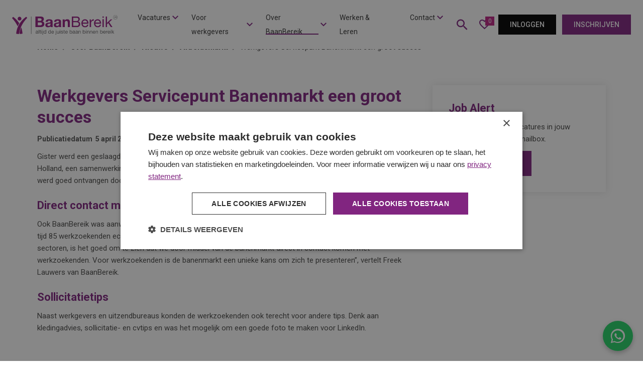

--- FILE ---
content_type: text/html; charset=utf-8
request_url: https://www.baanbereik.nl/over-baanbereik/nieuws/arbeidsmarkt/werkgevers-servicepunt-banenmarkt-een-groot-succes
body_size: 17163
content:


<!DOCTYPE html>
<html lang="nl">
<head>
    
    
        <link href="/sc/f16418d7.css.v639032984733101377" rel="stylesheet">
    

    


<meta charset="utf-8">
<meta http-equiv="x-ua-compatible" content="ie=edge">
<meta name="viewport" content="width=device-width, initial-scale=1">
<title>Werkgevers Servicepunt Banenmarkt een groot succes </title>
    <link rel="shortcut icon" type="image/x-icon" href="/media/5brgz4fq/cropped-favicon-32x32.png" />
<link rel="canonical" href="https://www.baanbereik.nl/over-baanbereik/nieuws/arbeidsmarkt/werkgevers-servicepunt-banenmarkt-een-groot-succes" />
    <meta name="description" content="Gister werd een geslaagde banenmarkt gehouden bij het SG Newton georganiseerd door het WSP Noord-Holland">
<meta property="og:type" content="website" />
<meta property="og:site_name" content="BaanBereik" />
<meta property="og:url" content="https://www.baanbereik.nl/over-baanbereik/nieuws/arbeidsmarkt/werkgevers-servicepunt-banenmarkt-een-groot-succes" />
<meta name="twitter:card" content="summary_large_image" />
<meta name="twitter:site" content="" />
<meta name="twitter:creator" content="" />

    

<script type="application/ld+json">
{
  "@context": "https://schema.org",
  "@type": "Corporation",
  "name": "BaanBereik",
  "alternateName": "BaanBereik",
  "url": "www.baanbereik.nl"
}
</script><script type="application/ld+json">
{
  "@context": "https://schema.org/",
  "@type": "WebSite",
  "name": "BaanBereik",
  "url": "www.baanbereik.nl",
  "potentialAction": {
    "@type": "SearchAction",
    "target": "www.baanbereik.nl/search?q={search_term_string}",
    "query-input": "required name=search_term_string"
  }
}
</script>
    <script type="application/ld+json">
    {
    	"@context": "https://schema.org",
    	"@type": "BreadcrumbList",
    	"itemListElement": [
    		 {
    			 "@type": "ListItem",
    			 "position": 1,
    			 "name": "Home",
    			 "item": {
    			     "@type": "Thing",
    				 "@id": "https://www.baanbereik.nl/"
    			 }
    		 },
    		 {
    			 "@type": "ListItem",
    			 "position": 2,
    			 "name": "Over BaanBereik",
    			 "item": {
    			     "@type": "Thing",
    				 "@id": "https://www.baanbereik.nl/over-baanbereik"
    			 }
    		 },
    		 {
    			 "@type": "ListItem",
    			 "position": 3,
    			 "name": "Nieuws",
    			 "item": {
    			     "@type": "Thing",
    				 "@id": "https://www.baanbereik.nl/over-baanbereik/nieuws"
    			 }
    		 },
    		 {
    			 "@type": "ListItem",
    			 "position": 4,
    			 "name": "Arbeidsmarkt",
    			 "item": {
    			     "@type": "Thing",
    				 "@id": "https://www.baanbereik.nl/over-baanbereik/nieuws/arbeidsmarkt"
    			 }
    		 },
    		{
    			"@type": "ListItem",
                "position": 5,
    			"name": "Werkgevers Servicepunt Banenmarkt een groot succes",
    			"item": {
    			    "@type": "Thing",
    				"@id": "https://www.baanbereik.nl/over-baanbereik/nieuws/arbeidsmarkt/werkgevers-servicepunt-banenmarkt-een-groot-succes"
    			}
    		}    	
    	]
    }
</script>

    
    <script src="/App_Plugins/UmbracoForms/Assets/promise-polyfill/dist/polyfill.min.js?v=13.8.0" type="application/javascript"></script><script src="/App_Plugins/UmbracoForms/Assets/aspnet-client-validation/dist/aspnet-validation.min.js?v=13.8.0" type="application/javascript"></script>


    


<script>
window.dataLayer = window.dataLayer || [];
window.dataLayer.push({
'datalayer_version' : '1.0',
'url_section0' : 'www.baanbereik.nl',
'url_section1' : 'over-baanbereik',
'url_section2' : 'nieuws',
'url_section3' : 'arbeidsmarkt',
'url_section4' : 'werkgevers-servicepunt-banenmarkt-een-groot-succes',
'user_logged_in' : 'no',
'user_name' : '',
'job_pagetype' : 'other',
'http_response' : '200'
});

</script>
<!-- Google Tag Manager -->
<script>(function(w,d,s,l,i){w[l]=w[l]||[];w[l].push({'gtm.start':
new Date().getTime(),event:'gtm.js'});var f=d.getElementsByTagName(s)[0],
j=d.createElement(s),dl=l!='dataLayer'?'&l='+l:'';j.async=true;j.src=
'https://www.googletagmanager.com/gtm.js?id='+i+dl;f.parentNode.insertBefore(j,f);
})(window,document,'script','dataLayer','GTM-T6FT7T7');</script>
<!-- End Google Tag Manager -->
    
<link rel="preconnect" href="https://fonts.googleapis.com">
<link rel="preconnect" crossorigin href="https://fonts.gstatic.com">
<link rel="stylesheet" href="https://fonts.googleapis.com/css2?family=Roboto:wght@400;500;700&amp;display=swap">
<style>
    :root {
        --headerFont: 'Roboto', sans-serif;
        --headerWeight: 700;
        --defaultFont: 'Roboto', sans-serif;
        --defaultWeight: 400;
        --defaultBoldLightWeight: 500;
        --defaultBoldWeight: 700;
        --buttonFont: 'Roboto', sans-serif;
        --buttonWeight: 500;
    }
</style>
</head>

<body class="rnNewsDetail">
    

<!-- Google Tag Manager (noscript) -->
<noscript><iframe src='https://www.googletagmanager.com/ns.html?id=GTM-T6FT7T7' height='0' width='0' style='display:none;visibility:hidden'></iframe></noscript>
<!--End Google Tag Manager(noscript)-->
    <div class="rnHeader rnHeaderType3">
        

<header>
    <div class="row rowNavBar">
        <div class="centerLarge">
            <div class="col-12">
                <div class="rnExtraNav rnDesktopOnly">
                    <span id="rnNavBtn" class="tablet">Menu</span>
                    




<div class="rnElement rnJobboard rnJobboardVacancyFavoriteButton ">

    


    <jobboard-vacancy-favorite-button list-url="/vacatures/mijn-favorieten"
                                      :show-label="true"
                                      :show-results-count="true"
                                      :show-zero-results-count="true" :translations="{
            buttonText: 'Favorieten'
        }">
    </jobboard-vacancy-favorite-button>
</div>
                </div>
                <div class="rnLogo">





<div class="rnElement rnStaticText ">
    


<?xml version="1.0" encoding="UTF-8"?>
<svg xmlns="http://www.w3.org/2000/svg" width="210" height="39" xmlns:xlink="http://www.w3.org/1999/xlink" version="1.1" id="Laag_1" x="0px" y="0px" viewBox="0 0 436 80.8" style="enable-background:new 0 0 436 80.8;" xml:space="preserve">
<style type="text/css"> .st0{fill:#951E81;} .st1{fill:#686668;} </style>
<path class="st0" d="M117.4,6.2c2.1,0,4,0.2,5.7,0.5c1.7,0.4,3.2,1,4.4,1.8c1.2,0.8,2.2,1.9,2.9,3.3c0.7,1.4,1,3.1,1,5.1 c0,2.2-0.5,4-1.5,5.5c-1,1.5-2.5,2.7-4.4,3.6c2.7,0.8,4.7,2.1,6,4.1c1.3,1.9,2,4.3,2,7c0,2.2-0.4,4.1-1.3,5.7 c-0.9,1.6-2,2.9-3.5,3.9c-1.4,1-3.1,1.8-5,2.3c-1.9,0.5-3.8,0.7-5.7,0.7H96.8V6.2H117.4z M116.1,23.8c1.7,0,3.1-0.4,4.2-1.2 c1.1-0.8,1.7-2.1,1.7-4c0-1-0.2-1.9-0.6-2.5c-0.4-0.7-0.9-1.2-1.5-1.5c-0.6-0.4-1.3-0.6-2.1-0.8c-0.8-0.1-1.6-0.2-2.5-0.2h-9v10.2 H116.1z M116.7,42.4c0.9,0,1.8-0.1,2.7-0.3c0.9-0.2,1.6-0.5,2.3-0.9c0.7-0.4,1.2-1,1.6-1.7c0.4-0.7,0.6-1.7,0.6-2.8 c0-2.2-0.6-3.8-1.9-4.8c-1.3-1-2.9-1.4-5-1.4h-10.5v12H116.7z"></path>
<path class="st0" d="M140.2,22.8c0.9-1.3,2-2.4,3.4-3.2c1.4-0.8,3-1.4,4.7-1.7c1.7-0.3,3.5-0.5,5.2-0.5c1.6,0,3.2,0.1,4.8,0.3 c1.6,0.2,3.1,0.7,4.5,1.3c1.4,0.7,2.5,1.6,3.3,2.7c0.9,1.2,1.3,2.7,1.3,4.6v16.5c0,1.4,0.1,2.8,0.2,4.1c0.2,1.3,0.5,2.3,0.9,2.9 h-8.8c-0.2-0.5-0.3-1-0.4-1.5c-0.1-0.5-0.2-1-0.2-1.6c-1.4,1.4-3,2.4-4.9,3c-1.9,0.6-3.8,0.9-5.8,0.9c-1.5,0-2.9-0.2-4.2-0.5 c-1.3-0.4-2.5-0.9-3.4-1.7c-1-0.8-1.7-1.8-2.3-2.9c-0.6-1.2-0.8-2.6-0.8-4.2c0-1.8,0.3-3.3,1-4.4c0.6-1.2,1.4-2.1,2.5-2.8 c1-0.7,2.1-1.2,3.4-1.6c1.3-0.3,2.6-0.6,3.9-0.8c1.3-0.2,2.6-0.4,3.9-0.5c1.3-0.1,2.4-0.3,3.4-0.6c1-0.2,1.8-0.6,2.3-1.1 c0.6-0.5,0.8-1.1,0.8-2c0-0.9-0.2-1.7-0.5-2.2c-0.3-0.6-0.7-1-1.2-1.3c-0.5-0.3-1.1-0.5-1.8-0.6c-0.7-0.1-1.4-0.2-2.2-0.2 c-1.7,0-3.1,0.4-4,1.1c-1,0.7-1.6,2-1.7,3.7h-8.7C138.7,25.9,139.3,24.2,140.2,22.8 M157.4,35.1c-0.6,0.2-1.1,0.3-1.8,0.5 c-0.6,0.1-1.3,0.2-2,0.3c-0.7,0.1-1.4,0.2-2.1,0.3c-0.7,0.1-1.3,0.3-1.9,0.5c-0.6,0.2-1.2,0.5-1.7,0.8c-0.5,0.3-0.8,0.8-1.1,1.3 c-0.3,0.5-0.4,1.2-0.4,2c0,0.8,0.1,1.4,0.4,2c0.3,0.5,0.7,0.9,1.2,1.3c0.5,0.3,1.1,0.5,1.7,0.6c0.7,0.1,1.3,0.2,2,0.2 c1.7,0,3-0.3,4-0.9c0.9-0.6,1.6-1.3,2.1-2c0.4-0.8,0.7-1.6,0.8-2.4c0.1-0.8,0.2-1.5,0.2-2v-3.2C158.4,34.7,157.9,34.9,157.4,35.1"></path>
<path class="st0" d="M175.3,22.8c0.9-1.3,2-2.4,3.4-3.2c1.4-0.8,3-1.4,4.7-1.7c1.7-0.3,3.5-0.5,5.2-0.5c1.6,0,3.2,0.1,4.8,0.3 c1.6,0.2,3.1,0.7,4.5,1.3c1.3,0.7,2.5,1.6,3.3,2.7c0.9,1.2,1.3,2.7,1.3,4.6v16.5c0,1.4,0.1,2.8,0.2,4.1c0.2,1.3,0.4,2.3,0.9,2.9 h-8.8c-0.2-0.5-0.3-1-0.4-1.5c-0.1-0.5-0.2-1-0.2-1.6c-1.4,1.4-3,2.4-4.9,3c-1.9,0.6-3.8,0.9-5.8,0.9c-1.5,0-2.9-0.2-4.2-0.5 c-1.3-0.4-2.5-0.9-3.4-1.7c-1-0.8-1.7-1.8-2.3-2.9c-0.6-1.2-0.8-2.6-0.8-4.2c0-1.8,0.3-3.3,0.9-4.4c0.6-1.2,1.5-2.1,2.5-2.8 c1-0.7,2.1-1.2,3.4-1.6c1.3-0.3,2.6-0.6,3.9-0.8c1.3-0.2,2.6-0.4,3.9-0.5c1.3-0.1,2.4-0.3,3.4-0.6c1-0.2,1.8-0.6,2.3-1.1 c0.6-0.5,0.8-1.1,0.8-2c0-0.9-0.2-1.7-0.5-2.2c-0.3-0.6-0.7-1-1.2-1.3c-0.5-0.3-1.1-0.5-1.8-0.6c-0.7-0.1-1.4-0.2-2.2-0.2 c-1.7,0-3.1,0.4-4,1.1c-1,0.7-1.6,2-1.7,3.7h-8.7C173.9,25.9,174.4,24.2,175.3,22.8 M192.5,35.1c-0.6,0.2-1.1,0.3-1.8,0.5 c-0.6,0.1-1.3,0.2-2,0.3c-0.7,0.1-1.4,0.2-2.1,0.3c-0.7,0.1-1.3,0.3-1.9,0.5c-0.6,0.2-1.2,0.5-1.7,0.8c-0.5,0.3-0.9,0.8-1.1,1.3 c-0.3,0.5-0.4,1.2-0.4,2c0,0.8,0.1,1.4,0.4,2c0.3,0.5,0.7,0.9,1.2,1.3c0.5,0.3,1.1,0.5,1.7,0.6c0.7,0.1,1.3,0.2,2,0.2 c1.7,0,3-0.3,4-0.9c0.9-0.6,1.6-1.3,2.1-2c0.4-0.8,0.7-1.6,0.8-2.4c0.1-0.8,0.2-1.5,0.2-2v-3.2C193.5,34.7,193.1,34.9,192.5,35.1"></path>
<path class="st0" d="M217.6,18.2v4.4h0.2c1.1-1.8,2.5-3.2,4.3-4c1.8-0.8,3.6-1.3,5.4-1.3c2.3,0,4.2,0.3,5.7,0.9 c1.5,0.6,2.7,1.5,3.5,2.6c0.9,1.1,1.5,2.5,1.8,4.1c0.3,1.6,0.5,3.4,0.5,5.4v19.4h-8.7V32c0-2.6-0.4-4.6-1.2-5.8 c-0.8-1.3-2.3-1.9-4.3-1.9c-2.4,0-4.1,0.7-5.2,2.1c-1.1,1.4-1.6,3.7-1.6,6.9v16.6h-8.7V18.2H217.6z"></path>
<path class="st0" d="M263.1,6.1c0.9,0,2,0,3,0c1.1,0,2.2,0.1,3.2,0.2c1.1,0.1,2,0.3,3,0.5c0.9,0.2,1.7,0.5,2.4,0.9 c1.4,0.9,2.6,2,3.6,3.5c1,1.5,1.5,3.4,1.5,5.6c0,2.3-0.6,4.3-1.7,6c-1.1,1.7-2.7,3-4.8,3.8v0.1c2.7,0.6,4.8,1.8,6.2,3.7 c1.4,1.9,2.1,4.2,2.1,6.9c0,1.6-0.3,3.1-0.9,4.7c-0.6,1.5-1.4,2.8-2.6,4c-1.1,1.2-2.5,2.1-4.2,2.8c-1.7,0.7-3.6,1.1-5.7,1.1h-21.2 V6.1H263.1z M264.7,24.9c3.3,0,5.7-0.6,7.1-1.7c1.5-1.2,2.2-2.9,2.2-5.2c0-1.5-0.2-2.8-0.7-3.7c-0.5-0.9-1.2-1.6-2-2.1 c-0.9-0.5-1.9-0.8-3-0.9c-1.1-0.1-2.3-0.2-3.6-0.2H253v13.9L264.7,24.9L264.7,24.9z M267.6,44.9c2.6,0,4.6-0.7,6-2.1 c1.4-1.4,2.2-3.3,2.2-5.8c0-1.4-0.3-2.6-0.8-3.6c-0.5-0.9-1.2-1.7-2.1-2.2c-0.9-0.6-1.9-0.9-3-1.2c-1.1-0.2-2.3-0.3-3.6-0.3H253 v15.1H267.6z"></path>
<path class="st0" d="M310.8,47.8c-2.4,1.8-5.4,2.7-9,2.7c-2.5,0-4.7-0.4-6.6-1.2c-1.9-0.8-3.4-2-4.7-3.4c-1.3-1.5-2.2-3.2-2.8-5.3 c-0.6-2-1-4.3-1.1-6.7c0-2.4,0.4-4.6,1.1-6.6c0.7-2,1.8-3.7,3.1-5.2c1.3-1.5,2.9-2.6,4.7-3.4c1.8-0.8,3.8-1.2,6-1.2 c2.8,0,5.2,0.6,7,1.7c1.9,1.2,3.4,2.6,4.5,4.4c1.1,1.8,1.9,3.8,2.3,5.9c0.4,2.1,0.6,4.1,0.5,6h-23.7c0,1.4,0.1,2.7,0.5,4 c0.4,1.2,1,2.3,1.8,3.3c0.8,1,1.9,1.7,3.1,2.3c1.3,0.6,2.8,0.9,4.5,0.9c2.2,0,4-0.5,5.4-1.5c1.4-1,2.3-2.6,2.8-4.7h5.2 C314.6,43.3,313.1,46,310.8,47.8 M309.5,27.5c-0.5-1.1-1.1-2.1-1.9-2.8c-0.8-0.8-1.7-1.4-2.8-1.9c-1.1-0.5-2.3-0.7-3.6-0.7 c-1.3,0-2.6,0.2-3.6,0.7c-1.1,0.5-2,1.1-2.8,1.9c-0.8,0.8-1.4,1.8-1.8,2.8c-0.4,1.1-0.7,2.2-0.8,3.4h18.2 C310.2,29.8,310,28.6,309.5,27.5"></path>
<path class="st0" d="M326,18.2v6.7h0.1c1.3-2.6,2.8-4.5,4.7-5.7c1.8-1.2,4.2-1.8,7-1.7V23c-2.1,0-3.9,0.3-5.3,0.9 c-1.5,0.6-2.7,1.4-3.6,2.5c-0.9,1.1-1.6,2.4-2,4c-0.4,1.6-0.6,3.4-0.6,5.4v14.1H321V18.2H326z"></path>
<path class="st0" d="M363,47.8c-2.4,1.8-5.4,2.7-8.9,2.7c-2.5,0-4.7-0.4-6.6-1.2c-1.9-0.8-3.4-2-4.7-3.4c-1.3-1.5-2.2-3.2-2.9-5.3 c-0.6-2-1-4.3-1.1-6.7c0-2.4,0.4-4.6,1.1-6.6c0.7-2,1.8-3.7,3.1-5.2c1.3-1.5,2.9-2.6,4.7-3.4c1.8-0.8,3.8-1.2,6-1.2 c2.8,0,5.2,0.6,7,1.7c1.9,1.2,3.4,2.6,4.5,4.4c1.1,1.8,1.9,3.8,2.3,5.9c0.4,2.1,0.6,4.1,0.5,6h-23.7c0,1.4,0.1,2.7,0.5,4 c0.4,1.2,1,2.3,1.8,3.3c0.8,1,1.9,1.7,3.1,2.3c1.3,0.6,2.8,0.9,4.5,0.9c2.2,0,4-0.5,5.4-1.5c1.4-1,2.3-2.6,2.8-4.7h5.2 C366.9,43.3,365.3,46,363,47.8 M361.7,27.5c-0.5-1.1-1.1-2.1-1.9-2.8c-0.8-0.8-1.7-1.4-2.8-1.9c-1.1-0.5-2.3-0.7-3.6-0.7 c-1.4,0-2.6,0.2-3.6,0.7c-1.1,0.5-2,1.1-2.8,1.9c-0.8,0.8-1.4,1.8-1.8,2.8c-0.5,1.1-0.7,2.2-0.8,3.4h18.2 C362.5,29.8,362.2,28.6,361.7,27.5"></path>
<path class="st0" d="M373.8,17h5.2v32.8h-5.2V17z"></path>
<path class="st0" d="M392.6,6.2V32L407,18.2h7l-12.6,11.5L415,49.8h-6.6l-10.9-16.5l-4.9,4.5v12h-5.2V6.2H392.6z"></path>
<path class="st1" d="M424.7,6.2v1h0c0.4-0.8,1.1-1.1,2-1.1c0.4,0,0.7,0.1,1,0.2c0.3,0.1,0.5,0.3,0.7,0.5c0.2,0.2,0.3,0.4,0.4,0.7 c0.1,0.3,0.1,0.6,0.1,0.9v4h-1V8.2c0-0.4-0.1-0.7-0.3-0.9C427.3,7.1,427,7,426.6,7c-0.3,0-0.6,0-0.8,0.1c-0.2,0.1-0.4,0.2-0.6,0.4 c-0.2,0.2-0.3,0.4-0.3,0.6c-0.1,0.2-0.1,0.5-0.1,0.8v3.5h-1V6.2L424.7,6.2L424.7,6.2z"></path>
<path class="st1" d="M429.9,4.5h1v7.9h-1V4.5z"></path>
<path class="st1" d="M421.9,11.4h1v1h-1V11.4z"></path>
<path class="st1" d="M78.4,5.9h1.6v72.5h-1.6V5.9z"></path>
<path class="st0" d="M28.9,78.3c3.2-22.7,12.7-45,33.8-66.7c-1.4-1.6-2.9-3.1-4.5-4.5c-26.7,19.5-38.9,44.3-41.2,70 C20.5,78.4,24.8,78.2,28.9,78.3"></path>
<path class="st0" d="M31.8,78.3c-0.2-1.6-0.4-3.2-0.7-4.8c0.4-1.8,0.7-3.7,1.1-5.5l1.1-4.2l1.2-4.1l1.4-4.1l1.6-4.1l0.3-0.6 c3,8.3,4.7,16.9,5.3,25.9C39.6,77.7,35.8,78.3,31.8,78.3 M23,46.6C17.9,35.1,10.4,23.7,0,12.5c1.4-1.8,3-3.5,4.8-5 c10.8,8.3,19,17.2,25,26.6L28.5,36l-1.3,2.2L26,40.4l-1.1,2.2l-1.1,2.3L23,46.6z"></path>
<path class="st0" d="M38.7,14.8c0,4.3-3.5,7.8-7.8,7.8c-4.3,0-7.8-3.5-7.8-7.8c0-4.3,3.5-7.8,7.8-7.8C35.2,7,38.7,10.5,38.7,14.8"></path>
<path class="st1" d="M427,17.9c-4.9,0-9-4-9-8.9c0-4.9,4-8.9,9-8.9c4.9,0,9,4,9,8.9C436,13.9,432,17.9,427,17.9 M427,0.8 c-4.5,0-8.2,3.6-8.2,8.1c0,4.5,3.7,8.2,8.2,8.2c4.5,0,8.2-3.7,8.2-8.2C435.2,4.4,431.6,0.8,427,0.8"></path>
<path class="st0" d="M373.7,5.8h5.3v5.3h-5.3V5.8z"></path>
<path class="st1" d="M106.8,76.8c-0.5,0-0.9-0.1-1.1-0.4c-0.3-0.3-0.4-0.7-0.4-1.3c-0.5,0.6-1.1,1-1.8,1.3 c-0.7,0.3-1.4,0.4-2.2,0.4c-0.5,0-1-0.1-1.4-0.2c-0.5-0.1-0.8-0.3-1.2-0.5c-0.3-0.2-0.6-0.6-0.8-1c-0.2-0.4-0.3-0.9-0.3-1.4 c0-0.6,0.1-1.2,0.3-1.6c0.2-0.4,0.5-0.7,0.9-1c0.4-0.2,0.8-0.4,1.2-0.6c0.5-0.1,0.9-0.2,1.4-0.3c0.5-0.1,1-0.2,1.4-0.2 c0.5,0,0.9-0.1,1.2-0.2c0.4-0.1,0.6-0.2,0.8-0.4c0.2-0.2,0.3-0.4,0.3-0.8c0-0.4-0.1-0.7-0.2-1c-0.2-0.2-0.4-0.4-0.6-0.6 c-0.2-0.1-0.5-0.2-0.8-0.3c-0.3,0-0.6-0.1-0.9-0.1c-0.8,0-1.4,0.1-2,0.4c-0.5,0.3-0.8,0.9-0.8,1.7H98c0-0.7,0.2-1.3,0.4-1.8 c0.3-0.5,0.6-0.9,1-1.2c0.4-0.3,0.9-0.5,1.5-0.6c0.6-0.1,1.2-0.2,1.8-0.2c0.5,0,1,0,1.5,0.1c0.5,0.1,1,0.2,1.4,0.4 c0.4,0.2,0.7,0.5,1,0.9c0.2,0.4,0.4,0.9,0.4,1.6v5.8c0,0.4,0,0.7,0.1,1c0.1,0.2,0.2,0.3,0.5,0.3c0.2,0,0.3,0,0.6-0.1v1.4 C107.8,76.7,107.4,76.8,106.8,76.8 M104.2,71.1c-0.4,0.1-0.8,0.1-1.2,0.2c-0.4,0.1-0.8,0.1-1.2,0.2c-0.4,0.1-0.8,0.2-1.1,0.3 c-0.3,0.2-0.6,0.4-0.8,0.6c-0.2,0.3-0.3,0.6-0.3,1.1c0,0.3,0.1,0.6,0.2,0.8c0.1,0.2,0.3,0.4,0.5,0.5c0.2,0.1,0.4,0.2,0.7,0.3 c0.3,0.1,0.5,0.1,0.8,0.1c0.6,0,1.1-0.1,1.6-0.2c0.4-0.2,0.8-0.4,1.1-0.6c0.3-0.3,0.5-0.5,0.6-0.8c0.1-0.3,0.2-0.6,0.2-0.8v-1.9 C104.9,70.9,104.6,71,104.2,71.1"></path>
<path class="st1" d="M109.9,61h1.9v15.5h-1.9V61z"></path>
<path class="st1" d="M119.5,65.3v1.6h-2.2v7c0,0.2,0,0.4,0,0.5c0,0.1,0.1,0.2,0.2,0.3c0.1,0.1,0.2,0.1,0.4,0.1c0.2,0,0.4,0,0.7,0 h0.8v1.6h-1.4c-0.5,0-0.9,0-1.2-0.1c-0.3-0.1-0.6-0.2-0.8-0.4c-0.2-0.2-0.4-0.4-0.5-0.7c-0.1-0.3-0.2-0.7-0.2-1.3v-7.1h-1.9v-1.6 h1.9v-3.4h1.9v3.4L119.5,65.3L119.5,65.3z"></path>
<path class="st1" d="M121.6,61h1.8v2.3h-1.8V61z M123.5,76.5h-1.8V65.3h1.8V76.5z"></path>
<path class="st1" d="M127.6,80.1c-0.5,0.5-1.1,0.7-2,0.7c-0.3,0-0.6,0-0.9-0.1v-1.6c0.1,0,0.1,0,0.2,0c0,0,0.1,0,0.2,0h0.4 c0.4,0,0.7-0.1,0.8-0.3c0.1-0.2,0.2-0.6,0.2-1.2V65.3h1.9v12.6C128.3,78.9,128.1,79.7,127.6,80.1 M126.5,61h1.9v2.3h-1.9V61z"></path>
<path class="st1" d="M139.4,76.5V75h0c-0.3,0.6-0.8,1.1-1.4,1.4c-0.7,0.3-1.4,0.4-2.2,0.4c-0.9,0-1.6-0.2-2.3-0.5 c-0.6-0.3-1.2-0.7-1.6-1.3c-0.4-0.5-0.8-1.2-1-1.9c-0.2-0.7-0.3-1.5-0.3-2.3c0-0.8,0.1-1.5,0.3-2.3c0.2-0.7,0.5-1.3,1-1.8 c0.4-0.5,1-1,1.6-1.3c0.6-0.3,1.4-0.5,2.2-0.5c0.3,0,0.6,0,0.9,0.1c0.3,0.1,0.7,0.2,1,0.3c0.3,0.1,0.6,0.3,0.9,0.5 c0.3,0.2,0.5,0.5,0.8,0.8h0V61h1.9v15.5L139.4,76.5L139.4,76.5z M132.7,72.5c0.1,0.5,0.3,0.9,0.6,1.3c0.3,0.4,0.6,0.7,1.1,0.9 c0.4,0.2,1,0.3,1.6,0.3c0.6,0,1.2-0.1,1.6-0.4c0.4-0.2,0.8-0.6,1.1-1c0.3-0.4,0.5-0.9,0.6-1.4c0.1-0.5,0.2-1,0.2-1.5 c0-0.5-0.1-1.1-0.2-1.6c-0.1-0.5-0.3-1-0.6-1.4c-0.3-0.4-0.7-0.7-1.1-1c-0.4-0.2-1-0.4-1.6-0.4c-0.6,0-1.2,0.1-1.6,0.4 c-0.4,0.2-0.8,0.6-1,1c-0.3,0.4-0.4,0.9-0.6,1.4c-0.1,0.5-0.2,1.1-0.2,1.6C132.5,71.5,132.6,72,132.7,72.5"></path>
<path class="st1" d="M158.3,76.5V75h0c-0.3,0.6-0.8,1.1-1.4,1.4c-0.6,0.3-1.4,0.4-2.2,0.4c-0.9,0-1.6-0.2-2.3-0.5 c-0.6-0.3-1.2-0.7-1.6-1.3c-0.4-0.5-0.8-1.2-1-1.9c-0.2-0.7-0.3-1.5-0.3-2.3c0-0.8,0.1-1.5,0.3-2.3c0.2-0.7,0.5-1.3,1-1.8 c0.4-0.5,1-1,1.6-1.3c0.6-0.3,1.4-0.5,2.3-0.5c0.3,0,0.6,0,0.9,0.1c0.3,0.1,0.7,0.2,1,0.3c0.3,0.1,0.6,0.3,0.9,0.5 c0.3,0.2,0.5,0.5,0.7,0.8h0V61h1.9v15.5L158.3,76.5L158.3,76.5z M151.7,72.5c0.1,0.5,0.3,0.9,0.6,1.3c0.3,0.4,0.6,0.7,1.1,0.9 c0.4,0.2,1,0.3,1.6,0.3c0.6,0,1.2-0.1,1.6-0.4c0.4-0.2,0.8-0.6,1.1-1c0.3-0.4,0.5-0.9,0.6-1.4c0.1-0.5,0.2-1,0.2-1.5 c0-0.5-0.1-1.1-0.2-1.6c-0.1-0.5-0.3-1-0.6-1.4c-0.3-0.4-0.7-0.7-1.1-1c-0.4-0.2-1-0.4-1.6-0.4c-0.6,0-1.2,0.1-1.6,0.4 c-0.4,0.2-0.8,0.6-1,1c-0.3,0.4-0.4,0.9-0.6,1.4c-0.1,0.5-0.2,1.1-0.2,1.6C151.5,71.5,151.5,72,151.7,72.5"></path>
<path class="st1" d="M171,75.8c-0.8,0.6-1.9,1-3.2,1c-0.9,0-1.7-0.1-2.3-0.4c-0.7-0.3-1.2-0.7-1.7-1.2c-0.4-0.5-0.8-1.2-1-1.9 c-0.2-0.7-0.4-1.5-0.4-2.4c0-0.8,0.1-1.6,0.4-2.3c0.3-0.7,0.6-1.3,1.1-1.9c0.5-0.5,1-0.9,1.7-1.2c0.6-0.3,1.4-0.4,2.1-0.4 c1,0,1.8,0.2,2.5,0.6c0.7,0.4,1.2,0.9,1.6,1.6c0.4,0.6,0.7,1.3,0.8,2.1c0.2,0.8,0.2,1.5,0.2,2.1h-8.4c0,0.5,0,1,0.2,1.4 c0.1,0.4,0.3,0.8,0.6,1.2c0.3,0.3,0.7,0.6,1.1,0.8c0.5,0.2,1,0.3,1.6,0.3c0.8,0,1.4-0.2,1.9-0.5c0.5-0.4,0.8-0.9,1-1.7h1.8 C172.4,74.2,171.8,75.2,171,75.8 M170.6,68.6c-0.2-0.4-0.4-0.7-0.7-1c-0.3-0.3-0.6-0.5-1-0.7c-0.4-0.2-0.8-0.3-1.3-0.3 c-0.5,0-0.9,0.1-1.3,0.3c-0.4,0.2-0.7,0.4-1,0.7c-0.3,0.3-0.5,0.6-0.7,1c-0.2,0.4-0.3,0.8-0.3,1.2h6.5 C170.8,69.4,170.7,69,170.6,68.6"></path>
<path class="st1" d="M182,80.1c-0.5,0.5-1.1,0.7-2,0.7c-0.3,0-0.7,0-0.9-0.1v-1.6c0.1,0,0.1,0,0.2,0c0.1,0,0.1,0,0.2,0h0.4 c0.4,0,0.7-0.1,0.8-0.3c0.1-0.2,0.2-0.6,0.2-1.2V65.3h1.8v12.6C182.7,78.9,182.5,79.7,182,80.1 M180.9,61h1.8v2.3h-1.8V61z"></path>
<path class="st1" d="M193.2,76.5v-1.8h0c-0.4,0.7-0.9,1.2-1.5,1.5c-0.6,0.3-1.3,0.5-2.2,0.5c-0.7,0-1.4-0.1-1.8-0.3 c-0.5-0.2-0.9-0.5-1.2-0.8c-0.3-0.4-0.5-0.8-0.6-1.3c-0.1-0.5-0.2-1.1-0.2-1.7v-7.4h1.8v7.6c0,0.7,0.2,1.2,0.6,1.6 c0.4,0.4,1,0.6,1.7,0.6c0.6,0,1-0.1,1.5-0.3c0.4-0.2,0.8-0.4,1-0.7c0.3-0.3,0.5-0.7,0.6-1.1c0.1-0.4,0.2-0.9,0.2-1.4v-6.3h1.9 v11.2L193.2,76.5L193.2,76.5z"></path>
<path class="st1" d="M197.8,61h1.9v2.3h-1.9V61z M199.7,76.5h-1.9V65.3h1.9V76.5z"></path>
<path class="st1" d="M203.9,74c0.2,0.3,0.4,0.5,0.7,0.7c0.3,0.2,0.6,0.3,1,0.4c0.4,0.1,0.7,0.1,1.1,0.1c0.3,0,0.6,0,0.9-0.1 c0.3,0,0.6-0.1,0.9-0.2c0.3-0.1,0.5-0.3,0.7-0.5c0.2-0.2,0.3-0.5,0.3-0.9c0-0.5-0.2-0.8-0.5-1.1c-0.4-0.2-0.8-0.4-1.4-0.6 c-0.5-0.1-1.1-0.3-1.8-0.4c-0.6-0.1-1.2-0.3-1.8-0.5c-0.5-0.2-1-0.5-1.4-0.9c-0.4-0.4-0.5-1-0.5-1.7c0-0.6,0.1-1,0.4-1.5 c0.3-0.4,0.6-0.7,1-1c0.4-0.3,0.8-0.5,1.3-0.6c0.5-0.1,1-0.2,1.5-0.2c0.6,0,1.2,0.1,1.8,0.2c0.5,0.1,1,0.3,1.4,0.6 c0.4,0.3,0.7,0.6,1,1.1c0.2,0.5,0.4,1,0.4,1.7H209c0-0.4-0.1-0.7-0.3-0.9c-0.2-0.2-0.4-0.4-0.6-0.6c-0.2-0.1-0.5-0.2-0.8-0.3 c-0.3-0.1-0.6-0.1-0.9-0.1c-0.3,0-0.6,0-0.8,0.1c-0.3,0-0.5,0.1-0.8,0.2c-0.2,0.1-0.4,0.2-0.6,0.4c-0.1,0.2-0.2,0.4-0.2,0.7 c0,0.3,0.1,0.6,0.3,0.8c0.2,0.2,0.5,0.4,0.9,0.5c0.3,0.1,0.7,0.3,1.2,0.3c0.4,0.1,0.9,0.2,1.3,0.3c0.5,0.1,0.9,0.2,1.4,0.4 c0.4,0.1,0.8,0.3,1.2,0.6c0.3,0.2,0.6,0.5,0.8,0.9c0.2,0.4,0.3,0.8,0.3,1.3c0,0.7-0.1,1.2-0.4,1.7c-0.3,0.5-0.7,0.8-1.1,1.1 c-0.5,0.3-1,0.5-1.5,0.6c-0.6,0.1-1.1,0.2-1.7,0.2c-0.6,0-1.2-0.1-1.8-0.2c-0.6-0.1-1.1-0.3-1.5-0.6c-0.4-0.3-0.8-0.7-1-1.2 c-0.3-0.5-0.4-1.1-0.4-1.8h1.8C203.7,73.4,203.8,73.7,203.9,74"></path>
<path class="st1" d="M218.2,65.3v1.6H216v7c0,0.2,0,0.4,0.1,0.5c0,0.1,0.1,0.2,0.2,0.3c0.1,0.1,0.2,0.1,0.4,0.1c0.2,0,0.4,0,0.7,0 h0.9v1.6h-1.4c-0.5,0-0.9,0-1.2-0.1c-0.4-0.1-0.6-0.2-0.8-0.4c-0.2-0.2-0.4-0.4-0.5-0.7c-0.1-0.3-0.2-0.7-0.2-1.3v-7.1h-1.9v-1.6 h1.9v-3.4h1.9v3.4L218.2,65.3L218.2,65.3z"></path>
<path class="st1" d="M228.2,75.8c-0.8,0.6-1.9,1-3.2,1c-0.9,0-1.7-0.1-2.3-0.4c-0.7-0.3-1.2-0.7-1.7-1.2c-0.5-0.5-0.8-1.2-1-1.9 c-0.2-0.7-0.3-1.5-0.4-2.4c0-0.8,0.1-1.6,0.4-2.3c0.3-0.7,0.6-1.3,1.1-1.9c0.5-0.5,1-0.9,1.7-1.2c0.6-0.3,1.4-0.4,2.1-0.4 c1,0,1.8,0.2,2.5,0.6c0.7,0.4,1.2,0.9,1.6,1.6c0.4,0.6,0.7,1.3,0.8,2.1c0.1,0.8,0.2,1.5,0.2,2.1h-8.4c0,0.5,0,1,0.2,1.4 c0.1,0.4,0.3,0.8,0.6,1.2c0.3,0.3,0.7,0.6,1.1,0.8c0.4,0.2,1,0.3,1.6,0.3c0.8,0,1.4-0.2,1.9-0.5c0.5-0.4,0.8-0.9,1-1.7h1.8 C229.6,74.2,229.1,75.2,228.2,75.8 M227.8,68.6c-0.2-0.4-0.4-0.7-0.7-1c-0.3-0.3-0.6-0.5-1-0.7c-0.4-0.2-0.8-0.3-1.3-0.3 c-0.5,0-0.9,0.1-1.3,0.3c-0.4,0.2-0.7,0.4-1,0.7c-0.3,0.3-0.5,0.6-0.7,1c-0.2,0.4-0.3,0.8-0.3,1.2h6.5 C228,69.4,227.9,69,227.8,68.6"></path>
<path class="st1" d="M239.9,61v5.8h0c0.3-0.6,0.8-1.1,1.4-1.4c0.7-0.3,1.4-0.4,2.2-0.4c0.9,0,1.6,0.2,2.3,0.5 c0.6,0.3,1.2,0.8,1.6,1.3c0.4,0.5,0.8,1.2,1,1.9c0.2,0.7,0.3,1.5,0.3,2.3c0,0.8-0.1,1.5-0.3,2.3c-0.2,0.7-0.5,1.3-1,1.9 c-0.4,0.5-1,0.9-1.6,1.2c-0.6,0.3-1.4,0.4-2.2,0.4c-0.3,0-0.6,0-0.9-0.1c-0.3-0.1-0.7-0.2-1-0.3c-0.3-0.1-0.7-0.3-1-0.5 c-0.3-0.2-0.5-0.5-0.7-0.8h0v1.5H238V61H239.9z M246.5,69.3c-0.1-0.5-0.4-0.9-0.6-1.3c-0.3-0.4-0.6-0.7-1.1-0.9 c-0.4-0.2-1-0.3-1.6-0.3c-0.6,0-1.2,0.1-1.6,0.4c-0.4,0.2-0.8,0.6-1.1,1c-0.3,0.4-0.5,0.8-0.6,1.4c-0.1,0.5-0.2,1-0.2,1.5 c0,0.6,0.1,1.1,0.2,1.6c0.1,0.5,0.3,1,0.6,1.4c0.3,0.4,0.6,0.7,1.1,0.9c0.5,0.2,1,0.4,1.6,0.4c0.6,0,1.2-0.1,1.6-0.4 c0.4-0.2,0.8-0.6,1-1c0.3-0.4,0.4-0.9,0.6-1.4c0.1-0.5,0.2-1.1,0.2-1.6C246.8,70.3,246.7,69.8,246.5,69.3"></path>
<path class="st1" d="M259.5,76.8c-0.5,0-0.9-0.1-1.1-0.4c-0.3-0.3-0.4-0.7-0.4-1.3c-0.5,0.6-1.1,1-1.8,1.3 c-0.7,0.3-1.4,0.4-2.2,0.4c-0.5,0-1-0.1-1.4-0.2c-0.5-0.1-0.8-0.3-1.2-0.5c-0.4-0.2-0.6-0.6-0.8-1c-0.2-0.4-0.3-0.9-0.3-1.4 c0-0.6,0.1-1.2,0.3-1.6c0.2-0.4,0.5-0.7,0.9-1c0.4-0.2,0.8-0.4,1.2-0.6c0.5-0.1,0.9-0.2,1.4-0.3c0.5-0.1,1-0.2,1.4-0.2 c0.5,0,0.9-0.1,1.2-0.2c0.3-0.1,0.6-0.2,0.8-0.4c0.2-0.2,0.3-0.4,0.3-0.8c0-0.4-0.1-0.7-0.2-1c-0.2-0.2-0.3-0.4-0.6-0.6 c-0.2-0.1-0.5-0.2-0.8-0.3c-0.3,0-0.6-0.1-0.9-0.1c-0.8,0-1.4,0.1-2,0.4c-0.5,0.3-0.8,0.9-0.8,1.7h-1.9c0-0.7,0.2-1.3,0.4-1.8 c0.3-0.5,0.6-0.9,1-1.2c0.4-0.3,0.9-0.5,1.5-0.6c0.6-0.1,1.2-0.2,1.8-0.2c0.5,0,1,0,1.5,0.1c0.5,0.1,1,0.2,1.4,0.4 c0.4,0.2,0.7,0.5,1,0.9c0.2,0.4,0.4,0.9,0.4,1.6v5.8c0,0.4,0,0.7,0.1,1c0.1,0.2,0.2,0.3,0.5,0.3c0.2,0,0.3,0,0.6-0.1v1.4 C260.5,76.7,260.1,76.8,259.5,76.8 M256.9,71.1c-0.4,0.1-0.8,0.1-1.2,0.2c-0.4,0.1-0.8,0.1-1.2,0.2c-0.4,0.1-0.8,0.2-1.1,0.3 c-0.3,0.2-0.6,0.4-0.8,0.6c-0.2,0.3-0.3,0.6-0.3,1.1c0,0.3,0.1,0.6,0.2,0.8c0.1,0.2,0.3,0.4,0.5,0.5c0.2,0.1,0.4,0.2,0.7,0.3 c0.3,0.1,0.5,0.1,0.8,0.1c0.6,0,1.1-0.1,1.6-0.2c0.4-0.2,0.8-0.4,1.1-0.6c0.3-0.3,0.5-0.5,0.6-0.8c0.1-0.3,0.2-0.6,0.2-0.8v-1.9 C257.6,70.9,257.3,71,256.9,71.1"></path>
<path class="st1" d="M271.2,76.8c-0.5,0-0.9-0.1-1.1-0.4c-0.3-0.3-0.4-0.7-0.4-1.3c-0.5,0.6-1.1,1-1.8,1.3 c-0.7,0.3-1.4,0.4-2.2,0.4c-0.5,0-1-0.1-1.4-0.2c-0.5-0.1-0.8-0.3-1.2-0.5c-0.3-0.2-0.6-0.6-0.8-1c-0.2-0.4-0.3-0.9-0.3-1.4 c0-0.6,0.1-1.2,0.3-1.6c0.2-0.4,0.5-0.7,0.9-1c0.4-0.2,0.8-0.4,1.2-0.6c0.5-0.1,0.9-0.2,1.4-0.3c0.5-0.1,1-0.2,1.5-0.2 c0.5,0,0.9-0.1,1.2-0.2c0.3-0.1,0.6-0.2,0.8-0.4c0.2-0.2,0.3-0.4,0.3-0.8c0-0.4-0.1-0.7-0.2-1c-0.2-0.2-0.3-0.4-0.6-0.6 c-0.2-0.1-0.5-0.2-0.8-0.3c-0.3,0-0.6-0.1-0.9-0.1c-0.8,0-1.4,0.1-2,0.4c-0.5,0.3-0.8,0.9-0.8,1.7h-1.9c0-0.7,0.2-1.3,0.4-1.8 c0.3-0.5,0.6-0.9,1-1.2c0.4-0.3,0.9-0.5,1.5-0.6c0.6-0.1,1.2-0.2,1.8-0.2c0.5,0,1,0,1.5,0.1c0.5,0.1,1,0.2,1.4,0.4 c0.4,0.2,0.7,0.5,1,0.9c0.2,0.4,0.4,0.9,0.4,1.6v5.8c0,0.4,0,0.7,0.1,1c0,0.2,0.2,0.3,0.5,0.3c0.2,0,0.3,0,0.6-0.1v1.4 C272.2,76.7,271.8,76.8,271.2,76.8 M268.6,71.1c-0.4,0.1-0.8,0.1-1.2,0.2c-0.4,0.1-0.8,0.1-1.2,0.2c-0.4,0.1-0.8,0.2-1.1,0.3 c-0.3,0.2-0.6,0.4-0.8,0.6c-0.2,0.3-0.3,0.6-0.3,1.1c0,0.3,0.1,0.6,0.2,0.8c0.1,0.2,0.3,0.4,0.5,0.5c0.2,0.1,0.4,0.2,0.7,0.3 c0.3,0.1,0.5,0.1,0.8,0.1c0.6,0,1.1-0.1,1.6-0.2c0.4-0.2,0.8-0.4,1.1-0.6c0.3-0.3,0.5-0.5,0.6-0.8c0.1-0.3,0.2-0.6,0.2-0.8v-1.9 C269.3,70.9,269,71,268.6,71.1"></path>
<path class="st1" d="M276,65.3v1.8h0c0.8-1.4,2-2,3.6-2c0.7,0,1.4,0.1,1.9,0.3c0.5,0.2,0.9,0.5,1.2,0.9c0.3,0.4,0.5,0.8,0.6,1.3 c0.1,0.5,0.2,1.1,0.2,1.7v7.4h-1.8v-7.6c0-0.7-0.2-1.2-0.6-1.7c-0.4-0.4-1-0.6-1.7-0.6c-0.6,0-1.1,0.1-1.5,0.3 c-0.4,0.2-0.8,0.4-1,0.7c-0.3,0.3-0.5,0.7-0.6,1.1c-0.1,0.4-0.2,0.9-0.2,1.4v6.3h-1.9V65.3L276,65.3L276,65.3z"></path>
<path class="st1" d="M294.3,61v5.8h0c0.3-0.6,0.8-1.1,1.4-1.4c0.7-0.3,1.4-0.4,2.2-0.4c0.9,0,1.6,0.2,2.3,0.5 c0.6,0.3,1.2,0.8,1.6,1.3c0.4,0.5,0.8,1.2,1,1.9c0.2,0.7,0.3,1.5,0.3,2.3c0,0.8-0.1,1.5-0.3,2.3c-0.2,0.7-0.5,1.3-1,1.9 c-0.4,0.5-1,0.9-1.6,1.2c-0.6,0.3-1.4,0.4-2.3,0.4c-0.3,0-0.6,0-0.9-0.1c-0.3-0.1-0.7-0.2-1-0.3c-0.3-0.1-0.7-0.3-0.9-0.5 c-0.3-0.2-0.5-0.5-0.8-0.8h0v1.5h-1.9V61H294.3z M301,69.3c-0.1-0.5-0.3-0.9-0.6-1.3c-0.3-0.4-0.7-0.7-1.1-0.9 c-0.4-0.2-1-0.3-1.6-0.3c-0.6,0-1.2,0.1-1.6,0.4c-0.4,0.2-0.8,0.6-1.1,1c-0.3,0.4-0.5,0.8-0.6,1.4c-0.1,0.5-0.2,1-0.2,1.5 c0,0.6,0.1,1.1,0.2,1.6c0.1,0.5,0.3,1,0.6,1.4c0.3,0.4,0.6,0.7,1.1,0.9c0.4,0.2,1,0.4,1.6,0.4c0.6,0,1.2-0.1,1.6-0.4 c0.4-0.2,0.8-0.6,1-1c0.3-0.4,0.5-0.9,0.6-1.4c0.1-0.5,0.2-1.1,0.2-1.6C301.2,70.3,301.1,69.8,301,69.3"></path>
<path class="st1" d="M305.4,61h1.8v2.3h-1.8V61z M307.3,76.5h-1.8V65.3h1.8V76.5z"></path>
<path class="st1" d="M311.9,65.3v1.8h0c0.8-1.4,2-2,3.7-2c0.7,0,1.4,0.1,1.9,0.3c0.5,0.2,0.9,0.5,1.2,0.9c0.3,0.4,0.5,0.8,0.6,1.3 c0.1,0.5,0.2,1.1,0.2,1.7v7.4h-1.9v-7.6c0-0.7-0.2-1.2-0.6-1.7c-0.4-0.4-1-0.6-1.7-0.6c-0.6,0-1.1,0.1-1.5,0.3 c-0.4,0.2-0.8,0.4-1,0.7c-0.3,0.3-0.5,0.7-0.6,1.1c-0.1,0.4-0.2,0.9-0.2,1.4v6.3h-1.9V65.3L311.9,65.3L311.9,65.3z"></path>
<path class="st1" d="M324,65.3v1.8h0c0.8-1.4,2-2,3.7-2c0.7,0,1.4,0.1,1.8,0.3c0.5,0.2,0.9,0.5,1.2,0.9c0.3,0.4,0.5,0.8,0.6,1.3 c0.1,0.5,0.2,1.1,0.2,1.7v7.4h-1.9v-7.6c0-0.7-0.2-1.2-0.6-1.7c-0.4-0.4-1-0.6-1.7-0.6c-0.6,0-1.1,0.1-1.5,0.3 c-0.4,0.2-0.8,0.4-1,0.7c-0.3,0.3-0.5,0.7-0.6,1.1c-0.1,0.4-0.2,0.9-0.2,1.4v6.3h-1.9V65.3L324,65.3L324,65.3z"></path>
<path class="st1" d="M342.3,75.8c-0.8,0.6-1.9,1-3.2,1c-0.9,0-1.7-0.1-2.3-0.4c-0.7-0.3-1.2-0.7-1.7-1.2c-0.5-0.5-0.8-1.2-1-1.9 c-0.2-0.7-0.3-1.5-0.4-2.4c0-0.8,0.1-1.6,0.4-2.3c0.3-0.7,0.6-1.3,1.1-1.9c0.5-0.5,1-0.9,1.7-1.2c0.6-0.3,1.4-0.4,2.1-0.4 c1,0,1.8,0.2,2.5,0.6c0.7,0.4,1.2,0.9,1.6,1.6c0.4,0.6,0.7,1.3,0.8,2.1c0.2,0.8,0.2,1.5,0.2,2.1h-8.4c0,0.5,0,1,0.2,1.4 c0.1,0.4,0.3,0.8,0.6,1.2c0.3,0.3,0.7,0.6,1.1,0.8c0.4,0.2,1,0.3,1.6,0.3c0.8,0,1.4-0.2,1.9-0.5c0.5-0.4,0.8-0.9,1-1.7h1.8 C343.7,74.2,343.1,75.2,342.3,75.8 M341.8,68.6c-0.2-0.4-0.4-0.7-0.7-1c-0.3-0.3-0.6-0.5-1-0.7c-0.4-0.2-0.8-0.3-1.3-0.3 c-0.5,0-0.9,0.1-1.3,0.3c-0.4,0.2-0.7,0.4-1,0.7c-0.3,0.3-0.5,0.6-0.7,1c-0.2,0.4-0.3,0.8-0.3,1.2h6.5 C342.1,69.4,342,69,341.8,68.6"></path>
<path class="st1" d="M347.7,65.3v1.8h0c0.8-1.4,2-2,3.6-2c0.7,0,1.4,0.1,1.9,0.3c0.5,0.2,0.9,0.5,1.2,0.9c0.3,0.4,0.5,0.8,0.6,1.3 c0.1,0.5,0.2,1.1,0.2,1.7v7.4h-1.9v-7.6c0-0.7-0.2-1.2-0.6-1.7c-0.4-0.4-1-0.6-1.7-0.6c-0.6,0-1,0.1-1.5,0.3 c-0.4,0.2-0.8,0.4-1,0.7c-0.3,0.3-0.5,0.7-0.6,1.1c-0.1,0.4-0.2,0.9-0.2,1.4v6.3H346V65.3L347.7,65.3L347.7,65.3z"></path>
<path class="st1" d="M366.1,61v5.8h0c0.3-0.6,0.8-1.1,1.4-1.4c0.6-0.3,1.4-0.4,2.1-0.4c0.9,0,1.6,0.2,2.3,0.5 c0.6,0.3,1.2,0.8,1.6,1.3c0.4,0.5,0.8,1.2,1,1.9c0.2,0.7,0.3,1.5,0.3,2.3c0,0.8-0.1,1.5-0.3,2.3c-0.2,0.7-0.5,1.3-1,1.9 c-0.4,0.5-1,0.9-1.6,1.2c-0.6,0.3-1.4,0.4-2.3,0.4c-0.3,0-0.6,0-0.9-0.1c-0.3-0.1-0.7-0.2-1-0.3c-0.3-0.1-0.6-0.3-0.9-0.5 c-0.3-0.2-0.6-0.5-0.8-0.8h0v1.5h-1.8V61H366.1z M372.7,69.3c-0.1-0.5-0.3-0.9-0.6-1.3c-0.3-0.4-0.6-0.7-1.1-0.9 c-0.4-0.2-1-0.3-1.6-0.3c-0.6,0-1.2,0.1-1.6,0.4c-0.4,0.2-0.8,0.6-1.1,1c-0.3,0.4-0.5,0.8-0.6,1.4c-0.1,0.5-0.2,1-0.2,1.5 c0,0.6,0.1,1.1,0.2,1.6c0.1,0.5,0.3,1,0.6,1.4c0.3,0.4,0.6,0.7,1.1,0.9c0.4,0.2,1,0.4,1.6,0.4c0.6,0,1.2-0.1,1.6-0.4 c0.4-0.2,0.8-0.6,1-1c0.3-0.4,0.4-0.9,0.6-1.4c0.1-0.5,0.2-1.1,0.2-1.6C372.9,70.3,372.8,69.8,372.7,69.3"></path>
<path class="st1" d="M385,75.8c-0.8,0.6-1.9,1-3.2,1c-0.9,0-1.7-0.1-2.3-0.4c-0.7-0.3-1.2-0.7-1.7-1.2c-0.4-0.5-0.8-1.2-1-1.9 c-0.2-0.7-0.4-1.5-0.4-2.4c0-0.8,0.1-1.6,0.4-2.3c0.3-0.7,0.6-1.3,1.1-1.9c0.5-0.5,1-0.9,1.7-1.2c0.6-0.3,1.4-0.4,2.1-0.4 c1,0,1.8,0.2,2.5,0.6c0.7,0.4,1.2,0.9,1.6,1.6c0.4,0.6,0.7,1.3,0.8,2.1c0.2,0.8,0.2,1.5,0.2,2.1h-8.4c0,0.5,0,1,0.2,1.4 c0.1,0.4,0.3,0.8,0.6,1.2c0.3,0.3,0.7,0.6,1.1,0.8c0.5,0.2,1,0.3,1.6,0.3c0.8,0,1.4-0.2,1.9-0.5c0.5-0.4,0.8-0.9,1-1.7h1.8 C386.4,74.2,385.9,75.2,385,75.8 M384.6,68.6c-0.2-0.4-0.4-0.7-0.7-1c-0.3-0.3-0.6-0.5-1-0.7c-0.4-0.2-0.8-0.3-1.3-0.3 c-0.5,0-0.9,0.1-1.3,0.3c-0.4,0.2-0.7,0.4-1,0.7c-0.3,0.3-0.5,0.6-0.6,1c-0.2,0.4-0.3,0.8-0.3,1.2h6.5 C384.8,69.4,384.7,69,384.6,68.6"></path>
<path class="st1" d="M390.4,65.3v2.4h0c0.4-0.9,1-1.6,1.7-2c0.7-0.4,1.5-0.6,2.5-0.6v2c-0.7,0-1.4,0.1-1.9,0.3 c-0.5,0.2-0.9,0.5-1.3,0.9c-0.3,0.4-0.6,0.9-0.7,1.4c-0.1,0.6-0.2,1.2-0.2,1.9v5h-1.9V65.3H390.4z"></path>
<path class="st1" d="M403.6,75.8c-0.8,0.6-1.9,1-3.2,1c-0.9,0-1.7-0.1-2.3-0.4c-0.7-0.3-1.2-0.7-1.7-1.2c-0.4-0.5-0.8-1.2-1-1.9 c-0.2-0.7-0.4-1.5-0.4-2.4c0-0.8,0.1-1.6,0.4-2.3c0.3-0.7,0.6-1.3,1.1-1.9c0.5-0.5,1-0.9,1.7-1.2c0.6-0.3,1.4-0.4,2.1-0.4 c1,0,1.8,0.2,2.5,0.6c0.7,0.4,1.2,0.9,1.6,1.6c0.4,0.6,0.7,1.3,0.8,2.1c0.2,0.8,0.2,1.5,0.2,2.1h-8.4c0,0.5,0,1,0.2,1.4 c0.1,0.4,0.3,0.8,0.6,1.2c0.3,0.3,0.7,0.6,1.1,0.8c0.4,0.2,1,0.3,1.6,0.3c0.8,0,1.4-0.2,1.9-0.5c0.5-0.4,0.8-0.9,1-1.7h1.8 C404.9,74.2,404.4,75.2,403.6,75.8 M403.1,68.6c-0.2-0.4-0.4-0.7-0.7-1c-0.3-0.3-0.6-0.5-1-0.7c-0.4-0.2-0.8-0.3-1.3-0.3 c-0.5,0-0.9,0.1-1.3,0.3c-0.4,0.2-0.7,0.4-1,0.7c-0.3,0.3-0.5,0.6-0.6,1c-0.2,0.4-0.3,0.8-0.3,1.2h6.5 C403.4,69.4,403.3,69,403.1,68.6"></path>
<path class="st1" d="M407.4,61h1.9v2.3h-1.9V61z M409.2,76.5h-1.9V65.3h1.9V76.5z"></path>
<path class="st1" d="M414.1,61v9.2l5.1-4.9h2.5l-4.5,4.1l4.8,7.1h-2.4l-3.9-5.9l-1.7,1.6v4.3h-1.8V61H414.1z"></path>
</svg> 
<a href="/" title="naar onze homepagina"></a></div></div>
                <div class="rnNavSlideOut">
                    <nav>





    <div class="rnElement rnNavigation ">
        <ul>
                <li class=" rnHasChild">

                        <a href="javascript://">Vacatures</a>

                        <div class="rnDropdown">
                            <div class="rnDropdownInner">
                                



                                <ul>
                                    <li>
                                        <a href="/vacatures">Alle vacatures</a>
                                    </li>
                                        <li>
                                            <a href="/vacatures/vakgebieden">Vakgebieden</a>
                                        </li>
                                        <li>
                                            <a href="/vacatures/inschrijven">Inschrijven</a>
                                        </li>
                                        <li>
                                            <a href="/vacatures/maak-je-cv">Maak je CV</a>
                                        </li>
                                        <li>
                                            <a href="/vacatures/job-alert">Job alert</a>
                                        </li>
                                        <li>
                                            <a href="/vacatures/droombaan-vinden">Droombaan vinden</a>
                                        </li>
                                </ul>
                            </div>
                        </div>
                </li>
                <li class=" rnHasChild">

                        <a href="javascript://">Voor werkgevers</a>

                        <div class="rnDropdown">
                            <div class="rnDropdownInner">
                                



                                <ul>
                                    <li>
                                        <a href="/voor-werkgevers">Onze dienstverlening</a>
                                    </li>
                                        <li>
                                            <a href="/voor-werkgevers/vacature-aanmelden">Vacature aanmelden</a>
                                        </li>
                                        <li>
                                            <a href="/voor-werkgevers/onze-labels">Onze labels</a>
                                        </li>
                                        <li>
                                            <a href="/voor-werkgevers/kwaliteit-en-certificering">Kwaliteit en certificering</a>
                                        </li>
                                </ul>
                            </div>
                        </div>
                </li>
                <li class="rnActive rnParent rnHasChild">

                        <a class="rnActive rnParent" href="javascript://">Over BaanBereik</a>

                        <div class="rnDropdown">
                            <div class="rnDropdownInner">
                                



                                <ul>
                                    <li>
                                        <a href="/over-baanbereik">Over ons</a>
                                    </li>
                                        <li>
                                            <a href="/over-baanbereik/onze-werkwijze">Onze werkwijze</a>
                                        </li>
                                        <li>
                                            <a href="/over-baanbereik/ons-team">Ons team</a>
                                        </li>
                                        <li>
                                            <a href="/over-baanbereik/werken-bij-baanbereik">Werken bij BaanBereik</a>
                                        </li>
                                        <li>
                                            <a href="/over-baanbereik/onze-partners">Onze partners</a>
                                        </li>
                                        <li class="rnActive rnParent">
                                            <a class="rnActive rnParent" href="/over-baanbereik/nieuws">Nieuws</a>
                                        </li>
                                        <li>
                                            <a href="/over-baanbereik/foto-s">Foto&#x27;s</a>
                                        </li>
                                        <li>
                                            <a href="/over-baanbereik/zzpbereik">ZzpBereik</a>
                                        </li>
                                </ul>
                            </div>
                        </div>
                </li>
                <li class=" ">

                        <a href="/werken-leren">Werken &amp; Leren</a>

                </li>
                <li class=" rnHasChild">

                        <a href="javascript://">Contact</a>

                        <div class="rnDropdown">
                            <div class="rnDropdownInner">
                                



                                <ul>
                                    <li>
                                        <a href="/contact">Contactgegevens</a>
                                    </li>
                                        <li>
                                            <a href="/contact/vestiging-zwaag">Vestiging Zwaag</a>
                                        </li>
                                        <li>
                                            <a href="/contact/vestiging-heerhugowaard">Vestiging Heerhugowaard</a>
                                        </li>
                                </ul>
                            </div>
                        </div>
                </li>
        </ul>
    </div>
</nav>
                </div>
                <div class="rnQuickNav">
                    





<div class="rnElement rnStaticText ">
    


<a href="javascript://" class="rnShowSearch rnHasIcon rnAsSearch rnIconFilled rnIconOnly rnTextColorWhite"></a></div>

<div class="rnElement rnJobboard rnJobboardVacancyFavoriteButton ">

    


    <jobboard-vacancy-favorite-button list-url="/vacatures/mijn-favorieten"
                                      :show-label="true"
                                      :show-results-count="true"
                                      :show-zero-results-count="true" :translations="{
            buttonText: 'Favorieten'
        }">
    </jobboard-vacancy-favorite-button>
</div><div class="rnElement rnLink rnLinkText ">
    


        <a class="rnHasIcon rnAsRegister rnIconFilled rnIconOnly rnTextColorWhite" href="https://baanbereik.easyflex2go.nl/login" target="_blank" title="https://baanbereik.easyflex2go.nl/login">
            Register
        </a>
</div>


<div class="rnElement rnLink rnLinkButton ">
    


        <a href="https://baanbereik.easyflex2go.nl/login" class="rnButton btnAccent btnHoverDark btnSizeSmall" target="_blank" title="https://baanbereik.easyflex2go.nl/login">Inloggen</a>
</div>


<div class="rnElement rnLink rnLinkButton ">
    


        <a href="/vacatures/inschrijven" class="rnButton btnPrimaryDark btnHoverDark btnSizeSmall" title="Inschrijven">Inschrijven</a>
</div>
                </div>
            </div>
        </div>
    </div>
</header>

    <div class="row rowTopSearch themeLight bgPrimaryDark">
        <div class="centerLarge">
            <div class="col-12">
                






<div class="rnElement rnSearch ">
    


    <label class="rnSearchValue">
        <span>Zoeken</span>
        <input type="text" id="0eb266dc-a54c-4122-bc8b-1fb5b7e44574" placeholder="Vul een trefwoord in" value="" onkeyup="searchEnter(event)" />
    </label>

    <button class="rnButton" id="btn_0eb266dc-a54c-4122-bc8b-1fb5b7e44574" onclick="search('','/gevonden-pagina-s', '0eb266dc-a54c-4122-bc8b-1fb5b7e44574')">Zoeken</button>
</div>
            </div>
        </div>
    </div>




<div class="rnBanner rnNoBanner">
    <div class="fullWidth">
        




        <div class="rnBannerInfo">
            <div class="rnBannerIntro">
            </div>
        </div>
    </div>
</div>

<div class="rnBreadcrumb">
    <div class="center">
        <div class="col-12">
            

    <div class="rnBreadCrumbs">
        <ul class="rnMobile">
            <li><a href="javascript://" id="rnShowBreadCrumb" class="rnOpenElement"></a></li>
            <li><a href="/over-baanbereik/nieuws/arbeidsmarkt">Arbeidsmarkt</a></li>
            <li class="rnBreadCrumbLast"></li>
        </ul>

        <ul class="rnDesktop">
                    <li><a href="/">Home</a></li>
                    <li><a href="/over-baanbereik">Over BaanBereik</a></li>
                    <li><a href="/over-baanbereik/nieuws">Nieuws</a></li>
                    <li><a href="/over-baanbereik/nieuws/arbeidsmarkt">Arbeidsmarkt</a></li>
            <li><span>Werkgevers Servicepunt Banenmarkt een groot succes</span></li>
        </ul>
    </div>

        </div>
    </div>
</div>
    </div>

    

<main>
    <div class="row">
        <div class="center">
            <div class="col-8">
                
<div class="rnDetailElement rnNewsDetail rnDetailTitle">
  <h1>Werkgevers Servicepunt Banenmarkt een groot succes</h1>
</div>
                
<div class="rnDetailElement rnNewsDetail rnFeatures">
    <div class="rnFeatures">
            <div class="rnFeature rnFeatureDatePublished">
                <span class="rnLabel">Publicatiedatum</span>
                <span class="rnValue">5 april 2017</span>
            </div>

    </div>
    <!--Show categories-->
</div>
                
<div class="rnDetailElement rnNewsDetail rnDetailText">
    <p>Gister werd een geslaagde banenmarkt gehouden bij het SG Newton georganiseerd door het WSP Noord-Holland, een samenwerking tussen WerkSaam en het UWV. Er kwamen veel werkzoekenden op af en het initiatief werd goed ontvangen door werkgevers en uitzendbureaus. </p>
<h3>Direct contact met de werkzoekenden op de banenmarkt</h3>
<p>Ook BaanBereik was aanwezig. “Het was goed georganiseerd en ontzettend druk. We hebben in ander half uur tijd 85 werkzoekenden echt goed te woord kunnen staan. Ondanks dat er schaarste ontstaat in bepaalde sectoren, is het goed om te zien dat we door middel van de banenmarkt direct in contact komen met werkzoekenden. Voor werkzoekenden is de banenmarkt een unieke kans om zich te presenteren”, vertelt Freek Lauwers van BaanBereik.</p>
<h3>Sollicitatietips</h3>
<p>Naast werkgevers en uitzendbureaus konden de werkzoekenden ook terecht voor andere tips. Denk aan kledingadvies, sollicitatie- en cvtips en was het mogelijk om een goede foto te maken voor LinkedIn. </p>
</div>
            </div>

            <div class="col-4">
                

                

                










<div class="rnElement rnRichText  elementBg bgWhite">
    

<h3><em>Job Alert</em></h3>
<p>Ontvang de laatste vacatures in jouw vakgebied direct in je mailbox.</p>    
        <div class="rnButtons">
            





    <a href="/vacatures/job-alert" class="rnButton btnPrimaryDark btnHoverDark" title="Meld je aan voor de Job Alert">Meld je aan</a>

        </div>
</div>
            </div>
        </div>
    </div>    
    


    




    <div class="row rowBg bgBaseLightest rnContentCount1">
        <div class="center">
                        <div class="col-12">







<div class="rnElement rnSearchResultsList ">
    
                <h3 class="rnElementTitle"> Laatste Nieuws</h3>

    
    
            <div class="rnListItems">



<div class="rnSearchResultsItem rnNewsDetailItem rnHasThumbnail">
        <div class="rnThumbnail">
                <a href="/over-baanbereik/nieuws/arbeidsmarkt/deze-vaardigheden-zijn-onmisbaar-in-2026-heb-jij-ze-al" title="Deze vaardigheden zijn onmisbaar in 2026. Heb jij ze al?">
                    <img src="/media/rckh3eaq/blog-17.png" width="400" height="400" alt="Deze vaardigheden zijn onmisbaar in 2026. Heb jij ze al?" loading="lazy" />
                </a>
        </div>
    <div class="rnContent">
            <h3><a href="/over-baanbereik/nieuws/arbeidsmarkt/deze-vaardigheden-zijn-onmisbaar-in-2026-heb-jij-ze-al" title="Deze vaardigheden zijn onmisbaar in 2026. Heb jij ze al?">Deze vaardigheden zijn onmisbaar in 2026. Heb jij ze al?</a></h3>

            <div class="rnFeatures">
                    <div class="rnFeature rnFeatureDatePublished">
                        <span class="rnLabel">Publicatiedatum</span>
                        <span class="rnValue">19 januari 2026</span>
                    </div>
            </div>

            <div class="rnSummary">
                De arbeidsmarkt verandert razendsnel. Digitalisering, duurzaamheid en nieuwe technologie&#xEB;n zorgen ervoor dat werkgevers anno 2026 niet alleen kijken naar diploma&#x2019;s, maar vooral naar vaardigheden. Bij BaanBereik zien we dagelijks waar werkgevers in Westfriesland en Noord-Holland Noord &#xE9;cht op letten. En geloof ons: wie deze vaardigheden beheerst, blijft niet alleen relevant maar valt ook op.&#xA;
            </div>

            <a class="rnButton btnPrimaryDark" href="/over-baanbereik/nieuws/arbeidsmarkt/deze-vaardigheden-zijn-onmisbaar-in-2026-heb-jij-ze-al" title="Deze vaardigheden zijn onmisbaar in 2026. Heb jij ze al?">Lees meer</a>
    </div>
</div>


<div class="rnSearchResultsItem rnNewsDetailItem rnHasThumbnail">
        <div class="rnThumbnail">
                <a href="/over-baanbereik/nieuws/over-ons/twee-studenten-een-leerzame-stage-dean-alessandro-blikken-terug" title="Twee studenten, &#xE9;&#xE9;n leerzame stage: Dean &amp; Alessandro blikken terug">
                    <img src="/media/cdaf5gck/blog-6.jpg" width="400" height="400" alt="Twee studenten, &#xE9;&#xE9;n leerzame stage: Dean &amp; Alessandro blikken terug" loading="lazy" />
                </a>
        </div>
    <div class="rnContent">
            <h3><a href="/over-baanbereik/nieuws/over-ons/twee-studenten-een-leerzame-stage-dean-alessandro-blikken-terug" title="Twee studenten, &#xE9;&#xE9;n leerzame stage: Dean &amp; Alessandro blikken terug">Twee studenten, &#xE9;&#xE9;n leerzame stage: Dean &amp; Alessandro blikken terug</a></h3>

            <div class="rnFeatures">
                    <div class="rnFeature rnFeatureDatePublished">
                        <span class="rnLabel">Publicatiedatum</span>
                        <span class="rnValue">15 januari 2026</span>
                    </div>
                    <div class="rnFeature rnFeatureAuthor">
                        <span class="rnLabel">Auteur</span>
                            <span class="rnValue">Mayra Wokke</span>
                    </div>
            </div>

            <div class="rnSummary">
                Twintig weken lang maakten Dean en Alessandro onderdeel uit van het marketingteam van BaanBereik. Als derdejaarsstudenten Bedrijfskunde kregen ze een unieke kans om mee te draaien in de praktijk en dat hebben ze met beide handen aangegrepen.&#xA;&#xA;Benieuwd wat zij geleerd hebben, hoe ze hun stage hebben ervaren &#xE9;n waarom ze een stage bij BaanBereik zouden aanraden? Lees hun eerlijke en enthousiaste terugblik in deze blog!
            </div>

            <a class="rnButton btnPrimaryDark" href="/over-baanbereik/nieuws/over-ons/twee-studenten-een-leerzame-stage-dean-alessandro-blikken-terug" title="Twee studenten, &#xE9;&#xE9;n leerzame stage: Dean &amp; Alessandro blikken terug">Lees meer</a>
    </div>
</div>


<div class="rnSearchResultsItem rnNewsDetailItem rnHasThumbnail">
        <div class="rnThumbnail">
                <a href="/over-baanbereik/nieuws/arbeidsmarkt/personeel-vinden-in-2026-dit-zijn-de-succesfactoren-voor-jouw-wervingsstrategie" title="Personeel vinden in 2026: dit zijn de succesfactoren voor jouw wervingsstrategie">
                    <img src="/media/sejprgbe/blog-16.png" width="400" height="400" alt="Personeel vinden in 2026: dit zijn de succesfactoren voor jouw wervingsstrategie" loading="lazy" />
                </a>
        </div>
    <div class="rnContent">
            <h3><a href="/over-baanbereik/nieuws/arbeidsmarkt/personeel-vinden-in-2026-dit-zijn-de-succesfactoren-voor-jouw-wervingsstrategie" title="Personeel vinden in 2026: dit zijn de succesfactoren voor jouw wervingsstrategie">Personeel vinden in 2026: dit zijn de succesfactoren voor jouw wervingsstrategie</a></h3>

            <div class="rnFeatures">
                    <div class="rnFeature rnFeatureDatePublished">
                        <span class="rnLabel">Publicatiedatum</span>
                        <span class="rnValue">12 januari 2026</span>
                    </div>
            </div>

            <div class="rnSummary">
                In 2026 staat werving niet alleen in het teken van mensen vinden, maar vooral van de juiste mensen aantrekken &#xE9;n behouden. De arbeidsmarkt in Westfriesland en Noord-Holland Noord blijft krap, de wensen van werkzoekenden veranderen en technologie biedt nieuwe kansen. Hoe val je als werkgever nog op?
            </div>

            <a class="rnButton btnPrimaryDark" href="/over-baanbereik/nieuws/arbeidsmarkt/personeel-vinden-in-2026-dit-zijn-de-succesfactoren-voor-jouw-wervingsstrategie" title="Personeel vinden in 2026: dit zijn de succesfactoren voor jouw wervingsstrategie">Lees meer</a>
    </div>
</div>            </div>
</div>                        </div>
        </div>
    </div>

</main>






    <footer>
        




    <div class="row rowBg bgPrimaryDark themeLight rnContentCount4">
        <div class="centerLarge">
                        <div class="col-3">






<div class="rnElement rnRichText  ">
    
                <span class="rnElementTitle">Werknemer</span>

<ul>
<li><a href="/over-baanbereik#" title="Over BaanBereik" data-anchor="#">Over BaanBereik</a></li>
<li><a href="/vacatures#" title="Vacatures" data-anchor="#">Vacatures</a></li>
<li><a href="/over-baanbereik/nieuws#" title="Nieuws" data-anchor="#">Nieuws</a></li>
<li><a href="/over-baanbereik/ons-team#" title="Ons team" data-anchor="#">Ons Team</a></li>
<li><a href="/over-baanbereik/werken-bij-baanbereik/stage-via-baanbereik" title="Stage via BaanBereik">Stages</a></li>
<li><a href="/contact#" title="Contact" data-anchor="#">Contact</a></li>
<li><a href="https://www.baanbereik.nl/vacatures-noord-holland">Vacatures in Noord-Holland</a></li>
</ul>    
</div>


<div class="rnElement rnStaticText ">
    


<style>
@media only screen and (min-width: 573px) {
.rnCollapseItem .rnRichTextContainer>* {
    display: block !important;
}
}

@media only screen and (max-width: 573px) {
.rnJobText .rnRichTextContainer.rnOpen > * {
    display: block;
}
}
</style></div>                        </div>
                        <div class="col-3">






<div class="rnElement rnRichText  ">
    
                <span class="rnElementTitle">Werkgever</span>

<ul>
<li><a href="/voor-werkgevers/vacature-aanmelden" title="Vacature opgeven">Ik heb een vacature</a></li>
<li><a href="/voor-werkgevers/uitzenden" title="Uitzenden">Uitzenden</a></li>
<li><a href="https://www.baanbereik.nl/voor-werkgevers/werving-en-selectie">Werving &amp; selectie</a></li>
<li><a href="/voor-werkgevers/detacheren" title="Detacheren">Detacheren</a></li>
<li><a href="/voor-werkgevers/opleiden" title="Opleidingen en Trainingen">Opleidingen &amp; trainingen</a></li>
</ul>    
</div>                        </div>
                        <div class="col-3">






<div class="rnElement rnRichText  ">
    
                <span class="rnElementTitle">Vestiging Zwaag</span>

<p><a href="https://goo.gl/maps/HGdj1HF5nmapMxHm6">De Factorij 2d</a><br /><a href="https://goo.gl/maps/HGdj1HF5nmapMxHm6">1689 AL Zwaag</a><br />T. <a href="tel:+31229745010/">0229 745 010</a><br /><a href="mailto:zwaag@baanbereik.nl">zwaag@baanbereik.nl</a></p>    
</div>                        </div>
                        <div class="col-3">






<div class="rnElement rnRichText  ">
    
                <span class="rnElementTitle">Vestiging Heerhugowaard</span>

<p><a href="https://goo.gl/maps/HwAkYaiqKJwgDwQf8">Flemingstraat 36</a><br /><a href="https://goo.gl/maps/HwAkYaiqKJwgDwQf8">1704 SL Heerhugowaard</a><br />T. <a href="tel:+31723031111">072 3031111</a><br /><a href="mailto:heerhugowaard@baanbereik.nl">heerhugowaard@baanbereik.nl</a></p>    
</div>                        </div>
        </div>
    </div>



    <div class="row rowBg bgPrimaryDark themeLight colAlignCenter rnContentCount4">
        <div class="centerLarge">
                        <div class="col-3">





<div class="rnElement rnImage ">
    


    


    <picture>
                <img src="/media/x43mg0yk/logo_footer.svg?rmode=pad&amp;v=1dad2ac1f3f4920" alt="" width="0" height="0" loading="lazy"/>
    </picture>

</div>                        </div>
                        <span class="col-3 rnNotOnMobile"></span>
                        <div class="col-3">





    <div class="rnElement rnLink rnLinkList ">
        


        


<div class="rnElement rnLink rnLinkText ">
    


        <a class="rnHasIcon rnAsFacebook rnIconOutline rnTextDark rnIconOnly rnTextColorPrimary" href="https://www.facebook.com/baanbereik" target="_blank" title="https://www.facebook.com/baanbereik">
            Facebook
        </a>
</div><div class="rnElement rnLink rnLinkText ">
    


        <a class="rnHasIcon rnAsInstagram rnIconOutline rnTextDark rnIconOnly rnTextColorPrimary" href="https://www.instagram.com/baanbereik/" target="_blank" title="https://www.instagram.com/baanbereik/">
            Instagram
        </a>
</div><div class="rnElement rnLink rnLinkText ">
    


        <a class="rnHasIcon rnAsLinkedIn rnIconOutline rnTextDark rnIconOnly rnTextColorPrimary" href="https://www.linkedin.com/company/1889517/admin/" target="_blank" title="https://www.linkedin.com/company/1889517/admin/">
            LinkedIn
        </a>
</div><div class="rnElement rnLink rnLinkText ">
    


        <a class="rnHasIcon rnAsYoutube rnIconOutline rnTextDark rnIconOnly rnTextColorPrimary" href="https://www.youtube.com/channel/UCh0kqbVeBYG-2r6QnCl_6MA" target="_blank" title="https://www.youtube.com/channel/UCh0kqbVeBYG-2r6QnCl_6MA">
            YouTube
        </a>
</div>
    </div>
                        </div>
                        <div class="col-3">




    <div class="rnElement rnMakeList ">
        


        <div class="rnListItems rnAmount_3">
            




<div class="rnElement rnImage ">
    


    


    <picture>
                <img src="/media/zz1m1zvq/nen4400-1.png?v=1dad2ac212483e0" alt="" width="319" height="200" loading="lazy"/>
    </picture>

</div>

<div class="rnElement rnImage ">
    


    


    <picture>
                <img src="/media/tpslivmf/bbu.png?width=480&amp;height=174&amp;v=1dad2ac1ee9d620" alt="" width="480" height="174" loading="lazy"/>
    </picture>

</div>

<div class="rnElement rnImage ">
    


    


    <picture>
                <img src="/media/3dvelaly/vcu.png?v=1dad2ac1f94bc20" alt="" width="400" height="173" loading="lazy"/>
    </picture>

</div>
        </div>

    </div>
                        </div>
        </div>
    </div>



    <div class="row  rnContentCount2">
        <div class="centerLarge">
                        <div class="col-4">






<div class="rnElement rnRichText  ">
    

<p>© 2026 BaanBereik</p>    
</div>                        </div>
                        <div class="col-8">






<div class="rnElement rnRichText  ">
    

<ul>
<li><a href="/footer/faq-veelgestelde-vragen" title="FAQ (veelgestelde vragen)">Veelgestelde vragen (FAQ)</a></li>
<li><a href="/footer/algemene-voorwaarden" title="Algemene voorwaarden">Algemene Voorwaarden</a></li>
<li><a href="/footer/privacy-statement" title="Privacy statement">Privacy Statement</a></li>
<li><a href="/footer/anti-discriminatie-statement" title="Anti disciminatie statement">Antidiscriminatiebeleid</a></li>
</ul>    
</div>                        </div>
        </div>
    </div>

    </footer>

    



    
    
        <script src="/sc/d871728a.d6823eba.275a1383.1fff5bcd.e0fe11e5.js.v639032984733101377"></script><script src="https://baanbereik.recruitnowcockpit.nl/jobsite/api/scripts/jobboard-vacancy-favorite-button.js"></script><script src="/sc/cfaedd41.f9fcfc88.js.v639032984733101377"></script>
    

    <script>
             var lastViewed = new LastViewed();

             if ("" && "") {
                 lastViewed.saveLastViewed("Werkgevers Servicepunt Banenmarkt een groot succes", "rnNewsDetail", "", "");
             } else if ("") {
                 lastViewed.saveLastViewed("Werkgevers Servicepunt Banenmarkt een groot succes", "rnNewsDetail", "");
             } else {
                 lastViewed.saveLastViewed("Werkgevers Servicepunt Banenmarkt een groot succes", "rnNewsDetail");
             }
         </script>


</body>
</html>

--- FILE ---
content_type: text/css
request_url: https://www.baanbereik.nl/sc/f16418d7.css.v639032984733101377
body_size: 25241
content:
:root{--blackColor:#000;--whiteColor:#fff;--backgroundColor:#fff;--baseColor:#b8b8b8;--baseDarkColor:#999;--baseDarkerColor:#7a7a7a;--baseDarkestColor:#525252;--baseLightColor:#dcdcdc;--baseLighterColor:#f0f0f0;--baseLightestColor:#f9f9f9;--navColor:#333;--primaryColor:#812580;--primaryDarkColor:#812580;--primaryDarkerColor:#812580;--primaryDarkestColor:#812580;--primaryLightColor:#bd2384;--primaryLighterColor:#bd2384;--primaryLightestColor:#bd2384;--secondaryColor:#6fac25;--secondaryDarkColor:#6fac25;--secondaryDarkerColor:#6fac25;--secondaryDarkestColor:#6fac25;--secondaryLightColor:#6fac25;--secondaryLighterColor:#6fac25;--secondaryLightestColor:#ebf4f2;--accentColor:#000;--accentDarkColor:#000;--accentDarkerColor:#000;--accentDarkestColor:#000;--accentLightColor:#000;--accentLighterColor:#000;--accentLightestColor:#000;--extraColor:#000;--extraDarkColor:#000;--extraDarkerColor:#000;--extraDarkestColor:#000;--extraLightColor:#000;--extraLighterColor:#000;--extraLightestColor:#000;--textThemeDark:#4a4a49;--textThemeLight:#fff;--textThemeColor:#812580;--neutralColor:#2196f3;--neutralLightColor:#1565c0;--neutralDarkColor:#e3f2fd;--alertColor:#f44336;--alertLightColor:#ffebee;--alertDarkColor:#c62828;--positiveColor:#4caf50;--positiveLightColor:#2e7d32;--positiveDarkColor:#e8f5e9;--statementColor:#ff9800;--statementLightColor:#ef6c00;--statementDarkColor:#fff3e0;--headerFont:sans-serif;--headerWeight:700;--defaultFont:sans-serif;--defaultWeight:400;--defaultBoldWeight:700;--buttonFont:sans-serif;--buttonWeight:500;--default-Radius:0;--default-Radius-Small:0;--default-Radius-Medium:0;--default-Radius-Large:0;--elementBg-Radius:0;--elementBg-Radius-Small:0;--elementBg-Radius-Medium:0;--elementBg-Radius-Large:0;--navigation-Radius:0;--navigation-Radius-Small:0;--navigation-Radius-Medium:0;--navigation-Radius-Large:0;--button-Radius:0;--button-Radius-Small:0;--button-Radius-Medium:0;--button-Radius-Large:0;--input-Radius:0;--input-Radius-Small:0;--input-Radius-Medium:0;--input-Radius-Large:0;--icon-Radius:0;--icon-Radius-Small:0;--icon-Radius-Medium:0;--icon-Radius-Large:0;}@font-face{font-family:"jobsite";src:url("/fonts/jobsite.eot?e3elag");src:url("/fonts/jobsite.eot?e3elag#iefix") format("embedded-opentype"),url("/fonts/jobsite.ttf?e3elag") format("truetype"),url("/fonts/jobsite.woff?e3elag") format("woff"),url("/fonts/jobsite.svg?e3elag#jobsite") format("svg");font-weight:normal;font-style:normal;font-display:swap;}article,aside,details,figcaption,figure,footer,header,hgroup,main,nav,section,summary,video,picture{display:block;}audio:not([controls]){display:none;height:0;}[hidden]{display:none;}html{font-family:sans-serif;-ms-text-size-adjust:100%;-webkit-text-size-adjust:100%;}body{margin:0;}a:focus{outline:thin dotted;}a:active,a:hover{outline:0;}abbr[title]{border-bottom:1px dotted;}b,strong{font-weight:bold;}hr{-moz-box-sizing:content-box;box-sizing:content-box;height:0;}img{border:0;}svg:not(:root){overflow:hidden;}figure{margin:0;}legend{border:0;padding:0;}button,input,select,textarea{font-family:inherit;font-size:100%;margin:0;}button,input{line-height:normal;}button,select{text-transform:none;}button,html input[type=button],input[type=reset],input[type=submit]{-webkit-appearance:button;cursor:pointer;}button[disabled],html input[disabled]{cursor:default;}input[type=checkbox],input[type=radio]{box-sizing:border-box;padding:0;}input[type=search]{-webkit-appearance:textfield;-moz-box-sizing:content-box;-webkit-box-sizing:content-box;box-sizing:content-box;}input[type=search]::-webkit-search-cancel-button,input[type=search]::-webkit-search-decoration{-webkit-appearance:none;}button::-moz-focus-inner,input::-moz-focus-inner{border:0;padding:0;}textarea{overflow:auto;vertical-align:top;}table{border-collapse:collapse;border-spacing:0;}*{padding:0;margin:0;}html{background-color:var(--backgroundColor);font-size:100%;line-height:1;}body{color:var(--textThemeDark);line-height:1.6;font-family:var(--defaultFont);font-weight:var(--defaultWeight);font-size:14px;font-size:.875rem;}@media only screen and (min-width:574px){body{font-size:15px;font-size:.9375rem;}}h1,h2,h3,h4,h5,h6,.rnElementTitle{font-family:var(--headerFont);font-weight:var(--headerWeight);line-height:1.25;}h1{font-size:32px;font-size:2rem;}@media only screen and (min-width:574px){h1{font-size:40px;font-size:2.5rem;}}@media only screen and (min-width:990px){h1{font-size:48px;font-size:3rem;}}h2{font-size:26px;font-size:1.625rem;}@media only screen and (min-width:574px){h2{font-size:30px;font-size:1.875rem;}}@media only screen and (min-width:990px){h2{font-size:34px;font-size:2.125rem;}}h3{font-size:18px;font-size:1.125rem;}@media only screen and (min-width:574px){h3{font-size:20px;font-size:1.25rem;}}@media only screen and (min-width:990px){h3{font-size:22px;font-size:1.375rem;}}h4{font-size:16px;font-size:1rem;}@media only screen and (min-width:574px){h4{font-size:17px;font-size:1.0625rem;}}@media only screen and (min-width:990px){h4{font-size:18px;font-size:1.125rem;}}h5,h6{font-size:16px;font-size:1rem;}@media only screen and (min-width:574px){h5,h6{font-size:16px;font-size:1rem;}}@media only screen and (min-width:990px){h5,h6{font-size:17px;font-size:1.0625rem;}}span.rnElementTitle,p.rnElementTitle{display:block;font-size:16px;font-size:1rem;}@media only screen and (min-width:574px){span.rnElementTitle,p.rnElementTitle{font-size:16px;font-size:1rem;}}@media only screen and (min-width:990px){span.rnElementTitle,p.rnElementTitle{font-size:17px;font-size:1.0625rem;}}.rnSubTitle{font-family:var(--headerFont);font-weight:var(--headerWeight);font-size:16px;font-size:1rem;}@media only screen and (min-width:574px){.rnSubTitle{font-size:16px;font-size:1rem;}}@media only screen and (min-width:990px){.rnSubTitle{font-size:17px;font-size:1.0625rem;}}a{color:var(--primaryDarkColor);-webkit-transition:.3s;-moz-transition:.3s;-ms-transition:.3s;-o-transition:.3s;transition:.3s;}a:hover,a:focus,a:active{outline:0;}a:hover,a:focus,a:active{text-decoration:none;}p{overflow:hidden;}.bodyLarge{font-size:18px;font-size:1.125rem;line-height:1.4444444444;}@media only screen and (min-width:574px){.bodyLarge{font-size:18px;font-size:1.125rem;line-height:1.4444444444;}}@media only screen and (min-width:990px){.bodyLarge{font-size:18px;font-size:1.125rem;line-height:1.4444444444;}}@media only screen and (min-width:1280px){.bodyLarge{font-size:20px;font-size:1.25rem;line-height:1.4;}}.bodySmall{font-size:14px;font-size:.875rem;line-height:1.5714285714;}@media only screen and (min-width:574px){.bodySmall{font-size:14px;font-size:.875rem;line-height:1.5714285714;}}@media only screen and (min-width:990px){.bodySmall{font-size:14px;font-size:.875rem;line-height:1.5714285714;}}@media only screen and (min-width:1280px){.bodySmall{font-size:16px;font-size:1rem;line-height:1.5;}}.caption{font-weight:var(--defaultBoldWeight);font-size:14px;font-size:.875rem;line-height:1.5714285714;}@media only screen and (min-width:574px){.caption{font-size:14px;font-size:.875rem;line-height:1.5714285714;}}@media only screen and (min-width:990px){.caption{font-size:14px;font-size:.875rem;line-height:1.5714285714;}}@media only screen and (min-width:1280px){.caption{font-size:16px;font-size:1rem;line-height:1.5;}}.captionLarge{font-weight:var(--defaultBoldWeight);font-size:16px;font-size:1rem;line-height:1.5;}@media only screen and (min-width:574px){.captionLarge{font-size:16px;font-size:1rem;line-height:1.5;}}@media only screen and (min-width:990px){.captionLarge{font-size:16px;font-size:1rem;line-height:1.5;}}@media only screen and (min-width:1280px){.captionLarge{font-size:18px;font-size:1.125rem;line-height:1.4444444444;}}.captionSmall{font-weight:var(--defaultBoldWeight);font-size:12px;font-size:.75rem;line-height:1.6666666667;}@media only screen and (min-width:574px){.captionSmall{font-size:14px;font-size:.875rem;line-height:1.5714285714;}}@media only screen and (min-width:990px){.captionSmall{font-size:14px;font-size:.875rem;line-height:1.5714285714;}}@media only screen and (min-width:1280px){.captionSmall{font-size:14px;font-size:.875rem;line-height:1.5714285714;}}ul li{position:relative;list-style-type:none;padding-left:16px;}ul li:before{position:absolute;top:8px;left:0;content:"";width:8px;height:8px;background:var(--primaryColor);-webkit-border-radius:2px;-moz-border-radius:2px;border-radius:2px;}ul[style*=circle] li:before{-webkit-border-radius:50%;-moz-border-radius:50%;border-radius:50%;}ul[style*=disc] li:before{width:12px;-webkit-border-radius:4px;-moz-border-radius:4px;border-radius:4px;}ul[style*=square] li:before{-webkit-border-radius:0;-moz-border-radius:0;border-radius:0;}ol{margin-left:20px;}@media only screen and (min-width:574px){ol{margin-left:24px;}}@media only screen and (min-width:990px){ol{margin-left:24px;}}@media only screen and (min-width:1280px){ol{margin-left:32px;}}blockquote,q{position:relative;padding:25px 0 15px 8px!important;}blockquote:before,q:before{content:open-quote;position:absolute;top:18px;left:0;font-family:"American Typewriter",serif;font-size:135px;font-size:8.4375rem;line-height:.5;opacity:.4;color:var(--primaryColor);}blockquote:after,q:after{content:close-quote;visibility:hidden;}img{max-width:100%;}img[style*="float: left;"],img[align=left]{padding-right:6px;}@media only screen and (min-width:574px){img[style*="float: left;"],img[align=left]{padding-right:8px;}}@media only screen and (min-width:990px){img[style*="float: left;"],img[align=left]{padding-right:8px;}}@media only screen and (min-width:1280px){img[style*="float: left;"],img[align=left]{padding-right:12px;}}img[style*="float: right;"],img[align=right]{padding-left:6px;}@media only screen and (min-width:574px){img[style*="float: right;"],img[align=right]{padding-left:8px;}}@media only screen and (min-width:990px){img[style*="float: right;"],img[align=right]{padding-left:8px;}}@media only screen and (min-width:1280px){img[style*="float: right;"],img[align=right]{padding-left:12px;}}hr{margin-top:6px;border:0;border-bottom:1px solid var(--baseLighterColor);}@media only screen and (min-width:574px){hr{margin-top:8px;}}@media only screen and (min-width:990px){hr{margin-top:8px;}}@media only screen and (min-width:1280px){hr{margin-top:12px;}}table{margin-top:6px;}@media only screen and (min-width:574px){table{margin-top:8px;}}@media only screen and (min-width:990px){table{margin-top:8px;}}@media only screen and (min-width:1280px){table{margin-top:12px;}}table:first-child{margin-top:0;}h1,h2,h3,h4,h5,h6,p,ul,ol,blockquote{padding-top:16px;}@media only screen and (min-width:574px){h1,h2,h3,h4,h5,h6,p,ul,ol,blockquote{padding-top:18px;}}@media only screen and (min-width:990px){h1,h2,h3,h4,h5,h6,p,ul,ol,blockquote{padding-top:24px;}}@media only screen and (min-width:1280px){h1,h2,h3,h4,h5,h6,p,ul,ol,blockquote{padding-top:24px;}}h1:first-child,h2:first-child,h3:first-child,h4:first-child,h5:first-child,h6:first-child,p:first-child,ul:first-child,ol:first-child,blockquote:first-child{padding-top:0;}h1 em,h2 em,h3 em,h4 em,h5 em,h6 em,p em,ul em,ol em,blockquote em{font-style:normal;color:var(--primaryDarkColor);}h1+*,h2+*,h3+*,h4+*,h5+*,h6+*{padding-top:6px;}@media only screen and (min-width:574px){h1+*,h2+*,h3+*,h4+*,h5+*,h6+*{padding-top:8px;}}@media only screen and (min-width:990px){h1+*,h2+*,h3+*,h4+*,h5+*,h6+*{padding-top:8px;}}@media only screen and (min-width:1280px){h1+*,h2+*,h3+*,h4+*,h5+*,h6+*{padding-top:12px;}}.rnSubHeader+h1,.rnSubHeader+h2,.rnSubHeader+h3,.rnSubHeader+h4,.rnSubHeader+h5,.rnSubHeader+h6{padding-top:0;}@media only screen and (max-width:1279px){.rnHeaderType3 .rnLogo{margin:0 auto;padding:10px 0 11px;}.rnHeaderType3 .rnLogo svg,.rnHeaderType3 .rnLogo img{max-width:160px;}}.rnHeaderType3 .rowNavBar{background:var(--whiteColor);}.rnHeaderType3 .rowNavBar .center{align-items:center;}.rnHeaderType3 .rowNavBar .col-12{display:flex;align-items:center;padding:0 10px 0 6px;}@media only screen and (min-width:574px){.rnHeaderType3 .rowNavBar .col-12{padding:0 20px;}}@media only screen and (min-width:990px){.rnHeaderType3 .rowNavBar .col-12{padding:0 20px;}}@media only screen and (min-width:1280px){.rnHeaderType3 .rowNavBar .col-12{padding:0 24px;}}@media only screen and (min-width:1280px){.rnHeaderType3 .rnNavSlideOut{padding-left:24px;}}.rnHeaderType3 #rnNavBtn{margin-left:0;margin-right:0;cursor:pointer;}@media only screen and (min-width:1280px){.rnHeaderType3 #rnNavBtn{margin-right:16px;}}.rnHeaderType3 #rnNavBtn:before{background:transparent;color:var(--primaryDarkColor);}.rnHeaderType3 #rnNavBtn:hover:before,.rnHeaderType3 #rnNavBtn:active:before,.rnHeaderType3 #rnNavBtn:focus:before{background:transparent;color:var(--primaryColor);}@media only screen and (min-width:1280px){.rnHeaderType3 .rnQuickNav{margin-left:auto;}}.rnHeaderType3 .rnQuickNav .rnElement{margin-top:0;}.rnHeaderType3 .rnQuickNav .rnLinkText{display:block;}@media only screen and (min-width:1280px){.rnHeaderType3 .rnQuickNav .rnLinkText{display:none;}}.rnHeaderType3 .rnQuickNav .rnLinkButton,.rnHeaderType3 .rnQuickNav .rnJobboardVacancyFavoriteButton{display:none;}@media only screen and (min-width:1280px){.rnHeaderType3 .rnQuickNav .rnLinkButton,.rnHeaderType3 .rnQuickNav .rnJobboardVacancyFavoriteButton{display:block;}}.rnHeaderType3 .rnJobboardVacancyFavoriteButton a{width:32px;height:32px;padding-right:0;}.rnHeaderType3 .rnJobboardVacancyFavoriteButton a:before{position:absolute;left:50%;top:50%;width:auto;height:auto;-webkit-transform:translate(-50%,-50%);-moz-transform:translate(-50%,-50%);-ms-transform:translate(-50%,-50%);-o-transform:translate(-50%,-50%);transform:translate(-50%,-50%);font-size:20px;font-size:1.25rem;}.rnHeaderType3 .rnJobboardVacancyFavoriteButton a:hover:before{color:var(--secondaryColor);}.rnHeaderType3 .rnJobboardVacancyFavoriteButton .rnLabel{display:none;}.rnHeaderType3 .rnJobboardVacancyFavoriteButton .rnCount{right:-4px;}.rnHeaderType3 .rnHasIcon:before{font-size:22px;font-size:1.375rem;}.rnHeaderType3 .rnTextColorWhite.rnIconFilled:before{color:var(--primaryDarkColor);}.rnHeaderType3 .rnTextColorWhite.rnIconFilled:hover:before,.rnHeaderType3 .rnTextColorWhite.rnIconFilled:focus:before,.rnHeaderType3 .rnTextColorWhite.rnIconFilled:active:before{background:none;color:var(--secondaryColor);}.rnBannerInfo{padding:0 16px;margin-top:16px;-webkit-box-sizing:border-box;-moz-box-sizing:border-box;box-sizing:border-box;}@media only screen and (min-width:574px){.rnBannerInfo{position:absolute;left:20px;top:50%;width:calc(100% - 40px);margin-top:0;padding:0;-webkit-transform:translateY(-50%);-moz-transform:translateY(-50%);-ms-transform:translateY(-50%);-o-transform:translateY(-50%);transform:translateY(-50%);}}@media only screen and (min-width:990px){.rnBannerInfo{width:calc(100% - 40px);left:20px;padding:0 20px;}}@media only screen and (min-width:1280px){.rnBannerInfo{width:calc(100% - 48px);left:24px;padding:0 24px;}}.rnBannerSearch{position:relative;margin:-45px 16px 0;z-index:2;width:calc(100% - 32px);}.rnBannerSearch .col-12{padding:20px;background-color:var(--baseLightestColor);position:relative;-webkit-border-radius:10px;-moz-border-radius:10px;border-radius:10px;}.rnBannerSearch .col-12:before,.rnBannerSearch .col-12:after{content:"";position:absolute;z-index:-1;bottom:12px;width:calc(50% - 20px);height:20px;background-color:#fff;box-shadow:0 15px 10px rgba(0,0,0,.25);}.rnBannerSearch .col-12:before{left:20px;transform:rotate(-1.5deg);}.rnBannerSearch .col-12:after{right:20px;transform:rotate(1.5deg);}.rnBannerSearch .rnAdvancedSearch label[for]{display:none;}.rnBannerSearch .rnAdvancedSearch .rnSelectBox,.rnBannerSearch .rnAdvancedSearch input[type=text]{border:0;margin-top:0!important;height:50px;}@media only screen and (max-width:767px){.rnBannerSearch .rnAdvancedSearch .rnlocation .rnFieldWrap{display:flex;justify-content:space-between;}.rnBannerSearch .rnAdvancedSearch .rnlocation .rnFieldWrap>div{width:calc(70% - 2px);}.rnBannerSearch .rnAdvancedSearch .rnlocation .rnFieldWrap>span{width:calc(30% - 2px);}}@media only screen and (min-width:768px){.rnBannerSearch .rnAdvancedSearch .rnFormWrapper,.rnBannerSearch .rnAdvancedSearch .rnFieldList,.rnBannerSearch .rnAdvancedSearch .rnGeo{display:flex;align-items:flex-end;}}@media only screen and (min-width:768px){.rnBannerSearch .rnAdvancedSearch .rnFieldList{width:calc(100% - 186px);margin-right:6px;}}@media only screen and (min-width:990px){.rnBannerSearch .rnAdvancedSearch .rnFieldList{width:calc(100% - 188px);margin-right:8px;}}@media only screen and (min-width:1280px){.rnBannerSearch .rnAdvancedSearch .rnFieldList{width:calc(100% - 192px);margin-right:12px;}}.rnBannerSearch .rnAdvancedSearch .rnSearch{display:block;}@media only screen and (min-width:768px){.rnBannerSearch .rnAdvancedSearch .rnSearch{width:40%;margin-right:8px;}}@media only screen and (min-width:990px){.rnBannerSearch .rnAdvancedSearch .rnSearch{margin-right:8px;}}@media only screen and (min-width:1280px){.rnBannerSearch .rnAdvancedSearch .rnSearch{margin-right:12px;}}.rnBannerSearch .rnAdvancedSearch .rnSearch span{display:block;}.rnBannerSearch .rnAdvancedSearch .rnRegion{margin-top:4px;}@media only screen and (min-width:768px){.rnBannerSearch .rnAdvancedSearch .rnRegion{width:60%;margin-top:0;}}@media only screen and (min-width:768px){.rnBannerSearch .rnAdvancedSearch .rnRegion .rnContainer{width:70%;margin-right:8px;}}@media only screen and (min-width:990px){.rnBannerSearch .rnAdvancedSearch .rnRegion .rnContainer{margin-right:8px;}}@media only screen and (min-width:1280px){.rnBannerSearch .rnAdvancedSearch .rnRegion .rnContainer{margin-right:12px;}}@media only screen and (min-width:574px){.rnBannerSearch .rnAdvancedSearch .rnRegion .rnSelectBox{width:30%;}}.rnBannerSearch .rnAdvancedSearch .rnButton{position:relative;background:var(--primaryDarkColor);border:0;color:var(--textThemeLight);width:100%;-webkit-transition:.3s;-moz-transition:.3s;-ms-transition:.3s;-o-transition:.3s;transition:.3s;}@media only screen and (min-width:768px){.rnBannerSearch .rnAdvancedSearch .rnButton{width:160px;}}.rnBannerSearch .rnAdvancedSearch .rnButton:hover,.rnBannerSearch .rnAdvancedSearch .rnButton:focus,.rnBannerSearch .rnAdvancedSearch .rnButton:active{background-color:var(--primaryColor);border-color:var(--primaryColor);color:var(--textThemeLight);}.rnBannerSearch .rnAdvancedSearch .rnButton:after{content:"";display:inline-block;margin-left:20px;width:0;height:0;border-left:12px solid var(--textThemeLight);border-top:6px solid transparent;border-bottom:6px solid transparent;}.rnHeaderType3 .rnBanner{padding-top:60px;}.rnHeaderType3 .rnBanner .fullWidth{position:relative;}.rnHeaderType3 .rnBanner .fullWidth .rnElementTitle{position:absolute;top:50%;left:50%;-webkit-transform:translate(-50%,-50%);-moz-transform:translate(-50%,-50%);-ms-transform:translate(-50%,-50%);-o-transform:translate(-50%,-50%);transform:translate(-50%,-50%);text-shadow:0 2px 9px rgba(0,0,0,.6);}@media only screen and (min-width:1280px){.rnHeaderType3 .rnBanner{padding-top:70px;}}.rnHeaderType3 .rnBannerInfo{top:50%;}@media only screen and (min-width:990px){.rnHeaderType3 .rnBannerInfo{top:calc(50% - 50px);left:50%;max-width:950px;-webkit-transform:translate(-50%,-50%);-moz-transform:translate(-50%,-50%);-ms-transform:translate(-50%,-50%);-o-transform:translate(-50%,-50%);transform:translate(-50%,-50%);}}@media only screen and (min-width:1280px){.rnHeaderType3 .rnBannerInfo{max-width:1232px;}}@media only screen and (min-width:574px){.rnHeaderType3 .rnBannerInfo .rnBannerIntro{width:75%;}}@media only screen and (min-width:990px){.rnHeaderType3 .rnBannerInfo .rnBannerIntro{width:50%;}}.rnHeaderType3 .rnExtraRows{position:relative;margin-top:32px;}@media only screen and (min-width:990px){.rnHeaderType3 .rnExtraRows{margin-top:-50px;}}@media only screen and (min-width:1280px){.rnHeaderType3 .rnExtraRows{margin-top:-100px;}}.rnHeaderType3 .rnExtraRows .row{margin-top:0;}header{position:fixed;width:100%;left:0;top:0;z-index:11;}header .row{margin-top:0!important;}.rowTopBar .rnElement{margin-top:0;}.rnLogo svg,.rnLogo img{display:block;}.rnLogo .rnStaticText{position:relative;}.rnLogo .rnStaticText a{position:absolute;top:0;left:0;width:100%;height:100%;}.rnExtraNav,.rnQuickNav{display:flex;align-items:center;}.rnExtraNav .rnElement{margin-right:6px;}@media only screen and (min-width:574px){.rnExtraNav .rnElement{margin-right:8px;}}@media only screen and (min-width:990px){.rnExtraNav .rnElement{margin-right:8px;}}@media only screen and (min-width:1280px){.rnExtraNav .rnElement{margin-right:12px;}}.rnQuickNav .rnElement{margin-left:6px;}@media only screen and (min-width:574px){.rnQuickNav .rnElement{margin-left:8px;}}@media only screen and (min-width:990px){.rnQuickNav .rnElement{margin-left:8px;}}@media only screen and (min-width:1280px){.rnQuickNav .rnElement{margin-left:12px;}}@media only screen and (max-width:989px){.rnQuickNav a{display:block;width:0;height:32px;overflow:hidden;color:var(--primaryDarkColor);-webkit-box-sizing:border-box;-moz-box-sizing:border-box;box-sizing:border-box;-webkit-border-radius:var(--icon-Radius);-moz-border-radius:var(--icon-Radius);border-radius:var(--icon-Radius);}.rnQuickNav a:before{top:50%;left:50%;-webkit-transform:translate(-50%,-50%);-moz-transform:translate(-50%,-50%);-ms-transform:translate(-50%,-50%);-o-transform:translate(-50%,-50%);transform:translate(-50%,-50%);-webkit-transition:.3s;-moz-transition:.3s;-ms-transition:.3s;-o-transition:.3s;transition:.3s;}.rnQuickNav a:hover:before,.rnQuickNav a:focus:before,.rnQuickNav a:active:before{color:var(--primaryColor);}}#rnNavBtn{position:relative;display:inline-block;padding:4px 0 4px 40px;font-weight:var(--defaultBoldWeight);color:var(--primaryColor);text-decoration:none;width:0;padding-left:32px;overflow:hidden;margin-left:16px;}#rnNavBtn:before{color:inherit;font-family:"jobsite"!important;speak:none;font-size:14px;font-style:normal;font-weight:normal;font-variant:normal;text-transform:none;line-height:1;pointer-events:none;-webkit-font-smoothing:antialiased;-moz-osx-font-smoothing:grayscale;position:absolute;top:50%;left:0;z-index:1;}#rnNavBtn:hover:before,#rnNavBtn:active:before{color:inherit;}#rnNavBtn:before{width:32px;height:32px;text-align:center;-webkit-transform:translateY(-50%);-moz-transform:translateY(-50%);-ms-transform:translateY(-50%);-o-transform:translateY(-50%);transform:translateY(-50%);-webkit-transition:.3s;-moz-transition:.3s;-ms-transition:.3s;-o-transition:.3s;transition:.3s;-webkit-box-sizing:border-box;-moz-box-sizing:border-box;box-sizing:border-box;-webkit-border-radius:var(--icon-Radius);-moz-border-radius:var(--icon-Radius);border-radius:var(--icon-Radius);background-color:var(--primaryColor);color:var(--whiteColor);line-height:32px;}@media only screen and (min-width:574px){#rnNavBtn:before{-webkit-border-radius:var(--icon-Radius-Small);-moz-border-radius:var(--icon-Radius-Small);border-radius:var(--icon-Radius-Small);}}@media only screen and (min-width:990px){#rnNavBtn:before{-webkit-border-radius:var(--icon-Radius-Medium);-moz-border-radius:var(--icon-Radius-Medium);border-radius:var(--icon-Radius-Medium);}}@media only screen and (min-width:1280px){#rnNavBtn:before{-webkit-border-radius:var(--icon-Radius-Large);-moz-border-radius:var(--icon-Radius-Large);border-radius:var(--icon-Radius-Large);}}#rnNavBtn:hover,#rnNavBtn:focus,#rnNavBtn:active{color:var(--textThemeDark);}#rnNavBtn:hover:before,#rnNavBtn:focus:before,#rnNavBtn:active:before{background-color:var(--accentColor);color:var(--textThemeLight);}nav .elementBg{padding:0 10px;-webkit-border-radius:var(--navigation-Radius);-moz-border-radius:var(--navigation-Radius);border-radius:var(--navigation-Radius);}@media only screen and (min-width:574px){nav .elementBg{padding:0 12px;-webkit-border-radius:var(--navigation-Radius-Small);-moz-border-radius:var(--navigation-Radius-Small);border-radius:var(--navigation-Radius-Small);}}@media only screen and (min-width:990px){nav .elementBg{padding:0 12px;-webkit-border-radius:var(--navigation-Radius-Medium);-moz-border-radius:var(--navigation-Radius-Medium);border-radius:var(--navigation-Radius-Medium);}}@media only screen and (min-width:1280px){nav .elementBg{padding:0 16px;-webkit-border-radius:var(--navigation-Radius-Large);-moz-border-radius:var(--navigation-Radius-Large);border-radius:var(--navigation-Radius-Large);}}nav li{display:block;}nav li:before{display:none;}nav a{position:relative;text-decoration:none;color:var(--navColor);line-height:2;font-size:14px;font-size:.875rem;}nav a:after{position:absolute;content:"";left:16px;top:64%;height:2px;width:calc(100% - 32px);background-color:var(--primaryDarkColor);opacity:0;-webkit-transition:.3s;-moz-transition:.3s;-ms-transition:.3s;-o-transition:.3s;transition:.3s;}nav a:hover{color:var(--blackColor);}nav a:hover:after{top:68%;opacity:1;}nav a.rnActive:after{top:68%;opacity:1;}nav a.rnActive:hover{color:var(--primaryDarkerColor);}nav .rnHasChild>a{position:relative;}nav .rnHasChild>a:before{color:var(--primaryColor);font-family:"jobsite"!important;speak:none;font-size:8px;font-style:normal;font-weight:normal;font-variant:normal;text-transform:none;line-height:1;pointer-events:none;-webkit-font-smoothing:antialiased;-moz-osx-font-smoothing:grayscale;position:absolute;top:50%;left:0;z-index:1;left:auto;right:0;}nav .rnHasChild>a:hover:before,nav .rnHasChild>a:active:before{color:var(--primaryColor);}nav .rnHasChild>a:before{-webkit-transform:translateY(-50%);-moz-transform:translateY(-50%);-ms-transform:translateY(-50%);-o-transform:translateY(-50%);transform:translateY(-50%);}nav .rnHasChild ul{opacity:0;visibility:hidden;-webkit-transition:opacity .3s;-moz-transition:opacity .3s;-ms-transition:opacity .3s;-o-transition:opacity .3s;transition:opacity .3s;}@media only screen and (min-width:574px){nav .rnHasChild ul{-webkit-border-radius:var(--navigation-Radius-Small);-moz-border-radius:var(--navigation-Radius-Small);border-radius:var(--navigation-Radius-Small);}}@media only screen and (min-width:1280px){nav .rnHasChild ul{position:absolute;top:100%;left:0;width:300%;padding:30px 16px;background:rgba(255,255,255,.95);-webkit-border-radius:var(--navigation-Radius);-moz-border-radius:var(--navigation-Radius);border-radius:var(--navigation-Radius);-webkit-border-radius:var(--navigation-Radius-Medium);-moz-border-radius:var(--navigation-Radius-Medium);border-radius:var(--navigation-Radius-Medium);}}@media only screen and (min-width:1280px){nav .rnHasChild ul{-webkit-border-radius:var(--navigation-Radius-Large);-moz-border-radius:var(--navigation-Radius-Large);border-radius:var(--navigation-Radius-Large);}}nav .rnHasChild ul li{padding:0;}nav .rnHasChild ul a{position:relative;display:inline-block;line-height:1.6;color:var(--textThemeDark);font-weight:400;padding:2px 0;}nav .rnHasChild ul a:after{width:100%;left:0;top:auto;bottom:-5px;}nav .rnHasChild ul a.rnActive:after,nav .rnHasChild ul a:hover:after{max-height:unset;bottom:0;}nav .rnHasChild.rnOpened ul,nav .rnHasChild:hover ul{opacity:1;visibility:visible;}nav .rnHasChild.rnOpened ul:before,nav .rnHasChild.rnOpened ul:after,nav .rnHasChild:hover ul:before,nav .rnHasChild:hover ul:after{content:"";position:absolute;top:0;width:100vw;height:100%;background:rgba(255,255,255,.95);}nav .rnHasChild.rnOpened ul:before,nav .rnHasChild:hover ul:before{left:100%;}nav .rnHasChild.rnOpened ul:after,nav .rnHasChild:hover ul:after{right:100%;}nav .rnNavigation>ul>li{padding-left:0;}@media only screen and (max-width:1279px){nav .rnNavigation>ul>li{margin-top:4px;display:block;}nav .rnNavigation>ul>li>a{padding:3px 16px 3px 0;text-align:left;}nav .rnNavigation>ul>li>a:after{top:auto;bottom:-5px;left:0;width:calc(100% - 16px);}nav .rnNavigation>ul>li>a:hover:after{bottom:0;}nav .rnNavigation>ul>li ul{padding:16px 0;opacity:1;display:none;visibility:visible;}nav .rnNavigation>ul>li.rnOpened ul{display:block;}}@media only screen and (min-width:1280px){nav .rnNavigation>ul{display:flex;}nav .rnNavigation>ul>li{display:block;}nav .rnNavigation>ul>li>a{display:block;padding:21px 16px;margin-right:10px;}nav .rnNavigation>ul>li>ul>li{position:relative;}nav .rnNavigation>ul>li>ul>li>ul{position:absolute;left:100%;top:0;display:none!important;}nav .rnNavigation>ul>li>ul>li:hover>ul{display:block!important;}}@media only screen and (max-width:1279px){.rnNavSlideOut{position:fixed;top:60px;left:-100%;width:100%;height:calc(100vh - 72px);overflow:auto;background:var(--whiteColor);padding:0 16px;-webkit-box-sizing:border-box;-moz-box-sizing:border-box;box-sizing:border-box;-webkit-transition:.3s;-moz-transition:.3s;-ms-transition:.3s;-o-transition:.3s;transition:.3s;}.rnNavSlideOut .elementBg.bgWhite{-webkit-border-radius:none;-moz-border-radius:none;border-radius:none;-webkit-box-shadow:0 0 0 transparent;-moz-box-shadow:0 0 0 transparent;box-shadow:0 0 0 transparent;}.rnShowNavSlideOut{overflow:hidden;}.rnShowNavSlideOut header{height:60px;background:var(--whiteColor);}.rnShowNavSlideOut .rnNavSlideOut{left:0;}}.stickyElement header{position:fixed;}.rnBanner picture{height:320px;}@media only screen and (max-width:989px){.rnBanner picture{height:150px;}}.rnBanner .rnImage img{width:100%;height:100%;object-fit:cover;}.rnBanner .rnElementTitle+*{margin-top:0;padding-top:0;}.rnShowSearch.rnClicked:before{content:"";font-size:16px;font-size:1rem;}.rowTopSearch{position:fixed;top:-100%;left:0;width:100%;z-index:10;-webkit-transition:.3s;-moz-transition:.3s;-ms-transition:.3s;-o-transition:.3s;transition:.3s;}.rowTopSearch .col-12{display:flex;align-items:center;justify-content:space-between;padding-top:12px;padding-bottom:12px;}.rowTopSearch .rnElement{margin-top:0;}.rnSearchOpened .rowTopSearch{top:0;margin-top:60px;}@media only screen and (min-width:1280px){.rnSearchOpened .rowTopSearch{margin-top:70px;}}.center,.centerSmall,.centerLarge{margin:0 auto;width:calc(100% - 32p);}.center{max-width:1180px;}.centerSmall{max-width:984px;}.centerLarge{max-width:1440px;}@media only screen and (max-width:767px){.center{max-width:540px;}}@media only screen and (max-width:989px){.rnNotOnMobile{display:none!important;}}@media only screen and (min-width:574px){.rnMobileOnly{display:none!important;}}@media only screen and (min-width:990px){.rnTabletOnly{display:none!important;}}@media only screen and (min-width:1280px){.rnDesktopOnly{display:none!important;}}.row{clear:both;margin-top:32px;}@media only screen and (min-width:574px){.row{margin-top:40px;}}@media only screen and (min-width:990px){.row{margin-top:48px;}}@media only screen and (min-width:1280px){.row{margin-top:64px;}}.colAlignCenter.rnContentCount1 [class*=col-]{text-align:center;}.colAlignCenter.rnContentCount1 .rnSearchResultsItem{text-align:initial;}.rowBg{padding:32px 0;}@media only screen and (min-width:574px){.rowBg{padding:32px 0;}}@media only screen and (min-width:990px){.rowBg{padding:64px 0;}}@media only screen and (min-width:1280px){.rowBg{padding:64px 0;}}.rowBg+.rowBg,.rowBg+.rnRowFullWidth{margin-top:0;}.rowBg.rnRowFullWidth{padding:0;}.rowBg:first-child{margin-top:0;}.row:not(.rowBg)+.row:not(.rowBg){margin-top:32px;}@media only screen and (min-width:574px){.row:not(.rowBg)+.row:not(.rowBg){margin-top:32px;}}@media only screen and (min-width:990px){.row:not(.rowBg)+.row:not(.rowBg){margin-top:48px;}}@media only screen and (min-width:1280px){.row:not(.rowBg)+.row:not(.rowBg){margin-top:48px;}}.rowBg.bgWhite+.rowBg.bgWhite,.rowBg.bgBlack+.rowBg.bgBlack,.rowBg.bgBase+.rowBg.bgBase,.rowBg.bgBaseDark+.rowBg.bgBaseDark,.rowBg.bgBaseDarker+.rowBg.bgBaseDarker,.rowBg.bgBaseDarkest+.rowBg.bgBaseDarkest,.rowBg.bgBaseLight+.rowBg.bgBaseLight,.rowBg.bgBaseLighter+.rowBg.bgBaseLighter,.rowBg.bgBaseLightest+.rowBg.bgBaseLightest,.rowBg.bgPrimary+.rowBg.bgPrimary,.rowBg.bgPrimaryDark+.rowBg.bgPrimaryDark,.rowBg.bgPrimaryDarker+.rowBg.bgPrimaryDarker,.rowBg.bgPrimaryDarkest+.rowBg.bgPrimaryDarkest,.rowBg.bgPrimaryLight+.rowBg.bgPrimaryLight,.rowBg.bgPrimaryLighter+.rowBg.bgPrimaryLighter,.rowBg.bgPrimaryLightest+.rowBg.bgPrimaryLightest,.rowBg.bgSecondary+.rowBg.bgSecondary,.rowBg.bgSecondaryDark+.rowBg.bgSecondaryDark,.rowBg.bgSecondaryDarker+.rowBg.bgSecondaryDarker,.rowBg.bgSecondaryDarkest+.rowBg.bgSecondaryDarkest,.rowBg.bgSecondaryLight+.rowBg.bgSecondaryLight,.rowBg.bgSecondaryLighter+.rowBg.bgSecondaryLighter,.rowBg.bgSecondaryLightest+.rowBg.bgSecondaryLightest,.rowBg.bgAccent+.rowBg.bgAccent,.rowBg.bgAccentDark+.rowBg.bgAccentDark,.rowBg.bgAccentDarker+.rowBg.bgAccentDarker,.rowBg.bgAccentDarkest+.rowBg.bgAccentDarkest,.rowBg.bgAccentLight+.rowBg.bgAccentLight,.rowBg.bgAccentLighter+.rowBg.bgAccentLighter,.rowBg.bgAccentLightest+.rowBg.bgAccentLightest,.rowBg.bgExtra+.rowBg.bgExtra,.rowBg.bgExtraDark+.rowBg.bgExtraDark,.rowBg.bgExtraDarker+.rowBg.bgExtraDarker,.rowBg.bgExtraDarkest+.rowBg.bgExtraDarkest,.rowBg.bgExtraLight+.rowBg.bgExtraLight,.rowBg.bgExtraLighter+.rowBg.bgExtraLighter,.rowBg.bgExtraLightest+.rowBg.bgExtraLightest{padding-top:0;}.rnSmallSpacing{margin-top:25px!important;}main .row:last-child{margin-bottom:32px;}@media only screen and (min-width:574px){main .row:last-child{margin-bottom:40px;}}@media only screen and (min-width:990px){main .row:last-child{margin-bottom:48px;}}@media only screen and (min-width:1280px){main .row:last-child{margin-bottom:64px;}}main .rowBg:last-child,main .rnRowFullWidth:last-child{margin-bottom:0;}header+main{padding-top:30px;}@media only screen and (min-width:574px){header+main{padding-top:22px;}}@media only screen and (min-width:990px){header+main{padding-top:92px;}}@media only screen and (min-width:1280px){header+main{padding-top:76px;}}.rnBreadcrumb{margin-top:6px;}@media only screen and (min-width:574px){.rnBreadcrumb{margin-top:8px;}}@media only screen and (min-width:990px){.rnBreadcrumb{margin-top:8px;}}@media only screen and (min-width:1280px){.rnBreadcrumb{margin-top:12px;}}.rnSticky{position:fixed;bottom:-100%;left:0;width:100%;max-width:100%;display:flex;justify-content:center;align-items:center;padding:6px 16px;z-index:4;-webkit-box-sizing:border-box;-moz-box-sizing:border-box;box-sizing:border-box;-webkit-border-radius:var(--default-Radius) var(--default-Radius) 0 0;-moz-border-radius:var(--default-Radius) var(--default-Radius) 0 0;border-radius:var(--default-Radius) var(--default-Radius) 0 0;-webkit-transition:.3s;-moz-transition:.3s;-ms-transition:.3s;-o-transition:.3s;transition:.3s;}@respondTo ($mobile){.rnSticky{padding:8px 20px;-webkit-border-radius:var(--default-Radius-Small) var(--default-Radius-Small) 0 0;-moz-border-radius:var(--default-Radius-Small) var(--default-Radius-Small) 0 0;border-radius:var(--default-Radius-Small) var(--default-Radius-Small) 0 0;}}@respondTo ($tablet){.rnSticky{padding:8px 20px;-webkit-border-radius:var(--default-Radius-Medium) var(--default-Radius-Medium) 0 0;-moz-border-radius:var(--default-Radius-Medium) var(--default-Radius-Medium) 0 0;border-radius:var(--default-Radius-Medium) var(--default-Radius-Medium) 0 0;}}@respondTo ($desktop){.rnSticky{padding:12px 24px;-webkit-border-radius:var(--default-Radius-Large) var(--default-Radius-Large) 0 0;-moz-border-radius:var(--default-Radius-Large) var(--default-Radius-Large) 0 0;border-radius:var(--default-Radius-Large) var(--default-Radius-Large) 0 0;}}.rnSticky.rnShowSticky{bottom:0;}.rnSticky .rnElement{margin:0 4px;}@media only screen and (min-width:574px){.rnSticky .rnElement{margin:0 6px;}}@media only screen and (min-width:990px){.rnSticky .rnElement{margin:0 6px;}}@media only screen and (min-width:1280px){.rnSticky .rnElement{margin:0 8px;}}.rnSticky a:not(.rnButton){width:0;padding-left:40px;line-height:40px;overflow:hidden;}.rnSticky a:not(.rnButton):before{height:40px;width:40px;line-height:36px;}.rnSticky .rnVacanyFavorite a{font-size:0;}.rnSticky .rnJobboardFacetOpenButton+.rnStaticText{display:none;}.rnShowFilters .rnSticky .rnJobboardFacetOpenButton{display:none;}.rnShowFilters .rnSticky .rnJobboardFacetOpenButton+.rnStaticText{display:block;}.col-1{position:relative;padding:0 16px;width:100%;margin-top:32px;-webkit-box-sizing:border-box;-moz-box-sizing:border-box;box-sizing:border-box;}.col-1:first-child{margin-top:0;}@media only screen and (min-width:768px){.col-1{margin-top:0;width:8.3333333333%;padding:0 20px;}}@media only screen and (min-width:990px){.col-1{padding:0 20px;}}@media only screen and (min-width:1280px){.col-1{padding:0 24px;}}.col-2{position:relative;padding:0 16px;width:100%;margin-top:32px;-webkit-box-sizing:border-box;-moz-box-sizing:border-box;box-sizing:border-box;}.col-2:first-child{margin-top:0;}@media only screen and (min-width:768px){.col-2{margin-top:0;width:16.6666666667%;padding:0 20px;}}@media only screen and (min-width:990px){.col-2{padding:0 20px;}}@media only screen and (min-width:1280px){.col-2{padding:0 24px;}}.col-3{position:relative;padding:0 16px;width:100%;margin-top:32px;-webkit-box-sizing:border-box;-moz-box-sizing:border-box;box-sizing:border-box;}.col-3:first-child{margin-top:0;}@media only screen and (min-width:768px){.col-3{margin-top:0;width:25%;padding:0 20px;}}@media only screen and (min-width:990px){.col-3{padding:0 20px;}}@media only screen and (min-width:1280px){.col-3{padding:0 24px;}}.col-4{position:relative;padding:0 16px;width:100%;margin-top:32px;-webkit-box-sizing:border-box;-moz-box-sizing:border-box;box-sizing:border-box;}.col-4:first-child{margin-top:0;}@media only screen and (min-width:768px){.col-4{margin-top:0;width:33.3333333333%;padding:0 20px;}}@media only screen and (min-width:990px){.col-4{padding:0 20px;}}@media only screen and (min-width:1280px){.col-4{padding:0 24px;}}.col-5{position:relative;padding:0 16px;width:100%;margin-top:32px;-webkit-box-sizing:border-box;-moz-box-sizing:border-box;box-sizing:border-box;}.col-5:first-child{margin-top:0;}@media only screen and (min-width:768px){.col-5{margin-top:0;width:41.6666666667%;padding:0 20px;}}@media only screen and (min-width:990px){.col-5{padding:0 20px;}}@media only screen and (min-width:1280px){.col-5{padding:0 24px;}}.col-6{position:relative;padding:0 16px;width:100%;margin-top:32px;-webkit-box-sizing:border-box;-moz-box-sizing:border-box;box-sizing:border-box;}.col-6:first-child{margin-top:0;}@media only screen and (min-width:768px){.col-6{margin-top:0;width:50%;padding:0 20px;}}@media only screen and (min-width:990px){.col-6{padding:0 20px;}}@media only screen and (min-width:1280px){.col-6{padding:0 24px;}}.col-7{position:relative;padding:0 16px;width:100%;margin-top:32px;-webkit-box-sizing:border-box;-moz-box-sizing:border-box;box-sizing:border-box;}.col-7:first-child{margin-top:0;}@media only screen and (min-width:768px){.col-7{margin-top:0;width:58.3333333333%;padding:0 20px;}}@media only screen and (min-width:990px){.col-7{padding:0 20px;}}@media only screen and (min-width:1280px){.col-7{padding:0 24px;}}.col-8{position:relative;padding:0 16px;width:100%;margin-top:32px;-webkit-box-sizing:border-box;-moz-box-sizing:border-box;box-sizing:border-box;}.col-8:first-child{margin-top:0;}@media only screen and (min-width:768px){.col-8{margin-top:0;width:66.6666666667%;padding:0 20px;}}@media only screen and (min-width:990px){.col-8{padding:0 20px;}}@media only screen and (min-width:1280px){.col-8{padding:0 24px;}}.col-9{position:relative;padding:0 16px;width:100%;margin-top:32px;-webkit-box-sizing:border-box;-moz-box-sizing:border-box;box-sizing:border-box;}.col-9:first-child{margin-top:0;}@media only screen and (min-width:768px){.col-9{margin-top:0;width:75%;padding:0 20px;}}@media only screen and (min-width:990px){.col-9{padding:0 20px;}}@media only screen and (min-width:1280px){.col-9{padding:0 24px;}}.col-10{position:relative;padding:0 16px;width:100%;margin-top:32px;-webkit-box-sizing:border-box;-moz-box-sizing:border-box;box-sizing:border-box;}.col-10:first-child{margin-top:0;}@media only screen and (min-width:768px){.col-10{margin-top:0;width:83.3333333333%;padding:0 20px;}}@media only screen and (min-width:990px){.col-10{padding:0 20px;}}@media only screen and (min-width:1280px){.col-10{padding:0 24px;}}.col-11{position:relative;padding:0 16px;width:100%;margin-top:32px;-webkit-box-sizing:border-box;-moz-box-sizing:border-box;box-sizing:border-box;}.col-11:first-child{margin-top:0;}@media only screen and (min-width:768px){.col-11{margin-top:0;width:91.6666666667%;padding:0 20px;}}@media only screen and (min-width:990px){.col-11{padding:0 20px;}}@media only screen and (min-width:1280px){.col-11{padding:0 24px;}}.col-12{position:relative;padding:0 16px;width:100%;margin-top:32px;-webkit-box-sizing:border-box;-moz-box-sizing:border-box;box-sizing:border-box;}.col-12:first-child{margin-top:0;}@media only screen and (min-width:768px){.col-12{margin-top:0;width:100%;padding:0 20px;}}@media only screen and (min-width:990px){.col-12{padding:0 20px;}}@media only screen and (min-width:1280px){.col-12{padding:0 24px;}}@media only screen and (min-width:574px){.colAlignCenter>div{align-items:center;}.colAlignBottom>div{align-items:flex-end;}}.fullWidth [class*=col-]{padding:0;}@media only screen and (min-width:574px){.row>div{display:flex;justify-content:center;flex-wrap:wrap;}.row .rnSwapColumns{flex-direction:row-reverse;}}footer a{text-decoration:none;color:var(--textThemeDark);}footer a:hover,footer a:focus,footer a:active{color:var(--textThemeColor);}footer ul li{padding:0;}footer ul li:before{display:none;}footer ul li a:hover,footer ul li a:focus,footer ul li a:active{text-decoration:none;}footer .row{padding:20px 0;margin-top:0;}footer .rowBg{padding:32px 0;}@media only screen and (min-width:768px){footer .rowBg{padding:45px 0;}}footer .rowBg+.rowBg{padding-top:0;}footer .rowBg a:hover,footer .rowBg a:focus,footer .rowBg a:active{color:var(--textThemeLight)!important;text-decoration:underline;}footer .rowBg ul li a:hover,footer .rowBg ul li a:focus,footer .rowBg ul li a:active{padding-left:5px;text-decoration:none;}footer .rnNotOnMobile+.col-2{margin-top:0;}footer .col-2{width:100%;display:flex;flex-direction:column;justify-content:space-between;}footer .col-2:first-child{align-self:center;}@media only screen and (min-width:574px){footer .col-2{width:50%;margin:15px 0;}footer .col-2:first-child{width:100%;}}@media only screen and (min-width:990px){footer .col-2{width:20%;}footer .col-2:first-child{width:20%;}}footer .col-2 .rnImage{max-width:215px;}footer .rnElementTitle{line-height:1.2;}footer .rnElementTitle+*{padding-top:5px;}footer .rnLinkList{display:flex;}footer .rnLinkList .rnElement{margin-right:8px;}footer .rnMakeList .rnListItems{justify-content:flex-start;}footer .rnMakeList .rnElement{width:auto!important;margin:0 14px 0 0;}footer .rnMakeList .rnImage img{width:auto;height:22px;}footer .row:last-child{text-align:center;}@media only screen and (min-width:768px){footer .row:last-child{text-align:initial;}footer .row:last-child>div>div:last-child{display:flex;justify-content:flex-end;}footer .row:last-child>div>div:last-child ul li{margin-left:12px;}footer .row:last-child ul{display:flex;}}.icomoon-Inschrijven{content:"";color:#fff;}.icomoon-User,.rnAsRegister:before{content:"";color:#fff;}.icomoon-Actions_Add,.rnSocialSharing .rnPinterest:before{content:"";}.icomoon-Actions_Change{content:"";}.icomoon-Actions_Close,.rnBreadCrumbs #rnShowBreadCrumb.rnClicked:before,.rnShowNavSlideOut #rnNavBtn:before{content:"";}.icomoon-Actions_Delete,.rnAsDelete:before,.rnVacancyFavoriteListItem .rnRemove:before{content:"";}.icomoon-Actions_DragHandle{content:"";}.icomoon-Actions_DragIndication{content:"";}.icomoon-Actions_Refresh{content:"";}.icomoon-Actions_Remove{content:"";}.icomoon-Bookmarks_All{content:"";}.icomoon-Bookmarks_BookmarkFilled,.rnVacancyFavoriteListItem .rnRemove.active:before,.rnJobFeatures .rnFeatureReferenceNr:before{content:"";}.icomoon-Bookmarks_BookmarkOutline{content:"";}.icomoon-Brands_Instagram,.rnAsInstagram:before{content:"";}.icomoon-Brands_Dropbox{content:"";}.icomoon-Brands_Facebook,.rnSocialSharing .rnFacebook:before,.rnAsFacebook:before{content:"";}.icomoon-Brands_LinkedIn,.rnSocialSharing .rnLinkedIn:before,.rnAsLinkedIn:before{content:"";}.icomoon-Brands_Medium{content:"";}.icomoon-Brands_MeetUp{content:"";}.icomoon-Brands_Podcasts{content:"";}.icomoon-Brands_SnapChat{content:"";}.icomoon-Brands_Spotify{content:"";}.icomoon-Brands_Twitter,.rnSocialSharing .rnTwitter:before,.rnAsTwitter:before{content:"";}.icomoon-Brands_WhatsApp,.rnSocialSharing .rnWhatsApp:before,.rnJobRecruiter .rnConsultantInfo .rnContactsWhatsApp a:before{content:"";}.icomoon-Brands_YouTube,.rnAsYoutube:before{content:"";}.icomoon-Brands_YouTubePlay{content:"";}.icomoon-Checkmark_Bold{content:"";}.icomoon-Checkmark_Double{content:"";}.icomoon-Checkmark_Outline{content:"";}.icomoon-Checkmark_Regular{content:"";}.icomoon-Checkmark_Thin{content:"";}.icomoon-Contact_CallLandLine,.rnAsPhone:before,.rnJobRecruiter .rnConsultantInfo .rnContactsPhone a:before{content:"";}.icomoon-Contact_CallMobile{content:"";}.icomoon-Contact_MailAtSign,.rnJobRecruiter .rnConsultantInfo .rnContactsEmail a:before,.rnToRecruiter:before{content:"";}.icomoon-Contact_MailEnvelope,.rnSocialSharing .rnEmail:before,.rnAsAlert:before,.rnAsEmail:before{content:"";}.icomoon-Contact_TextMessage{content:"";}.icomoon-Contact_VideoCall{content:"";}.icomoon-Conversions_GoBack,.rnAsIconLeft:before{content:"";}.icomoon-Conversions_GoDown,.rnAsIconDown:before{content:"";}.icomoon-Conversions_GoForward,.rnAsIconRight:before,.rnFacetLinklist li a:before{content:"";}.icomoon-Conversions_GoUp,.rnAsIconUp:before{content:"";}.icomoon-Details_ClosingDate{content:"";}.icomoon-Details_Discipline,.rnJobFeatures .rnFeatureBranche:before{content:"";}.icomoon-Details_Domain,.rnJobFeatures .rnFeatureSectors:before,.rnJobFeatures .rnFeatureCategory:before{content:"";}.icomoon-Details_Education,.rnJobFeatures .rnFeatureExperience:before,.rnJobFeatures .rnFeatureEducation:before{content:"";}.icomoon-Details_EmploymentContract,.rnJobFeatures .rnFeatureContractType:before{content:"";}.icomoon-Details_Hours,.rnJobFeatures .rnFeatureHoursPerWeek:before{content:"";}.icomoon-Details_PeriodOfEmployment{content:"";}.icomoon-Details_Place,.rnJobFeatures .rnFeatureRegion:before,.rnJobFeatures .rnFeatureCity:before{content:"";}.icomoon-Details_Salary,.rnJobFeatures .rnFeatureSalary:before{content:"";}.icomoon-Favorite_FlagFilled{content:"";}.icomoon-Favorite_FlagOutline{content:"";}.icomoon-Favorite_HeartFilled,.rnVacanyFavorite a.active:before{content:"";}.icomoon-Favorite_HeartOutline,.rnJobboardVacancyFavoriteButton a:before,.rnVacanyFavorite a:before{content:"";}.icomoon-Favorite_StarFilled{content:"";}.icomoon-Favorite_StarOutline{content:"";}.icomoon-GPS_MyLocation{content:"";}.icomoon-GPS_Navigate{content:"";}.icomoon-GPS_NearMe,.rnAdvancedSearch .rnContainer .rnGetLocation:before{content:"";}.icomoon-GPS_Place,.rnAdvancedSearch .rnGeo .rnContainer:first-child:before{content:"";}.icomoon-Hourglass_Filled{content:"";}.icomoon-Hourglass_FilledBottom{content:"";}.icomoon-Hourglass_FilledTop{content:"";}.icomoon-Hourglass_Outline{content:"";}.icomoon-LessMore_ArrowDropDown,.oe_selector:after,.oe_phoneSelector:after,.rnSelectBox:after{content:"";}.icomoon-LessMore_ArrowDropUp{content:"";}.icomoon-LessMore_ExpandLess,.rnAccordionItem.rnActiveItem h3 a:before{content:"";}.icomoon-LessMore_ExpandMore,.rnShowArticle:before,.rnAccordionItem h3 a:before,nav .rnHasChild>a:before{content:"";}.icomoon-LessMore_MoreHorizontal,.rnBreadCrumbs .rnMobile .rnBreadCrumbLast:after{content:"";}.icomoon-LessMore_MoreVertical,.rnBreadCrumbs #rnShowBreadCrumb:before{content:"";}.icomoon-LessMore_UnfoldLess{content:"";}.icomoon-LessMore_UnfoldMore{content:"";}.icomoon-Movie_Play,.rnButtonPlay:before{content:"";}.icomoon-Movie_Pauze,.rnButtonPlay.clicked:before{content:"";}.icomoon-Navigation_FastBackward,.rnCarouselNav a.rnCarouselFirst:before{content:"";}.icomoon-Navigation_FastForward,.rnCarouselNav a.rnCarouselLast:before{content:"";}.icomoon-Navigation_Hamburger,#rnNavBtn:before{content:"";}.icomoon-Navigation_NextBottom{content:"";}.icomoon-Navigation_NextRight,.rnBreadCrumbs li:after,.rnPaging .rnNext:before,.rnCarouselNav a.rnCarouselNext:before{content:"";}.icomoon-Navigation_PreviousLeft,.rnPaging .rnPrevious:before,.rnCarouselNav a.rnCarouselPrev:before{content:"";}.icomoon-Navigation_PreviousTop{content:"";}.icomoon-Notifications_Filled{content:"";}.icomoon-Notifications_Outline{content:"";}.icomoon-SearchFilterSort_Filter{content:"";}.icomoon-SearchFilterSort_FilterFunnel{content:"";}.icomoon-SearchFilterSort_Search,.rnAsSearch:before,.rnAdvancedSearch .rnFreeText:before{content:"";}.icomoon-SearchFilterSort_Sort{content:"";}.icomoon-Thumb_Down{content:"";}.icomoon-Thumb_Up{content:"";}.icomoon-User,.rnAsRegister:before{content:"";}.icomoon-eye{content:"";}.icomoon-Views_List{content:"";}.icomoon-Views_Map{content:"";}.icomoon-Views_Masonry{content:"";}.icomoon-Views_Tiles{content:"";}.icomoon-Views_List2{content:"";}.rnElement{margin-top:16px;}@media only screen and (min-width:574px){.rnElement{margin-top:24px;}}@media only screen and (min-width:990px){.rnElement{margin-top:32px;}}@media only screen and (min-width:1280px){.rnElement{margin-top:32px;}}.rnElement:first-of-type{margin-top:0;}.rnSticky .rnElement{margin-top:0;}.aside .rnElement{margin-top:20px;}@media only screen and (min-width:574px){.aside .rnElement{margin-top:20px;}}@media only screen and (min-width:990px){.aside .rnElement{margin-top:32px;}}@media only screen and (min-width:1280px){.aside .rnElement{margin-top:32px;}}.aside .rnElement:first-of-type{margin-top:0;}.elementBg{padding:20px;-webkit-border-radius:var(--elementBg-Radius);-moz-border-radius:var(--elementBg-Radius);border-radius:var(--elementBg-Radius);}@media only screen and (min-width:574px){.elementBg{padding:24px;-webkit-border-radius:var(--elementBg-Radius-Small);-moz-border-radius:var(--elementBg-Radius-Small);border-radius:var(--elementBg-Radius-Small);}}@media only screen and (min-width:990px){.elementBg{padding:24px;-webkit-border-radius:var(--elementBg-Radius-Medium);-moz-border-radius:var(--elementBg-Radius-Medium);border-radius:var(--elementBg-Radius-Medium);}}@media only screen and (min-width:1280px){.elementBg{padding:32px;-webkit-border-radius:var(--elementBg-Radius-Large);-moz-border-radius:var(--elementBg-Radius-Large);border-radius:var(--elementBg-Radius-Large);}}.rnImage .rnElementTitle+*,.rnLink .rnElementTitle+*{margin-top:6px;}@media only screen and (min-width:574px){.rnImage .rnElementTitle+*,.rnLink .rnElementTitle+*{margin-top:8px;}}@media only screen and (min-width:990px){.rnImage .rnElementTitle+*,.rnLink .rnElementTitle+*{margin-top:8px;}}@media only screen and (min-width:1280px){.rnImage .rnElementTitle+*,.rnLink .rnElementTitle+*{margin-top:12px;}}@media only screen and (max-width:989px){.rnSetFixed{position:relative;top:auto!important;bottom:auto!important;}}@media only screen and (min-width:990px){.rnSetFixed{position:absolute;}}.rnContentCount2 .fullWidth{align-items:stretch;}.rnContentCount2 .fullWidth [class*=col-]{display:flex;flex-direction:column;justify-content:center;margin:0;}.rnContentCount2 .fullWidth>div:last-child .rnElement{padding:32px 16px;}@media only screen and (min-width:768px){.rnContentCount2 .fullWidth>div:first-child .rnElement{padding-right:60px;}.rnContentCount2 .fullWidth>div:last-child .rnElement{padding-left:60px;}.rnContentCount2 .fullWidth .rnElement{max-width:590px;}.rnContentCount2 .fullWidth .rnImage{height:100%;max-width:100%;padding:0!important;}.rnContentCount2 .fullWidth .rnImage picture{height:100%;}.rnContentCount2 .fullWidth .rnImage picture img{position:absolute;width:100%;height:100%;object-fit:cover;}}.rnButton{display:inline-block;padding:10px 35px;text-align:center;text-transform:uppercase;line-height:2;text-decoration:none;border:0;font-family:var(--buttonFont);font-weight:var(--buttonWeight);-webkit-border-radius:var(--button-Radius-Small);-moz-border-radius:var(--button-Radius-Small);border-radius:var(--button-Radius-Small);}.rnButton:hover{text-decoration:none;}.rnButton.btnSizeLarge{padding:10px 35px;font-size:18px;font-size:1.125rem;-webkit-border-radius:var(--button-Radius-Large);-moz-border-radius:var(--button-Radius-Large);border-radius:var(--button-Radius-Large);}.rnButton.btnSizeSmall{padding:7px 23px;font-size:13px;font-size:.8125rem;-webkit-border-radius:var(--button-Radius);-moz-border-radius:var(--button-Radius);border-radius:var(--button-Radius);}@media only screen and (min-width:574px){.rnButton.btnSizeSmall{padding:6px 23px;font-size:14px;font-size:.875rem;}}.rnButton[disabled],.rnButton[disabled=disabled]{background-color:var(--baseLightColor)!important;border-color:var(--baseLightColor)!important;color:var(--baseDarkerColor)!important;}.rnButtons{display:flex;align-items:center;flex-wrap:wrap;gap:12px;padding-top:6px;}@media only screen and (min-width:574px){.rnButtons{padding-top:8px;}}@media only screen and (min-width:990px){.rnButtons{padding-top:8px;}}@media only screen and (min-width:1280px){.rnButtons{padding-top:12px;}}.rnButtons *{width:100%;margin-top:0;-webkit-box-sizing:border-box;-moz-box-sizing:border-box;box-sizing:border-box;}@media only screen and (min-width:574px){.rnButtons *{width:auto;}}@media only screen and (min-width:574px){.colAlignCenter.rnContentCount1 .rnButtons{justify-content:center;}}[class*=btnPrimary]{color:var(--whiteColor);background-color:var(--primaryColor);}[class*=btnPrimary]:hover,[class*=btnPrimary]:focus,[class*=btnPrimary]:active{background-color:var(--secondaryColor);color:var(--whiteColor);}[class*=btnPrimaryDark]{color:var(--whiteColor);background-color:var(--primaryDarkColor);}[class*=btnPrimaryDark]:hover,[class*=btnPrimaryDark]:focus,[class*=btnPrimaryDark]:active{background-color:var(--secondaryColor);color:var(--whiteColor);}[class*=btnSecondary]{color:var(--whiteColor);background-color:var(--secondaryColor);}[class*=btnSecondary]:hover,[class*=btnSecondary]:focus,[class*=btnSecondary]:active{background-color:var(--accentColor);color:var(--whiteColor);}[class*=btnAccent]{color:var(--whiteColor);background-color:var(--accentColor);}[class*=btnAccent]:hover,[class*=btnAccent]:focus,[class*=btnAccent]:active{background-color:var(--secondaryColor);color:var(--whiteColor);}[class*=btnExtra]{color:var(--whiteColor);background-color:var(--extraColor);}[class*=btnExtra]:hover,[class*=btnExtra]:focus,[class*=btnExtra]:active{background-color:var(--primaryColor);color:var(--whiteColor);}[class*=btnOutline]{border:1px solid;padding:9px 34px;}[class*=btnOutlinePrimary]{border-color:var(--primaryColor);color:var(--primaryColor);}[class*=btnOutlinePrimary]:hover,[class*=btnOutlinePrimary]:focus,[class*=btnOutlinePrimary]:active{color:var(--accentColor);border-color:var(--accentColor);}[class*=btnOutlineSecondary]{border-color:var(--secondaryColor);color:var(--secondaryColor);}[class*=btnOutlineSecondary]:hover,[class*=btnOutlineSecondary]:focus,[class*=btnOutlineSecondary]:active{color:var(--accentColor);border-color:var(--accentColor);}[class*=btnOutlineAccent]{border-color:var(--accentColor);color:var(--accentColor);}[class*=btnOutlineAccent]:hover,[class*=btnOutlineAccent]:focus,[class*=btnOutlineAccent]:active{color:var(--secondaryColor);border-color:var(--secondaryColor);}[class*=btnOutlineExtra]{border-color:var(--accentColor);color:var(--accentColor);}[class*=btnOutlineExtra]:hover,[class*=btnOutlineExtra]:focus,[class*=btnOutlineExtra]:active{color:var(--primaryColor);border-color:var(--primaryColor);}[class*=btnContrast]{background-color:var(--whiteColor);}[class*=btnContrastPrimary]:hover,[class*=btnContrastPrimary]:focus,[class*=btnContrastPrimary]:active{background-color:var(--primaryColor);color:var(--textThemeLight);}[class*=btnContrastSecondary]{color:var(--secondaryColor);}[class*=btnContrastSecondary]:hover,[class*=btnContrastSecondary]:focus,[class*=btnContrastSecondary]:active{background-color:var(--secondaryColor);color:var(--textThemeLight);}[class*=btnContrastAccent]{color:var(--accentColor);}[class*=btnContrastAccent]:hover,[class*=btnContrastAccent]:focus,[class*=btnContrastAccent]:active{background-color:var(--accentColor);color:var(--textThemeLight);}[class*=btnContrastExtra]{color:var(--extraColor);}[class*=btnContrastExtra]:hover,[class*=btnContrastExtra]:focus,[class*=btnContrastExtra]:active{background-color:var(--extraColor);color:var(--textThemeLight);}[class*=btnOutlineContrast]{color:var(--whiteColor);border-color:var(--whiteColor);}[class*=btnOutlineContrastPrimary]:hover,[class*=btnOutlineContrastPrimary]:focus,[class*=btnOutlineContrastPrimary]:active{border-color:var(--primaryColor);background-color:var(--primaryColor);color:var(--textThemeLight);}[class*=btnOutlineContrastSecondary]:hover,[class*=btnOutlineContrastSecondary]:focus,[class*=btnOutlineContrastSecondary]:active{border-color:var(--secondaryColor);background-color:var(--secondaryColor);color:var(--textThemeLight);}[class*=btnOutlineContrastAccent]:hover,[class*=btnOutlineContrastAccent]:focus,[class*=btnOutlineContrastAccent]:active{border-color:var(--accentColor);background-color:var(--accentColor);color:var(--textThemeLight);}[class*=btnOutlineContrastExtra]:hover,[class*=btnOutlineContrastExtra]:focus,[class*=btnOutlineContrastExtra]:active{border-color:var(--extraColor);background-color:var(--extraColor);color:var(--textThemeLight);}.rnTypeCarousel,.rnCarousel{width:100%;position:relative;}.rnTypeCarousel .rnElementTitle+.rnCarouselContainer,.rnCarousel .rnElementTitle+.rnCarouselContainer{margin-top:30px;}.rnRelatedVacanciesCarousel,.rnCarouselContainer{width:100%;box-sizing:border-box;position:relative;}.rnRelatedVacanciesCarousel>*,.rnCarouselContainer>*{box-sizing:inherit;}.rnCarouselTrack{max-width:100%;}.rnTypeCarousel,.rnCarousel{overflow:hidden;}.rnJobboardCarousel{width:calc(100% + 32px);margin-left:-16px;overflow:hidden;padding:0 16px;-webkit-box-sizing:border-box;-moz-box-sizing:border-box;box-sizing:border-box;}.rnJobboardCarousel .rnVacancyListItem{border:0;padding:0;}.rnMoveRTL{direction:rtl;}.relatedVacancies,.rnCarouselSlides{width:100%;padding:0;display:flex;flex-wrap:nowrap;position:relative;list-style:none;backface-visibility:hidden;transform-style:preserve-3d;touch-action:pan-Y;will-change:transform;}.relatedVacancies .rnCarouselSlide,.rnCarouselSlides .rnCarouselSlide{position:relative;flex-shrink:0;white-space:normal;user-select:none;-webkit-touch-callout:none;-webkit-tap-highlight-color:transparent;margin-top:0;-webkit-box-sizing:border-box;-moz-box-sizing:border-box;box-sizing:border-box;}.rnCarouselNav{display:flex;justify-content:flex-start;margin-top:16px;}@media only screen and (min-width:574px){.rnCarouselNav{margin-top:18px;}}@media only screen and (min-width:990px){.rnCarouselNav{margin-top:24px;}}@media only screen and (min-width:1280px){.rnCarouselNav{margin-top:24px;}}.rnCarouselNav a{width:0;height:40px;padding-left:40px;overflow:hidden;z-index:10;border:2px solid var(--primaryColor);color:var(--primaryColor);-webkit-border-radius:var(--icon-Radius);-moz-border-radius:var(--icon-Radius);border-radius:var(--icon-Radius);}@media only screen and (min-width:574px){.rnCarouselNav a{-webkit-border-radius:var(--icon-Radius-Small);-moz-border-radius:var(--icon-Radius-Small);border-radius:var(--icon-Radius-Small);}}@media only screen and (min-width:990px){.rnCarouselNav a{-webkit-border-radius:var(--icon-Radius-Medium);-moz-border-radius:var(--icon-Radius-Medium);border-radius:var(--icon-Radius-Medium);}}@media only screen and (min-width:990px){.rnCarouselNav a{-webkit-border-radius:var(--icon-Radius-Medium);-moz-border-radius:var(--icon-Radius-Medium);border-radius:var(--icon-Radius-Medium);}}.rnCarouselNav a:hover{background-color:var(--primaryColor);color:var(--whiteColor);}.rnCarouselNav a:focus,.rnCarouselNav a:active{border:2px solid var(--primaryDarkColor);background-color:var(--primaryDarkColor);color:var(--whiteColor);}.rnCarouselNav a:before{-webkit-transform:translate(-50%,-50%);-moz-transform:translate(-50%,-50%);-ms-transform:translate(-50%,-50%);-o-transform:translate(-50%,-50%);transform:translate(-50%,-50%);}.rnCarouselNav a.rnCarouselFirst{margin-right:8px;position:relative;}.rnCarouselNav a.rnCarouselFirst:before{color:inherit;font-family:"jobsite"!important;speak:none;font-size:16px;font-style:normal;font-weight:normal;font-variant:normal;text-transform:none;line-height:1;pointer-events:none;-webkit-font-smoothing:antialiased;-moz-osx-font-smoothing:grayscale;position:absolute;top:50%;left:50%;z-index:1;}.rnCarouselNav a.rnCarouselFirst:hover:before,.rnCarouselNav a.rnCarouselFirst:active:before{color:inherit;}.rnCarouselNav a.rnCarouselPrev{position:relative;}.rnCarouselNav a.rnCarouselPrev:before{color:inherit;font-family:"jobsite"!important;speak:none;font-size:16px;font-style:normal;font-weight:normal;font-variant:normal;text-transform:none;line-height:1;pointer-events:none;-webkit-font-smoothing:antialiased;-moz-osx-font-smoothing:grayscale;position:absolute;top:50%;left:50%;z-index:1;}.rnCarouselNav a.rnCarouselPrev:hover:before,.rnCarouselNav a.rnCarouselPrev:active:before{color:inherit;}.rnCarouselNav a.rnCarouselLast{margin-left:8px;position:relative;}.rnCarouselNav a.rnCarouselLast:before{color:inherit;font-family:"jobsite"!important;speak:none;font-size:16px;font-style:normal;font-weight:normal;font-variant:normal;text-transform:none;line-height:1;pointer-events:none;-webkit-font-smoothing:antialiased;-moz-osx-font-smoothing:grayscale;position:absolute;top:50%;left:50%;z-index:1;}.rnCarouselNav a.rnCarouselLast:hover:before,.rnCarouselNav a.rnCarouselLast:active:before{color:inherit;}.rnCarouselNav a.rnCarouselNext{margin-left:20px;position:relative;}.rnCarouselNav a.rnCarouselNext:before{color:inherit;font-family:"jobsite"!important;speak:none;font-size:16px;font-style:normal;font-weight:normal;font-variant:normal;text-transform:none;line-height:1;pointer-events:none;-webkit-font-smoothing:antialiased;-moz-osx-font-smoothing:grayscale;position:absolute;top:50%;left:50%;z-index:1;}.rnCarouselNav a.rnCarouselNext:hover:before,.rnCarouselNav a.rnCarouselNext:active:before{color:inherit;}@media only screen and (min-width:574px){.rnCarouselNav a.rnCarouselNext{margin-left:32px;}}.rnCarouselBullets{display:inline-flex;margin-top:24px;padding:8px 2px;width:auto;align-self:center;}.rnCarouselBullets .rnCarouselBullet{cursor:pointer;margin:0 7px;}.rnCarouselBullets .rnCarouselBullet .rnCarouselDot{display:block;width:12px;height:12px;background-color:var(--baseLightColor);-webkit-transition:.3s;-moz-transition:.3s;-ms-transition:.3s;-o-transition:.3s;transition:.3s;-webkit-border-radius:50%;-moz-border-radius:50%;border-radius:50%;}.rnCarouselBullets .rnCarouselBullet .rnCarouselCaption{background-color:var(--primaryDarkColor);margin:0 8px;line-height:48px;margin:0;-webkit-transition:.3s;-moz-transition:.3s;-ms-transition:.3s;-o-transition:.3s;transition:.3s;-webkit-border-radius:24px;-moz-border-radius:24px;border-radius:24px;}.rnCarouselBullets .rnCarouselBullet:hover .rnCarouselDot,.rnCarouselBullets .rnCarouselBullet:hover .rnCarouselCaption{background-color:var(--primaryDarkColor);}.rnCarouselBullets .rnCarouselBullet.rnCarouselBulletActive .rnCarouselDot,.rnCarouselBullets .rnCarouselBullet.rnCarouselBulletActive .rnCarouselCaption{background-color:var(--primaryDarkColor);}.rnAnimateFade{transform:translate3d(0,0,0)!important;width:100vw!important;}.rnAnimateFade .rnCarouselSlide{-webkit-transition:opacity .5s ease;-moz-transition:opacity .5s ease;-ms-transition:opacity .5s ease;-o-transition:opacity .5s ease;transition:opacity .5s ease;position:absolute;top:0;left:0;z-index:0;opacity:0;}.rnAnimateFade .rnCarouselSlide.rnCarouselSlideActive{position:relative;z-index:1;opacity:1;}.rnCarouselAltOne .rnCarouselImage{display:flex;height:100%;flex-direction:column;justify-content:center;}.rnCarouselAltOne .rnCarouselImage img{max-width:60%;}.rnCarouselAltTwo .rnCarouselContainerCarousel{display:flex;flex-direction:column-reverse;}.rnCarouselAltTwo .rnCarouselSlide{display:flex;flex-direction:row-reverse;align-items:center;justify-content:space-between;}.rnCarouselAltTwo .rnCarouselSlide .rnCarouselImage{width:64px;height:64px;-webkit-border-radius:50%;-moz-border-radius:50%;border-radius:50%;overflow:hidden;}.rnCarouselAltTwo .rnCarouselSlide .rnCarouselImage img{object-fit:cover;width:100%;height:100%;}.rnCarouselAltTwo .rnCarouselSlide .rnTextContainer{width:calc(100% - 84px);}.rnAccordion .rnElementTitle+.rnItem{margin-top:6px;}@media only screen and (min-width:574px){.rnAccordion .rnElementTitle+.rnItem{margin-top:8px;}}@media only screen and (min-width:990px){.rnAccordion .rnElementTitle+.rnItem{margin-top:8px;}}@media only screen and (min-width:1280px){.rnAccordion .rnElementTitle+.rnItem{margin-top:12px;}}.rnAccordionItem{margin-top:4px;}.rnAccordionItem h3{border:1px solid var(--baseLightColor);}.rnAccordionItem h3 a{text-decoration:none;display:block;padding:8px 12px!important;background:var(--primaryColor);color:var(--textThemeLight);font-weight:400;font-size:18px;font-size:1.125rem;position:relative;}.rnAccordionItem h3 a:before{color:inherit;font-family:"jobsite"!important;speak:none;font-size:10px;font-style:normal;font-weight:normal;font-variant:normal;text-transform:none;line-height:1;pointer-events:none;-webkit-font-smoothing:antialiased;-moz-osx-font-smoothing:grayscale;position:absolute;top:50%;left:0;z-index:1;left:auto;right:12px;}.rnAccordionItem h3 a:hover:before,.rnAccordionItem h3 a:active:before{color:inherit;}.rnAccordionItem h3 a:before{-webkit-transform:translateY(-50%);-moz-transform:translateY(-50%);-ms-transform:translateY(-50%);-o-transform:translateY(-50%);transform:translateY(-50%);}.rnAccordionItem h3 a:hover{background:var(--secondaryColor);}.rnAccordionItem .rnItemText{display:none;}.rnAccordionItem.rnActiveItem h3 a{background-color:var(--primaryDarkColor);color:var(--textThemeLight);}.rnAccordionItem.rnActiveItem h3 a:hover{background:var(--secondaryColor);}.rnAccordionItem.rnActiveItem .rnItemText{display:block;padding:20px;border:1px solid var(--baseLightColor);border-width:0 1px 1px;}.rnQuote{display:flex;align-items:center;}.rnQuote.contentRTL{flex-direction:row-reverse;}.rnQuote.contentRTL .rnQuoteImage{margin-right:0;margin-left:24px;}.rnQuote .rnQuoteImage{width:64px;margin-right:24px;overflow:hidden;-webkit-border-radius:50%;-moz-border-radius:50%;border-radius:50%;}.rnQuote .rnQuoteContainer{width:calc(100% - 88px);}.rnQuote .rnQuoteAuthor{display:block;margin-top:4px;font-size:18px;font-size:1.125rem;line-height:1.2222222222;font-weight:700;}.rnQuote .rnFunctionAuthor{color:var(--primaryDarkColor);}fieldset{border:0;margin-top:6px;}@media only screen and (min-width:574px){fieldset{margin-top:8px;}}@media only screen and (min-width:990px){fieldset{margin-top:8px;}}@media only screen and (min-width:1280px){fieldset{margin-top:12px;}}fieldset:first-of-type{margin-top:0;}legend{display:block;font-family:var(--headerFont);font-weight:var(--headerWeight);font-size:16px;font-size:1rem;line-height:1.5;}label,.rnLabel{display:block;}::-webkit-input-placeholder{color:var(--baseDarkerColor);opacity:1;}:-ms-input-placeholder{color:var(--baseDarkerColor);opacity:1;}::-moz-placeholder{color:var(--baseDarkerColor);opacity:1;}:-moz-placeholder{color:var(--baseDarkerColor);opacity:1;}input[type=text],input[type=email],input[type=number],input[type=url],input[type=tel],input[type=password],textarea,.oe_selector,.oe_phoneSelector,.rnSelectBox{width:100%;padding-left:6px;line-height:46px;margin-top:4px;outline:0;border:1px solid var(--baseColor);-webkit-box-sizing:border-box;-moz-box-sizing:border-box;box-sizing:border-box;-webkit-border-radius:var(--input-Radius);-moz-border-radius:var(--input-Radius);border-radius:var(--input-Radius);-webkit-transition:.3s;-moz-transition:.3s;-ms-transition:.3s;-o-transition:.3s;transition:.3s;}@media only screen and (min-width:574px){input[type=text],input[type=email],input[type=number],input[type=url],input[type=tel],input[type=password],textarea,.oe_selector,.oe_phoneSelector,.rnSelectBox{-webkit-border-radius:var(--input-Radius-Small);-moz-border-radius:var(--input-Radius-Small);border-radius:var(--input-Radius-Small);}}@media only screen and (min-width:990px){input[type=text],input[type=email],input[type=number],input[type=url],input[type=tel],input[type=password],textarea,.oe_selector,.oe_phoneSelector,.rnSelectBox{-webkit-border-radius:var(--input-Radius-Medium);-moz-border-radius:var(--input-Radius-Medium);border-radius:var(--input-Radius-Medium);}}@media only screen and (min-width:1280px){input[type=text],input[type=email],input[type=number],input[type=url],input[type=tel],input[type=password],textarea,.oe_selector,.oe_phoneSelector,.rnSelectBox{-webkit-border-radius:var(--input-Radius-Large);-moz-border-radius:var(--input-Radius-Large);border-radius:var(--input-Radius-Large);}}input[type=text][disabled],input[type=text][disabled=disabled],input[type=text][readonly],input[type=text][readonly=readonly],input[type=email][disabled],input[type=email][disabled=disabled],input[type=email][readonly],input[type=email][readonly=readonly],input[type=number][disabled],input[type=number][disabled=disabled],input[type=number][readonly],input[type=number][readonly=readonly],input[type=url][disabled],input[type=url][disabled=disabled],input[type=url][readonly],input[type=url][readonly=readonly],input[type=tel][disabled],input[type=tel][disabled=disabled],input[type=tel][readonly],input[type=tel][readonly=readonly],input[type=password][disabled],input[type=password][disabled=disabled],input[type=password][readonly],input[type=password][readonly=readonly],textarea[disabled],textarea[disabled=disabled],textarea[readonly],textarea[readonly=readonly],.oe_selector[disabled],.oe_selector[disabled=disabled],.oe_selector[readonly],.oe_selector[readonly=readonly],.oe_phoneSelector[disabled],.oe_phoneSelector[disabled=disabled],.oe_phoneSelector[readonly],.oe_phoneSelector[readonly=readonly],.rnSelectBox[disabled],.rnSelectBox[disabled=disabled],.rnSelectBox[readonly],.rnSelectBox[readonly=readonly]{background-color:var(--secondaryLightestColor)!important;border-color:var(--secondaryLightestColor)!important;color:var(--textThemeDark)!important;}@media only screen and (min-width:574px){input[type=text],input[type=email],input[type=number],input[type=url],input[type=tel],input[type=password],textarea,.oe_selector,.oe_phoneSelector,.rnSelectBox{padding-left:8px;}}@media only screen and (min-width:990px){input[type=text],input[type=email],input[type=number],input[type=url],input[type=tel],input[type=password],textarea,.oe_selector,.oe_phoneSelector,.rnSelectBox{padding-left:8px;}}@media only screen and (min-width:1280px){input[type=text],input[type=email],input[type=number],input[type=url],input[type=tel],input[type=password],textarea,.oe_selector,.oe_phoneSelector,.rnSelectBox{line-height:50px;padding-left:12px;}}input[type=text]:hover,input[type=email]:hover,input[type=number]:hover,input[type=url]:hover,input[type=tel]:hover,input[type=password]:hover,textarea:hover,.oe_selector:hover,.oe_phoneSelector:hover,.rnSelectBox:hover{border-color:var(--baseDarkerColor);}input[type=text]:focus,input[type=email]:focus,input[type=number]:focus,input[type=url]:focus,input[type=tel]:focus,input[type=password]:focus,textarea:focus,.oe_selector:focus,.oe_phoneSelector:focus,.rnSelectBox:focus{border-color:var(--primaryColor);}input[type=text]:active,input[type=email]:active,input[type=number]:active,input[type=url]:active,input[type=tel]:active,input[type=password]:active,textarea:active,.oe_selector:active,.oe_phoneSelector:active,.rnSelectBox:active{border-color:var(--primaryColor);}textarea{line-height:inherit;min-height:150px;resize:vertical;padding-top:6px;}@media only screen and (min-width:574px){textarea{padding-top:8px;}}@media only screen and (min-width:990px){textarea{padding-top:8px;}}@media only screen and (min-width:1280px){textarea{padding-top:12px;}}.rnCheckbox,.rnRadiobox,.rnSelectBox,.rnFileUpload,.oe_selector,.oe_phoneSelector{position:relative;cursor:pointer;}.rnCheckbox,.rnRadiobox{width:28px;height:28px;outline:0;border:1px solid var(--baseColor);-webkit-box-sizing:border-box;-moz-box-sizing:border-box;box-sizing:border-box;-webkit-border-radius:var(--input-Radius);-moz-border-radius:var(--input-Radius);border-radius:var(--input-Radius);margin-right:4px;}@media only screen and (min-width:574px){.rnCheckbox,.rnRadiobox{-webkit-border-radius:var(--input-Radius-Small);-moz-border-radius:var(--input-Radius-Small);border-radius:var(--input-Radius-Small);}}@media only screen and (min-width:990px){.rnCheckbox,.rnRadiobox{-webkit-border-radius:var(--input-Radius-Medium);-moz-border-radius:var(--input-Radius-Medium);border-radius:var(--input-Radius-Medium);}}@media only screen and (min-width:1280px){.rnCheckbox,.rnRadiobox{-webkit-border-radius:var(--input-Radius-Large);-moz-border-radius:var(--input-Radius-Large);border-radius:var(--input-Radius-Large);}}.rnCheckbox[disabled],.rnCheckbox[disabled=disabled],.rnCheckbox[readonly],.rnCheckbox[readonly=readonly],.rnRadiobox[disabled],.rnRadiobox[disabled=disabled],.rnRadiobox[readonly],.rnRadiobox[readonly=readonly]{background-color:var(--secondaryLightestColor)!important;border-color:var(--secondaryLightestColor)!important;color:var(--textThemeDark)!important;}.rnCheckbox:after,.rnRadiobox:after{content:"";position:absolute;width:20px;height:20px;left:3px;top:3px;background:transparent;pointer-events:none;-webkit-border-radius:2px;-moz-border-radius:2px;border-radius:2px;-webkit-transition:.3s;-moz-transition:.3s;-ms-transition:.3s;-o-transition:.3s;transition:.3s;}@media only screen and (min-width:574px){.rnCheckbox:hover,.rnRadiobox:hover{border-color:var(--baseDarkerColor);}.rnCheckbox:hover:after,.rnRadiobox:hover:after{background:var(--primaryLightestColor);}.rnCheckbox.focus,.rnRadiobox.focus{border-color:var(--primaryColor);}}.rnCheckbox.checked,.rnCheckbox.active,.rnRadiobox.checked,.rnRadiobox.active{border-color:var(--primaryColor);}.rnCheckbox.checked:after,.rnCheckbox.active:after,.rnRadiobox.checked:after,.rnRadiobox.active:after{background:var(--primaryColor);}.rnCheckbox input,.rnRadiobox input{position:absolute;top:0;left:0;width:100%;height:100%;opacity:0;}.rnCheckbox,.oe_checkboxListElement{display:inline-flex;}.rnRadiobox{-webkit-border-radius:50%;-moz-border-radius:50%;border-radius:50%;}.rnRadiobox:after{-webkit-border-radius:50%;-moz-border-radius:50%;border-radius:50%;}.rnCheckboxList,.rnRadioboxList{margin-top:4px;}.rnCheckboxList label,.rnRadioboxList label{display:flex;align-items:center;margin-top:4px;}.oe_selector,.oe_phoneSelector,.rnSelectBox{display:block;height:48px;background:var(--whiteColor);color:var(--textThemeDark);position:relative;}.oe_selector:after,.oe_phoneSelector:after,.rnSelectBox:after{color:inherit;font-family:"jobsite"!important;speak:none;font-size:8px;font-style:normal;font-weight:normal;font-variant:normal;text-transform:none;line-height:1;pointer-events:none;-webkit-font-smoothing:antialiased;-moz-osx-font-smoothing:grayscale;position:absolute;top:50%;left:0;z-index:1;left:auto;right:6px;}.oe_selector:hover:after,.oe_selector:active:after,.oe_phoneSelector:hover:after,.oe_phoneSelector:active:after,.rnSelectBox:hover:after,.rnSelectBox:active:after{color:inherit;}@media only screen and (min-width:1280px){.oe_selector,.oe_phoneSelector,.rnSelectBox{height:52px;}}.oe_selector:after,.oe_phoneSelector:after,.rnSelectBox:after{color:var(--primaryColor);-webkit-transform:translateY(-50%);-moz-transform:translateY(-50%);-ms-transform:translateY(-50%);-o-transform:translateY(-50%);transform:translateY(-50%);}@media only screen and (min-width:574px){.oe_selector:after,.oe_phoneSelector:after,.rnSelectBox:after{right:8px;}}@media only screen and (min-width:990px){.oe_selector:after,.oe_phoneSelector:after,.rnSelectBox:after{right:8px;}}@media only screen and (min-width:1280px){.oe_selector:after,.oe_phoneSelector:after,.rnSelectBox:after{right:12px;}}.oe_selector.focus,.oe_phoneSelector.focus,.rnSelectBox.focus{border-color:var(--primaryColor);}.oe_selector.active,.oe_phoneSelector.active,.rnSelectBox.active{border-color:var(--primaryColor);}.oe_selector select,.oe_phoneSelector select,.rnSelectBox select{position:absolute;top:0;left:0;width:100%;height:100%;opacity:0;padding-left:6px;}@media only screen and (min-width:574px){.oe_selector select,.oe_phoneSelector select,.rnSelectBox select{padding-left:8px;}}@media only screen and (min-width:990px){.oe_selector select,.oe_phoneSelector select,.rnSelectBox select{padding-left:8px;}}@media only screen and (min-width:1280px){.oe_selector select,.oe_phoneSelector select,.rnSelectBox select{padding-left:12px;}}.rnFileUpload{position:relative;display:block;}@media only screen and (min-width:990px){.rnFileUpload{display:flex;justify-content:space-between;}}.rnFileUpload input{position:absolute;top:0;left:0;width:100%;height:100%;opacity:0;cursor:pointer;}.rnFileUpload .rnFilename{display:block;line-height:46px;width:100%;padding-left:6px;margin-top:4px;-webkit-box-sizing:border-box;-moz-box-sizing:border-box;box-sizing:border-box;outline:0;border:1px solid var(--baseColor);-webkit-box-sizing:border-box;-moz-box-sizing:border-box;box-sizing:border-box;-webkit-border-radius:var(--input-Radius);-moz-border-radius:var(--input-Radius);border-radius:var(--input-Radius);-webkit-transition:.3s;-moz-transition:.3s;-ms-transition:.3s;-o-transition:.3s;transition:.3s;}@media only screen and (min-width:574px){.rnFileUpload .rnFilename{-webkit-border-radius:var(--input-Radius-Small);-moz-border-radius:var(--input-Radius-Small);border-radius:var(--input-Radius-Small);}}@media only screen and (min-width:990px){.rnFileUpload .rnFilename{-webkit-border-radius:var(--input-Radius-Medium);-moz-border-radius:var(--input-Radius-Medium);border-radius:var(--input-Radius-Medium);}}@media only screen and (min-width:1280px){.rnFileUpload .rnFilename{-webkit-border-radius:var(--input-Radius-Large);-moz-border-radius:var(--input-Radius-Large);border-radius:var(--input-Radius-Large);}}.rnFileUpload .rnFilename[disabled],.rnFileUpload .rnFilename[disabled=disabled],.rnFileUpload .rnFilename[readonly],.rnFileUpload .rnFilename[readonly=readonly]{background-color:var(--secondaryLightestColor)!important;border-color:var(--secondaryLightestColor)!important;color:var(--textThemeDark)!important;}@media only screen and (min-width:574px){.rnFileUpload .rnFilename{padding-left:8px;width:calc(100% - 260px);}}@media only screen and (min-width:990px){.rnFileUpload .rnFilename{padding-left:8px;}}@media only screen and (min-width:1280px){.rnFileUpload .rnFilename{line-height:50px;padding-left:12px;}}.rnFileUpload .rnAction{display:inline-block;padding:10px 35px;text-align:center;text-transform:uppercase;line-height:2;text-decoration:none;border:0;font-family:var(--buttonFont);font-weight:var(--buttonWeight);-webkit-border-radius:var(--button-Radius-Small);-moz-border-radius:var(--button-Radius-Small);border-radius:var(--button-Radius-Small);display:block;width:100%;margin-top:4px;line-height:34px;background:var(--primaryColor);border-color:var(--primaryColor);color:var(--whiteColor);-webkit-box-sizing:border-box;-moz-box-sizing:border-box;box-sizing:border-box;-webkit-transition:.3s;-moz-transition:.3s;-ms-transition:.3s;-o-transition:.3s;transition:.3s;}.rnFileUpload .rnAction:hover{text-decoration:none;}.rnFileUpload .rnAction.btnSizeLarge{padding:10px 35px;font-size:18px;font-size:1.125rem;-webkit-border-radius:var(--button-Radius-Large);-moz-border-radius:var(--button-Radius-Large);border-radius:var(--button-Radius-Large);}.rnFileUpload .rnAction.btnSizeSmall{padding:7px 23px;font-size:13px;font-size:.8125rem;-webkit-border-radius:var(--button-Radius);-moz-border-radius:var(--button-Radius);border-radius:var(--button-Radius);}@media only screen and (min-width:574px){.rnFileUpload .rnAction.btnSizeSmall{padding:6px 23px;font-size:14px;font-size:.875rem;}}.rnFileUpload .rnAction[disabled],.rnFileUpload .rnAction[disabled=disabled]{background-color:var(--baseLightColor)!important;border-color:var(--baseLightColor)!important;color:var(--baseDarkerColor)!important;}@media only screen and (min-width:574px){.rnFileUpload .rnAction{width:240px;}}.rnFileUpload:hover .rnFilename{border-color:var(--baseDarkerColor);}.rnFileUpload:hover .rnAction{background-color:var(--primaryLighterColor);border-color:var(--primaryLighterColor);}.rnFreeText{position:relative;}.autosuggest__results{position:absolute;top:100%;left:0;border:4px solid var(--whiteColor);border-width:0 0 4px 4px;min-width:100%;line-height:1.5;z-index:2;overflow:hidden;background:var(--whiteColor);-webkit-box-sizing:border-box;-moz-box-sizing:border-box;box-sizing:border-box;-webkit-border-radius:var(--input-Radius);-moz-border-radius:var(--input-Radius);border-radius:var(--input-Radius);}@media only screen and (min-width:574px){.autosuggest__results{-webkit-border-radius:var(--input-Radius-Small);-moz-border-radius:var(--input-Radius-Small);border-radius:var(--input-Radius-Small);}}@media only screen and (min-width:990px){.autosuggest__results{-webkit-border-radius:var(--input-Radius-Medium);-moz-border-radius:var(--input-Radius-Medium);border-radius:var(--input-Radius-Medium);}}@media only screen and (min-width:1280px){.autosuggest__results{-webkit-border-radius:var(--input-Radius-Large);-moz-border-radius:var(--input-Radius-Large);border-radius:var(--input-Radius-Large);}}.autosuggest__results ul{max-height:260px;overflow:auto;margin:7px;scrollbar-width:thin;scrollbar-color:var(--primaryColor) var(--whiteColor);}.autosuggest__results ul::-webkit-scrollbar{width:8px;}.autosuggest__results ul::-webkit-scrollbar-track{background:#fff;}.autosuggest__results ul::-webkit-scrollbar-thumb{background-color:var(--primaryColor);border-radius:8px;border:1px solid var(--whiteColor);}.autosuggest__results li{display:block;padding:8px 10px;color:var(--textThemeDark);font-weight:normal;}.autosuggest__results li:before{display:none;}.autosuggest__results li:hover{background:var(--primaryLightestColor);text-decoration:none;}.autosuggest__results li:focus{background:var(--primaryLightestColor);text-decoration:none;}.autosuggest__results li.checked{background:var(--primaryColor);color:var(--whiteColor);text-decoration:none;}.autosuggest__results li.checked:hover{background:var(--primaryDarkColor);}.oe_error ::-webkit-input-placeholder,.rnApplicationForm .error ::-webkit-input-placeholder,.rnInvalid ::-webkit-input-placeholder{color:var(--baseDarkestColor);}.oe_error :-ms-input-placeholder,.rnApplicationForm .error :-ms-input-placeholder,.rnInvalid :-ms-input-placeholder{color:var(--baseDarkestColor);}.oe_error ::-moz-placeholder,.rnApplicationForm .error ::-moz-placeholder,.rnInvalid ::-moz-placeholder{color:var(--baseDarkestColor);}.oe_error :-moz-placeholder,.rnApplicationForm .error :-moz-placeholder,.rnInvalid :-moz-placeholder{color:var(--baseDarkestColor);}.oe_error input[type=text],.oe_error input[type=email],.oe_error input[type=number],.oe_error input[type=tel],.oe_error input[type=url],.oe_error input[type=password],.oe_error textarea,.rnApplicationForm .error input[type=text],.rnApplicationForm .error input[type=email],.rnApplicationForm .error input[type=number],.rnApplicationForm .error input[type=tel],.rnApplicationForm .error input[type=url],.rnApplicationForm .error input[type=password],.rnApplicationForm .error textarea,.rnInvalid input[type=text],.rnInvalid input[type=email],.rnInvalid input[type=number],.rnInvalid input[type=tel],.rnInvalid input[type=url],.rnInvalid input[type=password],.rnInvalid textarea{border-color:var(--alertColor);background-color:var(--alertLightColor);}.rnFormField,.rnFormNavigation{padding-top:16px;}@media only screen and (min-width:574px){.rnFormField,.rnFormNavigation{padding-top:18px;}}@media only screen and (min-width:990px){.rnFormField,.rnFormNavigation{padding-top:24px;}}@media only screen and (min-width:1280px){.rnFormField,.rnFormNavigation{padding-top:24px;}}.rnFormField:first-child,.rnFormNavigation:first-child{padding-top:0;}.rnFormFieldIndicator{color:var(--alertColor);}.oe_help,.rnFormFieldTooltip{position:relative;padding-left:24px;margin-top:4px;}.oe_help:before,.rnFormFieldTooltip:before{position:absolute;content:"?";left:0;top:50%;width:18px;height:18px;text-align:center;background:var(--neutralColor);color:var(--whiteColor);font-size:12px;font-size:.75rem;-webkit-transform:translateY(-50%);-moz-transform:translateY(-50%);-ms-transform:translateY(-50%);-o-transform:translateY(-50%);transform:translateY(-50%);-webkit-border-radius:var(--icon-Radius);-moz-border-radius:var(--icon-Radius);border-radius:var(--icon-Radius);}@media only screen and (min-width:574px){.oe_help:before,.rnFormFieldTooltip:before{-webkit-border-radius:var(--icon-Radius-Small);-moz-border-radius:var(--icon-Radius-Small);border-radius:var(--icon-Radius-Small);}}@media only screen and (min-width:990px){.oe_help:before,.rnFormFieldTooltip:before{-webkit-border-radius:var(--icon-Radius-Medium);-moz-border-radius:var(--icon-Radius-Medium);border-radius:var(--icon-Radius-Medium);}}@media only screen and (min-width:1280px){.oe_help:before,.rnFormFieldTooltip:before{-webkit-border-radius:var(--icon-Radius-Large);-moz-border-radius:var(--icon-Radius-Large);border-radius:var(--icon-Radius-Large);}}.btnPrev{display:inline-block;padding:10px 35px;text-align:center;text-transform:uppercase;line-height:2;text-decoration:none;border:0;font-family:var(--buttonFont);font-weight:var(--buttonWeight);-webkit-border-radius:var(--button-Radius-Small);-moz-border-radius:var(--button-Radius-Small);border-radius:var(--button-Radius-Small);background:var(--secondaryColor);border-color:var(--secondaryColor);color:var(--whiteColor);-webkit-transition:.3s;-moz-transition:.3s;-ms-transition:.3s;-o-transition:.3s;transition:.3s;}.btnPrev:hover{text-decoration:none;}.btnPrev.btnSizeLarge{padding:10px 35px;font-size:18px;font-size:1.125rem;-webkit-border-radius:var(--button-Radius-Large);-moz-border-radius:var(--button-Radius-Large);border-radius:var(--button-Radius-Large);}.btnPrev.btnSizeSmall{padding:7px 23px;font-size:13px;font-size:.8125rem;-webkit-border-radius:var(--button-Radius);-moz-border-radius:var(--button-Radius);border-radius:var(--button-Radius);}@media only screen and (min-width:574px){.btnPrev.btnSizeSmall{padding:6px 23px;font-size:14px;font-size:.875rem;}}.btnPrev[disabled],.btnPrev[disabled=disabled]{background-color:var(--baseLightColor)!important;border-color:var(--baseLightColor)!important;color:var(--baseDarkerColor)!important;}.btnPrev:hover,.btnPrev:focus,.btnPrev:active{background-color:var(--secondaryLighterColor);border-color:var(--secondaryLighterColor);color:var(--textThemeDark);}.selectionsinglecheckbox{display:flex;}.selectionsinglecheckbox .rnFormFieldLabel{order:2;}.dataconsent .rnFormFieldWrapper{display:flex;padding-top:4px;}.btnNext{display:inline-block;padding:10px 35px;text-align:center;text-transform:uppercase;line-height:2;text-decoration:none;border:0;font-family:var(--buttonFont);font-weight:var(--buttonWeight);-webkit-border-radius:var(--button-Radius-Small);-moz-border-radius:var(--button-Radius-Small);border-radius:var(--button-Radius-Small);background:var(--primaryColor);border-color:var(--primaryColor);color:var(--whiteColor);-webkit-transition:.3s;-moz-transition:.3s;-ms-transition:.3s;-o-transition:.3s;transition:.3s;}.btnNext:hover{text-decoration:none;}.btnNext.btnSizeLarge{padding:10px 35px;font-size:18px;font-size:1.125rem;-webkit-border-radius:var(--button-Radius-Large);-moz-border-radius:var(--button-Radius-Large);border-radius:var(--button-Radius-Large);}.btnNext.btnSizeSmall{padding:7px 23px;font-size:13px;font-size:.8125rem;-webkit-border-radius:var(--button-Radius);-moz-border-radius:var(--button-Radius);border-radius:var(--button-Radius);}@media only screen and (min-width:574px){.btnNext.btnSizeSmall{padding:6px 23px;font-size:14px;font-size:.875rem;}}.btnNext[disabled],.btnNext[disabled=disabled]{background-color:var(--baseLightColor)!important;border-color:var(--baseLightColor)!important;color:var(--baseDarkerColor)!important;}.btnNext:hover,.btnNext:focus,.btnNext:active{background-color:var(--primaryLighterColor);border-color:var(--primaryLighterColor);}.oe_validation,.rnHelpBlock,.field-validation-error{display:block;margin-top:4px;background:var(--alertColor);color:var(--whiteColor);padding:0 4px;-webkit-border-radius:var(--input-Radius);-moz-border-radius:var(--input-Radius);border-radius:var(--input-Radius);}@media only screen and (min-width:574px){.oe_validation,.rnHelpBlock,.field-validation-error{position:absolute;top:-28px;right:0;margin-top:0;-webkit-border-radius:var(--input-Radius-Small);-moz-border-radius:var(--input-Radius-Small);border-radius:var(--input-Radius-Small);}}@media only screen and (min-width:990px){.oe_validation,.rnHelpBlock,.field-validation-error{-webkit-border-radius:var(--input-Radius-Medium);-moz-border-radius:var(--input-Radius-Medium);border-radius:var(--input-Radius-Medium);}}@media only screen and (min-width:1280px){.oe_validation,.rnHelpBlock,.field-validation-error{-webkit-border-radius:var(--input-Radius-Large);-moz-border-radius:var(--input-Radius-Large);border-radius:var(--input-Radius-Large);}}.oe_validation,.rnHelpBlock{top:20px;}.col-1 .field-validation-error,.col-2 .field-validation-error,.col-3 .field-validation-error,.col-4 .field-validation-error{position:relative;top:auto;right:auto;margin-top:4px;}img{display:block;}.fullWidth img{width:100%;height:auto;}.iframeContainer{position:relative;width:100%;padding-top:56.25%;}.iframeContainer>*{position:absolute;top:0;left:0;width:100%;height:100%;object-fit:cover;}main img,main .iframeContainer{-webkit-border-radius:var(--default-Radius);-moz-border-radius:var(--default-Radius);border-radius:var(--default-Radius);overflow:hidden;}@media only screen and (min-width:574px){main img,main .iframeContainer{-webkit-border-radius:var(--default-Radius-Small);-moz-border-radius:var(--default-Radius-Small);border-radius:var(--default-Radius-Small);}}@media only screen and (min-width:990px){main img,main .iframeContainer{-webkit-border-radius:var(--default-Radius-Medium);-moz-border-radius:var(--default-Radius-Medium);border-radius:var(--default-Radius-Medium);}}@media only screen and (min-width:1280px){main img,main .iframeContainer{-webkit-border-radius:var(--default-Radius-Large);-moz-border-radius:var(--default-Radius-Large);border-radius:var(--default-Radius-Large);}}main .rnRowFullWidth img,main .rnRowFullWidth .iframeContainer{-webkit-border-radius:0;-moz-border-radius:0;border-radius:0;-webkit-box-shadow:0 0 0 transparent;-moz-box-shadow:0 0 0 transparent;box-shadow:0 0 0 transparent;}main .col-1 img,main .col-2 img,main .col-3 img,main .col-4 img,main .col-5 img{width:100%;height:auto;}.rnButtonPlay{position:relative;position:absolute;top:50%;left:50%;width:10%;height:17.7777777778%;border:2px solid var(--primaryColor);-webkit-transition:color .3s;-moz-transition:color .3s;-ms-transition:color .3s;-o-transition:color .3s;transition:color .3s;-webkit-transform:translate(-50%,-50%);-moz-transform:translate(-50%,-50%);-ms-transform:translate(-50%,-50%);-o-transform:translate(-50%,-50%);transform:translate(-50%,-50%);-webkit-border-radius:var(--icon-Radius);-moz-border-radius:var(--icon-Radius);border-radius:var(--icon-Radius);}.rnButtonPlay:before{color:inherit;font-family:"jobsite"!important;speak:none;font-size:20px;font-style:normal;font-weight:normal;font-variant:normal;text-transform:none;line-height:1;pointer-events:none;-webkit-font-smoothing:antialiased;-moz-osx-font-smoothing:grayscale;position:absolute;top:50%;left:50%;z-index:1;}.rnButtonPlay:hover:before,.rnButtonPlay:active:before{color:inherit;}@media only screen and (min-width:574px){.rnButtonPlay{border:4px solid var(--primaryColor);-webkit-border-radius:var(--icon-Radius-Small);-moz-border-radius:var(--icon-Radius-Small);border-radius:var(--icon-Radius-Small);}}@media only screen and (min-width:990px){.rnButtonPlay{-webkit-border-radius:var(--icon-Radius-Medium);-moz-border-radius:var(--icon-Radius-Medium);border-radius:var(--icon-Radius-Medium);}}@media only screen and (min-width:1280px){.rnButtonPlay{-webkit-border-radius:var(--icon-Radius-Large);-moz-border-radius:var(--icon-Radius-Large);border-radius:var(--icon-Radius-Large);}}.rnButtonPlay:before{-webkit-transform:translate(-50%,-50%);-moz-transform:translate(-50%,-50%);-ms-transform:translate(-50%,-50%);-o-transform:translate(-50%,-50%);transform:translate(-50%,-50%);}@media only screen and (min-width:574px){.rnButtonPlay:before{font-size:32px;font-size:2rem;}}.rnButtonPlay:hover,.rnButtonPlay:focus,.rnButtonPlay:active{border-color:var(--primaryDarkColor);}@media only screen and (max-width:573px){.rnButtonPlay.clicked{top:auto;left:6px;bottom:6px;-webkit-transform:none;-moz-transform:none;-ms-transform:none;-o-transform:none;transform:none;}}@media only screen and (min-width:574px){.rnButtonPlay.clicked{opacity:0;}.rnButtonPlay.clicked:hover{opacity:1;}}.rnButtonSound{position:absolute;bottom:6px;right:6px;}@media only screen and (min-width:574px){.rnButtonSound{bottom:8px;right:8px;}}@media only screen and (min-width:990px){.rnButtonSound{bottom:8px;right:8px;}}@media only screen and (min-width:1280px){.rnButtonSound{bottom:12px;right:12px;}}.rnButtonSound:before{content:"Geluid aan";}.rnButtonSound.clicked:before{content:"Geluid uit";}.rnAdvancedSearch .rnGeo .rnSelectBox{margin-top:4px;}.rnAdvancedSearch input[type=text]{padding-left:42px;}.rnAdvancedSearch .rnFreeText{position:relative;}.rnAdvancedSearch .rnFreeText:before{color:inherit;font-family:"jobsite"!important;speak:none;font-size:18px;font-style:normal;font-weight:normal;font-variant:normal;text-transform:none;line-height:1;pointer-events:none;-webkit-font-smoothing:antialiased;-moz-osx-font-smoothing:grayscale;position:absolute;top:50%;left:10px;z-index:1;}.rnAdvancedSearch .rnFreeText:hover:before,.rnAdvancedSearch .rnFreeText:active:before{color:inherit;}.rnAdvancedSearch .rnFreeText:before{-webkit-transform:translateY(-50%);-moz-transform:translateY(-50%);-ms-transform:translateY(-50%);-o-transform:translateY(-50%);transform:translateY(-50%);color:var(--primaryDarkColor);}.rnAdvancedSearch .rnGeo .rnContainer:first-child{position:relative;}.rnAdvancedSearch .rnGeo .rnContainer:first-child:before{color:inherit;font-family:"jobsite"!important;speak:none;font-size:18px;font-style:normal;font-weight:normal;font-variant:normal;text-transform:none;line-height:1;pointer-events:none;-webkit-font-smoothing:antialiased;-moz-osx-font-smoothing:grayscale;position:absolute;top:50%;left:10px;z-index:1;}.rnAdvancedSearch .rnGeo .rnContainer:first-child:hover:before,.rnAdvancedSearch .rnGeo .rnContainer:first-child:active:before{color:inherit;}.rnAdvancedSearch .rnGeo .rnContainer:first-child:before{-webkit-transform:translateY(-50%);-moz-transform:translateY(-50%);-ms-transform:translateY(-50%);-o-transform:translateY(-50%);transform:translateY(-50%);color:var(--primaryDarkColor);}.rnAdvancedSearch .rnContainer{position:relative;}.rnAdvancedSearch .rnContainer .rnGetLocation{position:relative;position:absolute;top:50%;right:18px;width:0;height:18px;padding-left:18px;overflow:hidden;color:var(--textThemeDark);-webkit-transform:translateY(-50%);-moz-transform:translateY(-50%);-ms-transform:translateY(-50%);-o-transform:translateY(-50%);transform:translateY(-50%);}.rnAdvancedSearch .rnContainer .rnGetLocation:before{color:inherit;font-family:"jobsite"!important;speak:none;font-size:18px;font-style:normal;font-weight:normal;font-variant:normal;text-transform:none;line-height:1;pointer-events:none;-webkit-font-smoothing:antialiased;-moz-osx-font-smoothing:grayscale;position:absolute;top:0;left:0;z-index:1;}.rnAdvancedSearch .rnContainer .rnGetLocation:hover:before,.rnAdvancedSearch .rnContainer .rnGetLocation:active:before{color:inherit;}.rnAdvancedSearch .rnButton{background:var(--accentColor);border-color:var(--accentColor);color:var(--textThemeColor);-webkit-transition:.3s;-moz-transition:.3s;-ms-transition:.3s;-o-transition:.3s;transition:.3s;}.rnAdvancedSearch .rnButton:hover,.rnAdvancedSearch .rnButton:focus,.rnAdvancedSearch .rnButton:active{background-color:var(--accentLighterColor);border-color:var(--accentLighterColor);color:var(--textThemeColor);}@media only screen and (max-width:767px){.rnAdvancedSearch .rnButton{margin-top:4px;}}.rnContentCount1 .rnAdvancedSearch .rnFieldList .rnField label{display:none;}.rnContentCount1 .rnAdvancedSearch .rnFieldList .rnContainer label{display:block;}.rnContentCount1 .rnAdvancedSearch .rnButton{width:100%;-webkit-border-radius:24px;-moz-border-radius:24px;border-radius:24px;}@media only screen and (min-width:990px){.rnContentCount1 .rnAdvancedSearch input[type=text],.rnContentCount1 .rnAdvancedSearch .rnSelectBox{margin-top:0;}.rnContentCount1 .rnAdvancedSearch .rnFormWrapper,.rnContentCount1 .rnAdvancedSearch .rnFieldList{display:flex;}.rnContentCount1 .rnAdvancedSearch .rnFieldList{width:100%;}.rnContentCount1 .rnAdvancedSearch .rnFieldList .rnField{margin-right:8px;}.rnContentCount1 .rnAdvancedSearch .rnSearch{width:40%;}.rnContentCount1 .rnAdvancedSearch .rnRegion{width:60%;}.rnContentCount1 .rnAdvancedSearch .rnRegion .rnFieldWrap{display:flex;align-items:flex-end;}.rnContentCount1 .rnAdvancedSearch .rnRegion .rnFieldWrap .rnContainer{width:60%;margin-right:8px;}.rnContentCount1 .rnAdvancedSearch .rnRegion .rnFieldWrap .rnSelectBox{width:40%;}.rnContentCount1 .rnAdvancedSearch .rnButton{width:auto;}}@media only screen and (min-width:1280px){.rnContentCount1 .rnAdvancedSearch .rnFieldList .rnField{margin-right:12px;}.rnContentCount1 .rnAdvancedSearch .rnRegion .rnFieldWrap .rnContainer{margin-right:12px;}}.rnContentCount1 .rnSearchResultsList .rnList{display:flex;flex-wrap:wrap;justify-content:space-between;}.rnContentCount1 .rnSearchResultsList .rnList .rnVacancyListItem .rnInnerContainer>div{justify-content:flex-start;flex-direction:column;height:100%;}.rnContentCount1 .rnSearchResultsList .rnList .rnVacancyListItem .rnInnerContainer>div div:not(.rnbuttons){height:auto;}.rnContentCount1 .rnSearchResultsList .rnList .rnVacancyListItem .rnInnerContainer>div h3{font-size:16px;font-size:1rem;line-height:1.25;}.rnContentCount1 .rnSearchResultsList .rnList .rnVacancyListItem .rnInnerContainer>div h3 a{text-decoration:none;}.rnContentCount1 .rnSearchResultsList .rnList .rnVacancyListItem .rnInnerContainer>div h3 a:hover{color:var(--primaryColor);}.rnContentCount1 .rnSearchResultsList .rnList .rnVacancyListItem .rnInnerContainer>div .rnJobFeatures{order:2;}.rnContentCount1 .rnSearchResultsList .rnList .rnVacancyListItem .rnInnerContainer>div .rnJobFeatures,.rnContentCount1 .rnSearchResultsList .rnList .rnVacancyListItem .rnInnerContainer>div .rnSummary{width:100%;}.rnContentCount1 .rnSearchResultsList .rnList .rnVacancyListItem .rnInnerContainer>div .rnButtons{flex-wrap:wrap;justify-content:center;margin-top:auto;}.rnContentCount1 .rnSearchResultsList .rnList .rnVacancyListItem .rnInnerContainer>div .rnButtons .rnButton{width:100%;}@media only screen and (max-width:573px){.rnFilterVacancies{position:fixed;bottom:-100%;left:0;width:100%;height:calc(100vh - 80px);overflow:auto;z-index:3;padding-bottom:80px;-webkit-transition:.3s;-moz-transition:.3s;-ms-transition:.3s;-o-transition:.3s;transition:.3s;}.rnFilterVacancies .rnFilters{position:relative;z-index:2;margin-top:6px;}}@media only screen and (max-width:573px) and (max-width:573px){.rnFilterVacancies .rnFilters{padding:24px;}}@media only screen and (max-width:573px){.rnShowFilters{overflow:hidden;}.rnShowFilters .rnFilterVacancies{bottom:0;}.rnShowFilters .rnFilterVacancies:before{content:"";position:fixed;top:0;left:0;width:100%;height:100%;z-index:-1;background:rgba(0,0,0,.4);}}.rnColSearch+.rnFilters{margin-top:16px;}@media only screen and (min-width:574px){.rnColSearch+.rnFilters{margin-top:24px;}}@media only screen and (min-width:990px){.rnColSearch+.rnFilters{margin-top:32px;}}@media only screen and (min-width:1280px){.rnColSearch+.rnFilters{margin-top:32px;}}.rnJobboardFacetOpenButton .rnButton{min-width:167px;padding:10px 25px;-webkit-box-sizing:border-box;-moz-box-sizing:border-box;box-sizing:border-box;}.rnJobboardFacetOpenButton span.rnCount:before{content:"(";}.rnJobboardFacetOpenButton span.rnCount:after{content:")";}.rnFacetFilter .rnElementTitle+.rnFacetList{padding-top:16px;}@media only screen and (min-width:574px){.rnFacetFilter .rnElementTitle+.rnFacetList{padding-top:18px;}}@media only screen and (min-width:990px){.rnFacetFilter .rnElementTitle+.rnFacetList{padding-top:24px;}}@media only screen and (min-width:1280px){.rnFacetFilter .rnElementTitle+.rnFacetList{padding-top:24px;}}.rnFacetFilter .rnContainer{padding-top:6px;}@media only screen and (min-width:574px){.rnFacetFilter .rnContainer{padding-top:8px;}}@media only screen and (min-width:990px){.rnFacetFilter .rnContainer{padding-top:8px;}}@media only screen and (min-width:1280px){.rnFacetFilter .rnContainer{padding-top:12px;}}.rnFacetFilter li{margin-top:0;padding:6px 0 0 0;}@media only screen and (min-width:574px){.rnFacetFilter li{padding-top:8px;}}@media only screen and (min-width:990px){.rnFacetFilter li{padding-top:8px;}}@media only screen and (min-width:1280px){.rnFacetFilter li{padding-top:12px;}}.rnFacetFilter li:first-child{padding-top:0;}.rnFacetFilter li:before{display:none;}.rnFacetFilter li a{position:relative;padding:5px 0 5px 34px;color:var(--textThemeDark);text-decoration:none;}.rnFacetFilter li a:before{content:"";position:absolute;top:0;left:0;width:26px;height:26px;outline:0;border:1px solid var(--baseColor);-webkit-box-sizing:border-box;-moz-box-sizing:border-box;box-sizing:border-box;-webkit-border-radius:var(--input-Radius);-moz-border-radius:var(--input-Radius);border-radius:var(--input-Radius);-webkit-transition:.3s;-moz-transition:.3s;-ms-transition:.3s;-o-transition:.3s;transition:.3s;}@media only screen and (min-width:574px){.rnFacetFilter li a:before{-webkit-border-radius:var(--input-Radius-Small);-moz-border-radius:var(--input-Radius-Small);border-radius:var(--input-Radius-Small);}}@media only screen and (min-width:990px){.rnFacetFilter li a:before{-webkit-border-radius:var(--input-Radius-Medium);-moz-border-radius:var(--input-Radius-Medium);border-radius:var(--input-Radius-Medium);}}@media only screen and (min-width:1280px){.rnFacetFilter li a:before{-webkit-border-radius:var(--input-Radius-Large);-moz-border-radius:var(--input-Radius-Large);border-radius:var(--input-Radius-Large);}}.rnFacetFilter li a:before[disabled],.rnFacetFilter li a:before[disabled=disabled],.rnFacetFilter li a:before[readonly],.rnFacetFilter li a:before[readonly=readonly]{background-color:var(--secondaryLightestColor)!important;border-color:var(--secondaryLightestColor)!important;color:var(--textThemeDark)!important;}.rnFacetFilter li a:after{content:"";position:absolute;width:20px;height:20px;left:3px;top:3px;background:transparent;pointer-events:none;-webkit-border-radius:2px;-moz-border-radius:2px;border-radius:2px;-webkit-transition:.3s;-moz-transition:.3s;-ms-transition:.3s;-o-transition:.3s;transition:.3s;}@media only screen and (min-width:574px){.rnFacetFilter li a:hover:before{border-color:var(--baseDarkerColor);}.rnFacetFilter li a:hover:after{background:var(--primaryLightestColor);}}.rnFacetFilter li a.checked:before{border-color:var(--primaryColor);}.rnFacetFilter li a.checked:after{background:var(--primaryColor);}.rnFacetFilter span.rnCount:before{content:"(";}.rnFacetFilter span.rnCount:after{content:")";}.rnFacetFilter .rnShowOthers{display:block;font-weight:var(--defaultBoldWeight);padding-top:4px;}@media only screen and (min-width:574px){.rnFacetFilter .rnShowOthers{padding-top:6px;}}@media only screen and (min-width:990px){.rnFacetFilter .rnShowOthers{padding-top:6px;}}@media only screen and (min-width:1280px){.rnFacetFilter .rnShowOthers{padding-top:8px;}}.rnFacetLinklist li{padding-left:0;margin-top:6px;}@media only screen and (min-width:574px){.rnFacetLinklist li{margin-top:8px;}}@media only screen and (min-width:990px){.rnFacetLinklist li{margin-top:8px;}}@media only screen and (min-width:1280px){.rnFacetLinklist li{margin-top:12px;}}.rnFacetLinklist li:first-child{margin-top:0;}.rnFacetLinklist li:before{display:none;}.rnFacetLinklist li a{position:relative;display:inline-block;padding:4px 0 4px 40px;font-weight:var(--defaultBoldWeight);color:var(--primaryColor);text-decoration:none;color:var(--primaryDarkColor);}.rnFacetLinklist li a:before{color:inherit;font-family:"jobsite"!important;speak:none;font-size:14px;font-style:normal;font-weight:normal;font-variant:normal;text-transform:none;line-height:1;pointer-events:none;-webkit-font-smoothing:antialiased;-moz-osx-font-smoothing:grayscale;position:absolute;top:50%;left:0;z-index:1;}.rnFacetLinklist li a:hover:before,.rnFacetLinklist li a:active:before{color:inherit;}.rnFacetLinklist li a:before{width:32px;height:32px;text-align:center;-webkit-transform:translateY(-50%);-moz-transform:translateY(-50%);-ms-transform:translateY(-50%);-o-transform:translateY(-50%);transform:translateY(-50%);-webkit-transition:.3s;-moz-transition:.3s;-ms-transition:.3s;-o-transition:.3s;transition:.3s;-webkit-box-sizing:border-box;-moz-box-sizing:border-box;box-sizing:border-box;-webkit-border-radius:var(--icon-Radius);-moz-border-radius:var(--icon-Radius);border-radius:var(--icon-Radius);border:2px solid var(--primaryColor);color:var(--primaryColor);line-height:28px;}@media only screen and (min-width:574px){.rnFacetLinklist li a:before{-webkit-border-radius:var(--icon-Radius-Small);-moz-border-radius:var(--icon-Radius-Small);border-radius:var(--icon-Radius-Small);}}@media only screen and (min-width:990px){.rnFacetLinklist li a:before{-webkit-border-radius:var(--icon-Radius-Medium);-moz-border-radius:var(--icon-Radius-Medium);border-radius:var(--icon-Radius-Medium);}}@media only screen and (min-width:1280px){.rnFacetLinklist li a:before{-webkit-border-radius:var(--icon-Radius-Large);-moz-border-radius:var(--icon-Radius-Large);border-radius:var(--icon-Radius-Large);}}.rnFacetLinklist li a:hover,.rnFacetLinklist li a:focus,.rnFacetLinklist li a:active{color:var(--textThemeDark);}.rnFacetLinklist li a:hover:before,.rnFacetLinklist li a:focus:before,.rnFacetLinklist li a:active:before{border:2px solid var(--accentColor);background-color:transparent;color:var(--textThemeDark);}.rnFacetLinklist li a:before{color:var(--primaryDarkColor);border-color:var(--primaryDarkColor);}.rnSearchResultsInfo .rnElementTitle+.rnVacancyResult{padding-top:6px;}@media only screen and (min-width:574px){.rnSearchResultsInfo .rnElementTitle+.rnVacancyResult{padding-top:8px;}}@media only screen and (min-width:990px){.rnSearchResultsInfo .rnElementTitle+.rnVacancyResult{padding-top:8px;}}@media only screen and (min-width:1280px){.rnSearchResultsInfo .rnElementTitle+.rnVacancyResult{padding-top:12px;}}.rnSearchResultsInfo .rnVacancyResult>span>span{color:var(--textThemeColor);font-weight:var(--defaultBoldWeight);}.rnJobFeatures{display:flex;flex-wrap:wrap;}.rnJobFeatures .rnFeature{margin:0;display:block;}.rnJobFeatures .rnFeature:after{display:none;}.rnJobFeatures .rnFeatureCity:before{color:inherit;font-family:"jobsite"!important;speak:none;font-size:16px;font-style:normal;font-weight:normal;font-variant:normal;text-transform:none;line-height:1;pointer-events:none;-webkit-font-smoothing:antialiased;-moz-osx-font-smoothing:grayscale;}.rnJobFeatures .rnFeatureCity:hover:before,.rnJobFeatures .rnFeatureCity:active:before{color:inherit;}.rnJobFeatures .rnFeatureRegion:before{color:inherit;font-family:"jobsite"!important;speak:none;font-size:16px;font-style:normal;font-weight:normal;font-variant:normal;text-transform:none;line-height:1;pointer-events:none;-webkit-font-smoothing:antialiased;-moz-osx-font-smoothing:grayscale;}.rnJobFeatures .rnFeatureRegion:hover:before,.rnJobFeatures .rnFeatureRegion:active:before{color:inherit;}.rnJobFeatures .rnFeatureEducation{display:block;word-break:break-word;}.rnJobFeatures .rnFeatureEducation:before{color:inherit;font-family:"jobsite"!important;speak:none;font-size:16px;font-style:normal;font-weight:normal;font-variant:normal;text-transform:none;line-height:1;pointer-events:none;-webkit-font-smoothing:antialiased;-moz-osx-font-smoothing:grayscale;}.rnJobFeatures .rnFeatureEducation:hover:before,.rnJobFeatures .rnFeatureEducation:active:before{color:inherit;}.rnJobFeatures .rnFeatureEducation span:not(:last-child):after{content:"/";padding:0 2px;}.rnJobFeatures .rnFeatureEducation .rnLabel:after{display:none;}.rnJobFeatures .rnFeatureBranche:before{color:inherit;font-family:"jobsite"!important;speak:none;font-size:16px;font-style:normal;font-weight:normal;font-variant:normal;text-transform:none;line-height:1;pointer-events:none;-webkit-font-smoothing:antialiased;-moz-osx-font-smoothing:grayscale;}.rnJobFeatures .rnFeatureBranche:hover:before,.rnJobFeatures .rnFeatureBranche:active:before{color:inherit;}.rnJobFeatures .rnFeatureCategory:before{color:inherit;font-family:"jobsite"!important;speak:none;font-size:16px;font-style:normal;font-weight:normal;font-variant:normal;text-transform:none;line-height:1;pointer-events:none;-webkit-font-smoothing:antialiased;-moz-osx-font-smoothing:grayscale;}.rnJobFeatures .rnFeatureCategory:hover:before,.rnJobFeatures .rnFeatureCategory:active:before{color:inherit;}.rnJobFeatures .rnFeatureContractType:before{color:inherit;font-family:"jobsite"!important;speak:none;font-size:16px;font-style:normal;font-weight:normal;font-variant:normal;text-transform:none;line-height:1;pointer-events:none;-webkit-font-smoothing:antialiased;-moz-osx-font-smoothing:grayscale;}.rnJobFeatures .rnFeatureContractType:hover:before,.rnJobFeatures .rnFeatureContractType:active:before{color:inherit;}.rnJobFeatures .rnFeatureSectors:before{color:inherit;font-family:"jobsite"!important;speak:none;font-size:16px;font-style:normal;font-weight:normal;font-variant:normal;text-transform:none;line-height:1;pointer-events:none;-webkit-font-smoothing:antialiased;-moz-osx-font-smoothing:grayscale;}.rnJobFeatures .rnFeatureSectors:hover:before,.rnJobFeatures .rnFeatureSectors:active:before{color:inherit;}.rnJobFeatures .rnFeatureHoursPerWeek:before{color:inherit;font-family:"jobsite"!important;speak:none;font-size:17px;font-style:normal;font-weight:normal;font-variant:normal;text-transform:none;line-height:1;pointer-events:none;-webkit-font-smoothing:antialiased;-moz-osx-font-smoothing:grayscale;}.rnJobFeatures .rnFeatureHoursPerWeek:hover:before,.rnJobFeatures .rnFeatureHoursPerWeek:active:before{color:inherit;}.rnJobFeatures .rnFeatureReferenceNr:before{color:inherit;font-family:"jobsite"!important;speak:none;font-size:17px;font-style:normal;font-weight:normal;font-variant:normal;text-transform:none;line-height:1;pointer-events:none;-webkit-font-smoothing:antialiased;-moz-osx-font-smoothing:grayscale;}.rnJobFeatures .rnFeatureReferenceNr:hover:before,.rnJobFeatures .rnFeatureReferenceNr:active:before{color:inherit;}.rnJobFeatures .rnFeatureExperience:before{color:inherit;font-family:"jobsite"!important;speak:none;font-size:17px;font-style:normal;font-weight:normal;font-variant:normal;text-transform:none;line-height:1;pointer-events:none;-webkit-font-smoothing:antialiased;-moz-osx-font-smoothing:grayscale;}.rnJobFeatures .rnFeatureExperience:hover:before,.rnJobFeatures .rnFeatureExperience:active:before{color:inherit;}.rnJobFeatures .rnFeatureSalary:before{color:inherit;font-family:"jobsite"!important;speak:none;font-size:15px;font-style:normal;font-weight:normal;font-variant:normal;text-transform:none;line-height:1;pointer-events:none;-webkit-font-smoothing:antialiased;-moz-osx-font-smoothing:grayscale;}.rnJobFeatures .rnFeatureSalary:hover:before,.rnJobFeatures .rnFeatureSalary:active:before{color:inherit;}.rnJobFeatures .rnFeature{padding-left:26px;margin-top:0;margin-right:8px;color:var(--textThemeDark);font-size:14px;font-size:.875rem;line-height:1.5714285714;}.rnJobFeatures .rnFeature span{display:inline-block;}.rnJobFeatures .rnFeature:before{top:50%;width:auto;height:auto;background:transparent;color:var(--primaryDarkColor);-webkit-transform:translateY(-50%);-moz-transform:translateY(-50%);-ms-transform:translateY(-50%);-o-transform:translateY(-50%);transform:translateY(-50%);}.rnJobFeatures .rnFeature:last-child{margin-right:0;}.rnVacanyFavorite{text-align:center;display:flex;justify-content:center;}.rnVacanyFavorite a{width:auto;position:relative;display:inline-block;padding:4px 0 4px 40px;font-weight:var(--defaultBoldWeight);color:var(--primaryColor);text-decoration:none;color:var(--primaryDarkColor);line-height:40px;}.rnVacanyFavorite a:before{color:inherit;font-family:"jobsite"!important;speak:none;font-size:14px;font-style:normal;font-weight:normal;font-variant:normal;text-transform:none;line-height:1;pointer-events:none;-webkit-font-smoothing:antialiased;-moz-osx-font-smoothing:grayscale;position:absolute;top:50%;left:0;z-index:1;}.rnVacanyFavorite a:hover:before,.rnVacanyFavorite a:active:before{color:inherit;}.rnVacanyFavorite a:before{width:32px;height:32px;text-align:center;-webkit-transform:translateY(-50%);-moz-transform:translateY(-50%);-ms-transform:translateY(-50%);-o-transform:translateY(-50%);transform:translateY(-50%);-webkit-transition:.3s;-moz-transition:.3s;-ms-transition:.3s;-o-transition:.3s;transition:.3s;-webkit-box-sizing:border-box;-moz-box-sizing:border-box;box-sizing:border-box;-webkit-border-radius:var(--icon-Radius);-moz-border-radius:var(--icon-Radius);border-radius:var(--icon-Radius);border:2px solid var(--primaryColor);color:var(--primaryColor);line-height:28px;}@media only screen and (min-width:574px){.rnVacanyFavorite a:before{-webkit-border-radius:var(--icon-Radius-Small);-moz-border-radius:var(--icon-Radius-Small);border-radius:var(--icon-Radius-Small);}}@media only screen and (min-width:990px){.rnVacanyFavorite a:before{-webkit-border-radius:var(--icon-Radius-Medium);-moz-border-radius:var(--icon-Radius-Medium);border-radius:var(--icon-Radius-Medium);}}@media only screen and (min-width:1280px){.rnVacanyFavorite a:before{-webkit-border-radius:var(--icon-Radius-Large);-moz-border-radius:var(--icon-Radius-Large);border-radius:var(--icon-Radius-Large);}}.rnVacanyFavorite a:hover,.rnVacanyFavorite a:focus,.rnVacanyFavorite a:active{color:var(--textThemeDark);}.rnVacanyFavorite a:hover:before,.rnVacanyFavorite a:focus:before,.rnVacanyFavorite a:active:before{border:2px solid var(--accentColor);background-color:transparent;color:var(--textThemeDark);}.rnVacanyFavorite a:before{border-color:var(--primaryDarkColor);}@media only screen and (min-width:574px){.rnVacancyListItem .rnInnerContainer>div{display:flex;flex-wrap:wrap;justify-content:space-between;}.rnVacancyListItem h3,.rnVacancyListItem .rnButtons{width:100%;}.rnVacancyListItem h3{order:1;}.rnVacancyListItem .rnJobFeatures{width:100%;order:3;width:180px;display:block;padding-top:14px;}.rnVacancyListItem .rnJobFeatures .rnFeature{padding-right:0;margin-top:6px;}.rnVacancyListItem .rnJobFeatures .rnFeature:first-child{margin-top:0;}.rnVacancyListItem .rnSummary{order:2;width:calc(100% - 210px);padding-top:12px;}.rnVacancyListItem .rnButtons{order:4;}}.rnJobboardCarousel .rnVacancyListItem .rnSummary{width:100%;}.rnJobboardVacancyFavoriteButton a{position:relative;display:block;padding-right:24px;}.rnJobboardVacancyFavoriteButton a:before{color:inherit;font-family:"jobsite"!important;speak:none;font-size:16px;font-style:normal;font-weight:normal;font-variant:normal;text-transform:none;line-height:1;pointer-events:none;-webkit-font-smoothing:antialiased;-moz-osx-font-smoothing:grayscale;}.rnJobboardVacancyFavoriteButton a:hover:before,.rnJobboardVacancyFavoriteButton a:active:before{color:inherit;}.rnJobboardVacancyFavoriteButton a:before{position:absolute;top:50%;left:50%;width:18px;height:18px;-webkit-transform:translate(-50%,-50%);-moz-transform:translate(-50%,-50%);-ms-transform:translate(-50%,-50%);-o-transform:translate(-50%,-50%);transform:translate(-50%,-50%);}@media only screen and (min-width:990px){.rnJobboardVacancyFavoriteButton a:before{position:initial;left:auto;top:auto;display:inline-block;-webkit-transform:none;-moz-transform:none;-ms-transform:none;-o-transform:none;transform:none;font-size:19px;font-size:1.1875rem;}}.rnJobboardVacancyFavoriteButton a .rnLabel{display:inline-block;}.rnJobboardVacancyFavoriteButton a .rnCount{display:none;position:absolute;right:0;top:0;width:18px;height:18px;line-height:18px;text-align:center;background:var(--primaryLightColor);color:var(--whiteColor);font-size:12px;font-size:.75rem;-webkit-border-radius:var(--icon-Radius);-moz-border-radius:var(--icon-Radius);border-radius:var(--icon-Radius);}@media only screen and (min-width:574px){.rnJobboardVacancyFavoriteButton a .rnCount{-webkit-border-radius:var(--icon-Radius-Small);-moz-border-radius:var(--icon-Radius-Small);border-radius:var(--icon-Radius-Small);}}@media only screen and (min-width:990px){.rnJobboardVacancyFavoriteButton a .rnCount{-webkit-border-radius:var(--icon-Radius-Medium);-moz-border-radius:var(--icon-Radius-Medium);border-radius:var(--icon-Radius-Medium);display:block;}}@media only screen and (min-width:1280px){.rnJobboardVacancyFavoriteButton a .rnCount{-webkit-border-radius:var(--icon-Radius-Large);-moz-border-radius:var(--icon-Radius-Large);border-radius:var(--icon-Radius-Large);}}.rnJobNavigation{display:flex;flex-wrap:wrap;align-items:center;}@media only screen and (min-width:574px){.rnJobNavigation{flex-wrap:nowrap;}}.rnJobNavigation ul{display:flex;align-items:center;flex-wrap:wrap;}@media only screen and (min-width:574px){.rnJobNavigation ul{padding-top:0;}}.rnJobNavigation li{width:100%;padding-left:0;margin:6px 0 0 0;font-size:14px;font-size:.875rem;}.rnJobNavigation li:before{display:none;}@media only screen and (min-width:574px){.rnJobNavigation li{width:auto;margin:0 0 0 8px;}}@media only screen and (min-width:990px){.rnJobNavigation li{margin-left:8px;}}@media only screen and (min-width:1280px){.rnJobNavigation li{margin-left:12px;}}.rnJobDetail.rnJobFeatures ul{display:flex;flex-wrap:wrap;align-items:flex-start;width:100%;}.rnJobDetail.rnJobFeatures li{width:100%;padding-left:42px;margin:6px 0 0 0;color:var(--textThemeDark);-webkit-box-sizing:border-box;-moz-box-sizing:border-box;box-sizing:border-box;}.rnJobDetail.rnJobFeatures li:first-child{margin-top:0;}.rnJobDetail.rnJobFeatures li:before{background:transparent;width:auto;height:auto;color:var(--primaryDarkColor);font-size:24px;font-size:1.5rem;}.rnJobDetail.rnJobFeatures li:hover:before{color:var(--primaryDarkColor);}@media only screen and (min-width:574px){.rnJobDetail.rnJobFeatures li{width:50%;margin:8px 0 0 0;}.rnJobDetail.rnJobFeatures li:nth-child(-n+2){margin-top:0;}}@media only screen and (min-width:990px){.rnJobDetail.rnJobFeatures li{margin:8px 0 0 0;}.rnJobDetail.rnJobFeatures li:nth-child(-n+2){margin-top:0;}}@media only screen and (min-width:1280px){.rnJobDetail.rnJobFeatures li{width:33.33%;margin:12px 0 0 0;}.rnJobDetail.rnJobFeatures li:nth-child(-n+3){margin-top:0;}}.rnJobDetail.rnJobFeatures span{display:block;}.rnJobDetail.rnJobFeatures .captionSmall{color:var(--textThemeColor);}.rnJobDetail.rnJobFeatures .captionSmall:after{display:none;}.rnVacancyDetailInfo .rnElement{margin-top:6px;}@media only screen and (min-width:574px){.rnVacancyDetailInfo .rnElement{margin-top:8px;}}@media only screen and (min-width:990px){.rnVacancyDetailInfo .rnElement{margin-top:8px;}}@media only screen and (min-width:1280px){.rnVacancyDetailInfo .rnElement{margin-top:12px;}}.rnVacancyDetailInfo .rnElement:first-child{margin-top:0;}@media only screen and (min-width:990px){.rnVacancyDetailInfo{display:flex;justify-content:space-between;align-items:center;}.rnVacancyDetailInfo .rnJobFeatures{width:75%;}}.rnVacancyDetailInfo .rnVacancyApplyContainer{margin-top:16px;}@media only screen and (min-width:574px){.rnVacancyDetailInfo .rnVacancyApplyContainer{display:flex;align-items:center;}.rnVacancyDetailInfo .rnVacancyApplyContainer .rnElement{margin-top:0;margin-right:8px;}}@media only screen and (min-width:990px){.rnVacancyDetailInfo .rnVacancyApplyContainer{margin-top:0;display:block;margin-left:20px;}.rnVacancyDetailInfo .rnVacancyApplyContainer .rnElement{margin-right:0;margin-top:8px;}.rnVacancyDetailInfo .rnVacancyApplyContainer .rnElement:first-child{margin-top:0;}}@media only screen and (min-width:1280px){.rnVacancyDetailInfo .rnVacancyApplyContainer{margin-left:24px;}.rnVacancyDetailInfo .rnVacancyApplyContainer .rnElement{margin-top:12px;}}.rnJobTitle h1{color:var(--primaryDarkColor);font-size:26px;font-size:1.625rem;}@media only screen and (min-width:574px){.rnJobTitle h1{font-size:30px;font-size:1.875rem;}}@media only screen and (min-width:990px){.rnJobTitle h1{font-size:34px;font-size:2.125rem;}}@media only screen and (max-width:573px){.rnJobTitle h1{overflow:hidden;}}.rnJobText>h3{color:var(--primaryDarkColor);padding:0;}.rnVacancyDetailText .rnElement{margin-top:16px;}@media only screen and (min-width:574px){.rnVacancyDetailText .rnElement{margin-top:18px;}}@media only screen and (min-width:990px){.rnVacancyDetailText .rnElement{margin-top:24px;}}@media only screen and (min-width:1280px){.rnVacancyDetailText .rnElement{margin-top:24px;}}.rnVacancyDetailText .rnElement:first-child{margin-top:0;}.rnVacancyDetailText .rnTextContainer{padding-top:6px;}@media only screen and (min-width:574px){.rnVacancyDetailText .rnTextContainer{padding-top:8px;}}@media only screen and (min-width:990px){.rnVacancyDetailText .rnTextContainer{padding-top:8px;}}@media only screen and (min-width:1280px){.rnVacancyDetailText .rnTextContainer{padding-top:12px;}}.rnVacancyApplyInfo{display:flex;flex-direction:column;margin-top:16px;}@media only screen and (min-width:574px){.rnVacancyApplyInfo{flex-direction:row;flex-wrap:wrap;align-items:center;}}@media only screen and (min-width:574px){.rnVacancyApplyInfo{margin-top:18px;}}@media only screen and (min-width:990px){.rnVacancyApplyInfo{margin-top:24px;}}@media only screen and (min-width:1280px){.rnVacancyApplyInfo{margin-top:24px;}}.rnVacancyApplyInfo .rnElement{margin-top:6px;}@media only screen and (min-width:574px){.rnVacancyApplyInfo .rnElement{margin-top:8px;}}@media only screen and (min-width:990px){.rnVacancyApplyInfo .rnElement{margin-top:8px;}}@media only screen and (min-width:1280px){.rnVacancyApplyInfo .rnElement{margin-top:12px;}}.rnVacancyApplyInfo .rnElement:first-child{margin-top:0;}@media only screen and (min-width:574px){.rnVacancyApplyInfo .rnApplyButton{margin-right:8px;}}@media only screen and (min-width:990px){.rnVacancyApplyInfo .rnApplyButton{margin-right:8px;}}@media only screen and (min-width:1280px){.rnVacancyApplyInfo .rnApplyButton{margin-right:12px;}}.rnVacancyApplyInfo .rnSocialSharing{text-align:center;order:100;}@media only screen and (min-width:990px){.rnVacancyApplyInfo .rnSocialSharing{margin-left:auto;}}.rnFullFilled{color:var(--baseColor);}.rnFullFilled .rnVacancyDetailInfo{background:var(--baseLightestColor)!important;}.rnFullFilled .rnVacancyDetailInfo li{color:var(--baseColor);}.rnFullFilled .rnJobText ul li:before{background:var(--baseDarkColor)!important;}@media only screen and (max-width:573px){.rnApplyButton a{width:100%;-webkit-box-sizing:border-box;-moz-box-sizing:border-box;box-sizing:border-box;}}.rnApplicationForm .rnFormContainer>h2{color:var(--primaryColor);}@media only screen and (min-width:574px){.rnApplicationForm fieldset{display:flex;flex-wrap:wrap;justify-content:space-between;}.rnApplicationForm fieldset .rnFormGroup{width:100%;}.rnApplicationForm fieldset .rnfirstName,.rnApplicationForm fieldset .rnlastName{width:calc(40% - 24px);}.rnApplicationForm fieldset .rnmiddleName{width:20%;}.rnApplicationForm fieldset .rnDateOfBirthSelector{display:flex;justify-content:space-between;}.rnApplicationForm fieldset .rnDateOfBirthSelector>div{width:calc(33.33% - 8px);}}.rnApplicationForm .rnFieldList{padding-top:6px;}@media only screen and (min-width:574px){.rnApplicationForm .rnFieldList{padding-top:8px;}}@media only screen and (min-width:990px){.rnApplicationForm .rnFieldList{padding-top:8px;}}@media only screen and (min-width:1280px){.rnApplicationForm .rnFieldList{padding-top:12px;}}.rnApplicationForm .rnField{position:relative;padding-top:16px;}@media only screen and (min-width:574px){.rnApplicationForm .rnField{padding-top:18px;}}@media only screen and (min-width:990px){.rnApplicationForm .rnField{padding-top:24px;}}@media only screen and (min-width:1280px){.rnApplicationForm .rnField{padding-top:24px;}}.rnApplicationForm span.required:after{content:"*";padding-left:4px;color:var(--alertColor);}.rnApplicationForm .rnwhatsapp-consent img{-webkit-border-radius:0;-moz-border-radius:0;border-radius:0;-webkit-box-shadow:0 0 0 transparent;-moz-box-shadow:0 0 0 transparent;box-shadow:0 0 0 transparent;}.rnApplicationForm .rncheckboxField,.rnApplicationForm .rnagree-privacy{display:flex;flex-wrap:wrap;}.rnApplicationForm .rncheckboxField .rnLabel,.rnApplicationForm .rnagree-privacy .rnLabel{order:2;width:calc(100% - 36px);}.rnApplicationForm .rncheckboxField .rnHelpBlock,.rnApplicationForm .rnagree-privacy .rnHelpBlock{order:3;width:100%;}@media only screen and (min-width:574px){.rnApplicationForm .rncheckboxField .rnHelpBlock,.rnApplicationForm .rnagree-privacy .rnHelpBlock{top:-6px;width:auto;}}@media only screen and (min-width:574px){.rnApplicationForm .rnFileUpload .rnFilename{width:calc(100% - 280px);}.rnApplicationForm .rnFileUpload .rnAction{width:260px;}}.rnApplicationForm button{background:var(--primaryColor);border-color:var(--primaryColor);color:var(--whiteColor);-webkit-transition:.3s;-moz-transition:.3s;-ms-transition:.3s;-o-transition:.3s;transition:.3s;}.rnApplicationForm button:hover,.rnApplicationForm button:focus,.rnApplicationForm button:active{background-color:var(--primaryLighterColor);border-color:var(--primaryLighterColor);}@media only screen and (min-width:574px){.rnInternationalPhone{display:flex;gap:8px;}.rnInternationalPhone .rnPhoneCountry{width:160px;flex-shrink:0;}.rnInternationalPhone .rnPhoneCountry .rnSelectValue{display:block;overflow:hidden;white-space:nowrap;text-overflow:ellipsis;}.rnInternationalPhone .rnPhone{width:calc(100% - 168px);}}.rnInternationalPhone .rnPhone{position:relative;}.rnInternationalPhone .rnPhone .rnPhonePrefix{position:absolute;top:calc(50% + 4px);left:12px;font-size:16px;font-size:1rem;-webkit-transform:translateY(-50%);-moz-transform:translateY(-50%);-ms-transform:translateY(-50%);-o-transform:translateY(-50%);transform:translateY(-50%);}.rnInternationalPhone .rnPhone input{padding-left:48px;}@media only screen and (min-width:574px){.rnInternationalPhone .rnPhone input{padding-left:56px;}}.rnToRecruiter{position:relative;display:inline-block;padding:4px 0 4px 40px;font-weight:var(--defaultBoldWeight);color:var(--primaryColor);text-decoration:none;line-height:40px;height:40px;display:block;}.rnToRecruiter:before{color:inherit;font-family:"jobsite"!important;speak:none;font-size:14px;font-style:normal;font-weight:normal;font-variant:normal;text-transform:none;line-height:1;pointer-events:none;-webkit-font-smoothing:antialiased;-moz-osx-font-smoothing:grayscale;position:absolute;top:50%;left:0;z-index:1;}.rnToRecruiter:hover:before,.rnToRecruiter:active:before{color:inherit;}.rnToRecruiter:before{width:32px;height:32px;text-align:center;-webkit-transform:translateY(-50%);-moz-transform:translateY(-50%);-ms-transform:translateY(-50%);-o-transform:translateY(-50%);transform:translateY(-50%);-webkit-transition:.3s;-moz-transition:.3s;-ms-transition:.3s;-o-transition:.3s;transition:.3s;-webkit-box-sizing:border-box;-moz-box-sizing:border-box;box-sizing:border-box;-webkit-border-radius:var(--icon-Radius);-moz-border-radius:var(--icon-Radius);border-radius:var(--icon-Radius);border:2px solid var(--primaryColor);color:var(--primaryColor);line-height:28px;}@media only screen and (min-width:574px){.rnToRecruiter:before{-webkit-border-radius:var(--icon-Radius-Small);-moz-border-radius:var(--icon-Radius-Small);border-radius:var(--icon-Radius-Small);}}@media only screen and (min-width:990px){.rnToRecruiter:before{-webkit-border-radius:var(--icon-Radius-Medium);-moz-border-radius:var(--icon-Radius-Medium);border-radius:var(--icon-Radius-Medium);}}@media only screen and (min-width:1280px){.rnToRecruiter:before{-webkit-border-radius:var(--icon-Radius-Large);-moz-border-radius:var(--icon-Radius-Large);border-radius:var(--icon-Radius-Large);}}.rnToRecruiter:hover,.rnToRecruiter:focus,.rnToRecruiter:active{color:var(--textThemeDark);}.rnToRecruiter:hover:before,.rnToRecruiter:focus:before,.rnToRecruiter:active:before{border:2px solid var(--accentColor);background-color:transparent;color:var(--textThemeDark);}.rnJobRecruiter{overflow:hidden;width:100%;}@media only screen and (min-width:990px){.rnJobRecruiter{width:calc(100% - 48px);}}.rnJobRecruiter img{-webkit-border-radius:0;-moz-border-radius:0;border-radius:0;-webkit-box-shadow:0 0 0 transparent;-moz-box-shadow:0 0 0 transparent;box-shadow:0 0 0 transparent;}.rnJobRecruiter .rnConsultantInfo{padding:20px;}@media only screen and (min-width:574px){.rnJobRecruiter .rnConsultantInfo{padding:20px;}}@media only screen and (min-width:990px){.rnJobRecruiter .rnConsultantInfo{padding:32px;}}@media only screen and (min-width:1280px){.rnJobRecruiter .rnConsultantInfo{padding:32px;}}.rnJobRecruiter .rnConsultantInfo p{padding-top:0;}.rnJobRecruiter .rnConsultantInfo li{padding:8px 0 0;}.rnJobRecruiter .rnConsultantInfo li:first-child{padding-top:0;}.rnJobRecruiter .rnConsultantInfo li:before{display:none;}.rnJobRecruiter .rnConsultantInfo .rnContactsPhone a{position:relative;}.rnJobRecruiter .rnConsultantInfo .rnContactsPhone a:before{color:inherit;font-family:"jobsite"!important;speak:none;font-size:14px;font-style:normal;font-weight:normal;font-variant:normal;text-transform:none;line-height:1;pointer-events:none;-webkit-font-smoothing:antialiased;-moz-osx-font-smoothing:grayscale;position:absolute;top:50%;left:0;z-index:1;}.rnJobRecruiter .rnConsultantInfo .rnContactsPhone a:hover:before,.rnJobRecruiter .rnConsultantInfo .rnContactsPhone a:active:before{color:inherit;}.rnJobRecruiter .rnConsultantInfo .rnContactsEmail a{position:relative;}.rnJobRecruiter .rnConsultantInfo .rnContactsEmail a:before{color:inherit;font-family:"jobsite"!important;speak:none;font-size:14px;font-style:normal;font-weight:normal;font-variant:normal;text-transform:none;line-height:1;pointer-events:none;-webkit-font-smoothing:antialiased;-moz-osx-font-smoothing:grayscale;position:absolute;top:50%;left:0;z-index:1;}.rnJobRecruiter .rnConsultantInfo .rnContactsEmail a:hover:before,.rnJobRecruiter .rnConsultantInfo .rnContactsEmail a:active:before{color:inherit;}.rnJobRecruiter .rnConsultantInfo .rnContactsWhatsApp a{position:relative;}.rnJobRecruiter .rnConsultantInfo .rnContactsWhatsApp a:before{color:inherit;font-family:"jobsite"!important;speak:none;font-size:14px;font-style:normal;font-weight:normal;font-variant:normal;text-transform:none;line-height:1;pointer-events:none;-webkit-font-smoothing:antialiased;-moz-osx-font-smoothing:grayscale;position:absolute;top:50%;left:0;z-index:1;}.rnJobRecruiter .rnConsultantInfo .rnContactsWhatsApp a:hover:before,.rnJobRecruiter .rnConsultantInfo .rnContactsWhatsApp a:active:before{color:inherit;}.rnJobRecruiter .rnConsultantInfo .rnContacts a{font-weight:700;display:inline-block;padding:4px 0 4px 40px;font-weight:var(--defaultBoldWeight);color:var(--primaryColor);text-decoration:none;color:var(--primaryDarkColor);}.rnJobRecruiter .rnConsultantInfo .rnContacts a:before{width:32px;height:32px;text-align:center;-webkit-transform:translateY(-50%);-moz-transform:translateY(-50%);-ms-transform:translateY(-50%);-o-transform:translateY(-50%);transform:translateY(-50%);-webkit-transition:.3s;-moz-transition:.3s;-ms-transition:.3s;-o-transition:.3s;transition:.3s;-webkit-box-sizing:border-box;-moz-box-sizing:border-box;box-sizing:border-box;-webkit-border-radius:var(--icon-Radius);-moz-border-radius:var(--icon-Radius);border-radius:var(--icon-Radius);border:2px solid var(--primaryColor);color:var(--primaryColor);line-height:28px;}@media only screen and (min-width:574px){.rnJobRecruiter .rnConsultantInfo .rnContacts a:before{-webkit-border-radius:var(--icon-Radius-Small);-moz-border-radius:var(--icon-Radius-Small);border-radius:var(--icon-Radius-Small);}}@media only screen and (min-width:990px){.rnJobRecruiter .rnConsultantInfo .rnContacts a:before{-webkit-border-radius:var(--icon-Radius-Medium);-moz-border-radius:var(--icon-Radius-Medium);border-radius:var(--icon-Radius-Medium);}}@media only screen and (min-width:1280px){.rnJobRecruiter .rnConsultantInfo .rnContacts a:before{-webkit-border-radius:var(--icon-Radius-Large);-moz-border-radius:var(--icon-Radius-Large);border-radius:var(--icon-Radius-Large);}}.rnJobRecruiter .rnConsultantInfo .rnContacts a:hover,.rnJobRecruiter .rnConsultantInfo .rnContacts a:focus,.rnJobRecruiter .rnConsultantInfo .rnContacts a:active{color:var(--textThemeDark);}.rnJobRecruiter .rnConsultantInfo .rnContacts a:hover:before,.rnJobRecruiter .rnConsultantInfo .rnContacts a:focus:before,.rnJobRecruiter .rnConsultantInfo .rnContacts a:active:before{border:2px solid var(--accentColor);background-color:transparent;color:var(--textThemeDark);}.rnJobRecruiter .rnConsultantInfo .rnContacts a:before{color:var(--primaryDarkColor);border-color:var(--primaryDarkColor);}.rnRelatedVacanciesCarousel .rnElementTitle+.rnCarouselContainerCarousel{padding-top:6px;}@media only screen and (min-width:574px){.rnRelatedVacanciesCarousel .rnElementTitle+.rnCarouselContainerCarousel{padding-top:8px;}}@media only screen and (min-width:990px){.rnRelatedVacanciesCarousel .rnElementTitle+.rnCarouselContainerCarousel{padding-top:8px;}}@media only screen and (min-width:1280px){.rnRelatedVacanciesCarousel .rnElementTitle+.rnCarouselContainerCarousel{padding-top:12px;}}@media only screen and (max-width:573px){.rnRelatedVacanciesCarousel .rnVacancyListItem .rnSummary{display:none;}}.rnLocalStorageRenderer{padding:20px;-webkit-border-radius:var(--elementBg-Radius);-moz-border-radius:var(--elementBg-Radius);border-radius:var(--elementBg-Radius);}@media only screen and (min-width:574px){.rnLocalStorageRenderer{padding:24px;-webkit-border-radius:var(--elementBg-Radius-Small);-moz-border-radius:var(--elementBg-Radius-Small);border-radius:var(--elementBg-Radius-Small);}}@media only screen and (min-width:990px){.rnLocalStorageRenderer{padding:24px;-webkit-border-radius:var(--elementBg-Radius-Medium);-moz-border-radius:var(--elementBg-Radius-Medium);border-radius:var(--elementBg-Radius-Medium);}}@media only screen and (min-width:1280px){.rnLocalStorageRenderer{padding:32px;-webkit-border-radius:var(--elementBg-Radius-Large);-moz-border-radius:var(--elementBg-Radius-Large);border-radius:var(--elementBg-Radius-Large);}}.oe_widget>a+h2{padding-top:0;}.oe_widget h2{color:var(--primaryDarkColor);}.oe_widget .oe_label{display:block;font-weight:initial;}.oe_widget .oe_step{padding-top:0!important;}.oe_widget .oe_uploader{margin-top:4px;display:block;}.oe_widget .oe_formElement{position:relative;padding-top:16px;}@media only screen and (min-width:574px){.oe_widget .oe_formElement{padding-top:18px;}}@media only screen and (min-width:990px){.oe_widget .oe_formElement{padding-top:24px;}}@media only screen and (min-width:1280px){.oe_widget .oe_formElement{padding-top:24px;}}.oe_widget .oe_required .oe_label:after{content:"*";padding-left:4px;color:var(--alertColor);}.oe_widget .oe_optional .oe_label:after{content:attr(data-optional);color:var(--baseColor);padding-left:4px;}@media only screen and (min-width:574px){.oe_widget .oe_block_name{display:flex;justify-content:space-between;}.oe_widget .oe_block_name>div{width:calc(40% - 24px);}.oe_widget .oe_block_name .oe_formElement:nth-child(2){width:20%;}.oe_widget .oe_block_address{display:flex;flex-wrap:wrap;justify-content:space-between;}.oe_widget .oe_block_address>div{width:calc(50% - 12px);}.oe_widget .oe_block_address div:nth-child(-n+3){width:calc(33% - 16px);}.oe_widget .oe_block_street-city{display:flex;flex-wrap:wrap;justify-content:space-between;}.oe_widget .oe_block_street-city>div{width:calc(50% - 12px);}}.oe_widget .oe_phoneNumber{display:inline-block;margin-right:20px;width:30%;}.oe_widget label.oe_phoneNumberInput{position:relative;display:inline-block;width:calc(70% - 25px);}.oe_widget label.oe_phoneNumberInput .oe_phone_prefix{position:absolute;top:18px;left:16px;}.oe_widget label.oe_phoneNumberInput .oe_phoneNumberInput input{padding-left:60px;}.oe_widget .oe_uploader{display:block;position:relative;width:100%;text-align:center;padding:6px;outline:0;border:1px solid var(--baseColor);-webkit-box-sizing:border-box;-moz-box-sizing:border-box;box-sizing:border-box;-webkit-border-radius:var(--input-Radius);-moz-border-radius:var(--input-Radius);border-radius:var(--input-Radius);-webkit-box-sizing:border-box;-moz-box-sizing:border-box;box-sizing:border-box;-webkit-border-radius:var(--input-Radius);-moz-border-radius:var(--input-Radius);border-radius:var(--input-Radius);-webkit-transition:.3s;-moz-transition:.3s;-ms-transition:.3s;-o-transition:.3s;transition:.3s;}@media only screen and (min-width:574px){.oe_widget .oe_uploader{-webkit-border-radius:var(--input-Radius-Small);-moz-border-radius:var(--input-Radius-Small);border-radius:var(--input-Radius-Small);}}@media only screen and (min-width:990px){.oe_widget .oe_uploader{-webkit-border-radius:var(--input-Radius-Medium);-moz-border-radius:var(--input-Radius-Medium);border-radius:var(--input-Radius-Medium);}}@media only screen and (min-width:1280px){.oe_widget .oe_uploader{-webkit-border-radius:var(--input-Radius-Large);-moz-border-radius:var(--input-Radius-Large);border-radius:var(--input-Radius-Large);}}.oe_widget .oe_uploader[disabled],.oe_widget .oe_uploader[disabled=disabled],.oe_widget .oe_uploader[readonly],.oe_widget .oe_uploader[readonly=readonly]{background-color:var(--secondaryLightestColor)!important;border-color:var(--secondaryLightestColor)!important;color:var(--textThemeDark)!important;}.oe_widget .oe_uploader .oe_uploaderButton{display:block;background:var(--baseLighterColor);padding:6px;-webkit-border-radius:var(--input-Radius);-moz-border-radius:var(--input-Radius);border-radius:var(--input-Radius);-webkit-transition:.3s;-moz-transition:.3s;-ms-transition:.3s;-o-transition:.3s;transition:.3s;}.oe_widget .oe_uploader .oe_uploaderButton span{font-weight:var(--defaultBoldWeight);}.oe_widget .oe_uploader:hover{border-color:var(--baseDarkerColor);}.oe_widget .oe_uploader:hover .oe_uploaderButton{background:var(--primaryColor);color:var(--whiteColor);}.oe_widget .oe_uploader:focus{border-color:var(--primaryColor);}.oe_widget .oe_uploader:active{border-color:var(--primaryColor);}.oe_widget .oe_uploader input{position:absolute;top:0;left:0;width:100%;height:100%;opacity:0;cursor:pointer;}.oe_widget .oe_mapResult select{display:block;width:100%;}.oe_widget .oe_mapResult .oe_department{margin-top:16px;background:var(--baseLightestColor);padding:12px;}.oe_widget .oe_checkboxElement .oe_help{padding-left:0;}.oe_widget .oe_checkboxElement .oe_help:before{display:none;}.oe_widget .oe_checkboxListElement{position:relative;margin-top:4px;}.oe_widget .oe_checkboxListElement .oe_label{position:relative;display:block;min-height:28px;padding-left:40px;}.oe_widget .oe_checkboxListElement .oe_label:before{content:"";position:absolute;top:0;left:0;width:28px;height:28px;outline:0;border:1px solid var(--baseColor);-webkit-box-sizing:border-box;-moz-box-sizing:border-box;box-sizing:border-box;-webkit-border-radius:var(--input-Radius);-moz-border-radius:var(--input-Radius);border-radius:var(--input-Radius);}@media only screen and (min-width:574px){.oe_widget .oe_checkboxListElement .oe_label:before{-webkit-border-radius:var(--input-Radius-Small);-moz-border-radius:var(--input-Radius-Small);border-radius:var(--input-Radius-Small);}}@media only screen and (min-width:990px){.oe_widget .oe_checkboxListElement .oe_label:before{-webkit-border-radius:var(--input-Radius-Medium);-moz-border-radius:var(--input-Radius-Medium);border-radius:var(--input-Radius-Medium);}}@media only screen and (min-width:1280px){.oe_widget .oe_checkboxListElement .oe_label:before{-webkit-border-radius:var(--input-Radius-Large);-moz-border-radius:var(--input-Radius-Large);border-radius:var(--input-Radius-Large);}}.oe_widget .oe_checkboxListElement .oe_label:before[disabled],.oe_widget .oe_checkboxListElement .oe_label:before[disabled=disabled],.oe_widget .oe_checkboxListElement .oe_label:before[readonly],.oe_widget .oe_checkboxListElement .oe_label:before[readonly=readonly]{background-color:var(--secondaryLightestColor)!important;border-color:var(--secondaryLightestColor)!important;color:var(--textThemeDark)!important;}.oe_widget .oe_checkboxListElement .oe_label:after{content:"";position:absolute;width:20px;height:20px;left:4px;top:4px;background:transparent;pointer-events:none;-webkit-border-radius:2px;-moz-border-radius:2px;border-radius:2px;-webkit-transition:.3s;-moz-transition:.3s;-ms-transition:.3s;-o-transition:.3s;transition:.3s;}.oe_widget .oe_checkboxListElement .oe_label:hover{border-color:var(--baseDarkerColor);}.oe_widget .oe_checkboxListElement .oe_label:hover:after{background:var(--primaryLightestColor);}.oe_widget .oe_checkboxListElement .oe_label.focus{border-color:var(--primaryColor);}.oe_widget .oe_checkboxListElement .oe_label.oe_checked:before{border-color:var(--primaryColor);}.oe_widget .oe_checkboxListElement .oe_label.oe_checked:after{background:var(--primaryColor);}.oe_widget .oe_checkboxListElement input{position:absolute;top:0;left:0;width:100%;height:100%;opacity:0;}.oe_widget .oe_buttons{margin-top:6px;}@media only screen and (min-width:574px){.oe_widget .oe_buttons{margin-top:8px;}}@media only screen and (min-width:990px){.oe_widget .oe_buttons{margin-top:8px;}}@media only screen and (min-width:1280px){.oe_widget .oe_buttons{margin-top:12px;}}.oe_widget .oe_buttons button{background:var(--primaryColor);border-color:var(--primaryColor);color:var(--whiteColor);display:inline-block;padding:10px 35px;text-align:center;text-transform:uppercase;line-height:2;text-decoration:none;border:0;font-family:var(--buttonFont);font-weight:var(--buttonWeight);-webkit-border-radius:var(--button-Radius-Small);-moz-border-radius:var(--button-Radius-Small);border-radius:var(--button-Radius-Small);-webkit-transition:.3s;-moz-transition:.3s;-ms-transition:.3s;-o-transition:.3s;transition:.3s;}.oe_widget .oe_buttons button:hover{text-decoration:none;}.oe_widget .oe_buttons button.btnSizeLarge{padding:10px 35px;font-size:18px;font-size:1.125rem;-webkit-border-radius:var(--button-Radius-Large);-moz-border-radius:var(--button-Radius-Large);border-radius:var(--button-Radius-Large);}.oe_widget .oe_buttons button.btnSizeSmall{padding:7px 23px;font-size:13px;font-size:.8125rem;-webkit-border-radius:var(--button-Radius);-moz-border-radius:var(--button-Radius);border-radius:var(--button-Radius);}@media only screen and (min-width:574px){.oe_widget .oe_buttons button.btnSizeSmall{padding:6px 23px;font-size:14px;font-size:.875rem;}}.oe_widget .oe_buttons button[disabled],.oe_widget .oe_buttons button[disabled=disabled]{background-color:var(--baseLightColor)!important;border-color:var(--baseLightColor)!important;color:var(--baseDarkerColor)!important;}.oe_widget .oe_buttons button:hover,.oe_widget .oe_buttons button:focus,.oe_widget .oe_buttons button:active{background-color:var(--primaryLighterColor);border-color:var(--primaryLighterColor);}.rnJobboardAlert .rnField{padding-top:16px;}@media only screen and (min-width:574px){.rnJobboardAlert .rnField{padding-top:18px;}}@media only screen and (min-width:990px){.rnJobboardAlert .rnField{padding-top:24px;}}@media only screen and (min-width:1280px){.rnJobboardAlert .rnField{padding-top:24px;}}.rnJobboardAlert .rnButton{margin-top:6px;}@media only screen and (min-width:574px){.rnJobboardAlert .rnButton{margin-top:8px;}}@media only screen and (min-width:990px){.rnJobboardAlert .rnButton{margin-top:8px;}}@media only screen and (min-width:1280px){.rnJobboardAlert .rnButton{margin-top:12px;}}@media only screen and (min-width:574px){.rnJobboardAlert .rnVacancyAlertGroup:first-child{display:flex;justify-content:space-between;}.rnJobboardAlert .rnVacancyAlertGroup:first-child .rnFirstName,.rnJobboardAlert .rnVacancyAlertGroup:first-child .rnLastName{width:calc(40% - 24px);}.rnJobboardAlert .rnVacancyAlertGroup:first-child .rnMiddleName{width:20%;}.rnJobboardAlert .rnlocation .rnFieldWrap{display:flex;justify-content:space-between;}.rnJobboardAlert .rnlocation .rnFieldWrap>div{width:calc(100% - 140px);}.rnJobboardAlert .rnlocation .rnFieldWrap .rnDistance{width:120px;}}.rnJobboardAlert .rnCheckboxList,.rnJobboardAlert .rnRadioboxList{margin-top:0;}.rnJobboardAlert .rnCheckboxList>label,.rnJobboardAlert .rnRadioboxList>label{margin-top:0;}.rnJobboardAlert .rnPrivacyStatement label,.rnJobboardAlert .rnfacet .rnFieldWrap label{display:flex;align-items:center;margin-top:4px;}.rnJobboardAlert .rnPrivacyStatement label span:not(.rnCheckbox),.rnJobboardAlert .rnfacet .rnFieldWrap label span:not(.rnCheckbox){max-width:calc(100% - 36px);}@media only screen and (min-width:574px){.rnJobboardAlert .rnfacet .rnFieldWrap{display:flex;flex-wrap:wrap;justify-content:space-between;}.rnJobboardAlert .rnfacet .rnFieldWrap>label{width:calc(50% - 12px);}}.rnJobboardAlert .rnButton{background:var(--primaryColor);border-color:var(--primaryColor);color:var(--whiteColor);-webkit-transition:.3s;-moz-transition:.3s;-ms-transition:.3s;-o-transition:.3s;transition:.3s;}.rnJobboardAlert .rnButton:hover,.rnJobboardAlert .rnButton:focus,.rnJobboardAlert .rnButton:active{background-color:var(--primaryLighterColor);border-color:var(--primaryLighterColor);}.rnCvGenerator .col-form-label,.rnCvGenerator .rn-cv-generator .form-group>label{font-weight:var(--defaultBoldWeight)!important;}.rnCvGenerator .row{margin:0!important;}.rnCvGenerator .row>div{display:block;}.rnJobboardVacancyFavoriteList .rnElementTitle+.rnVacancyFavoriteList{margin-top:16px;}@media only screen and (min-width:574px){.rnJobboardVacancyFavoriteList .rnElementTitle+.rnVacancyFavoriteList{margin-top:18px;}}@media only screen and (min-width:990px){.rnJobboardVacancyFavoriteList .rnElementTitle+.rnVacancyFavoriteList{margin-top:24px;}}@media only screen and (min-width:1280px){.rnJobboardVacancyFavoriteList .rnElementTitle+.rnVacancyFavoriteList{margin-top:24px;}}.rnVacancyFavoriteListItem{position:relative;}.rnVacancyFavoriteListItem .rnRemove{position:relative;display:inline-block;padding:4px 0 4px 40px;font-weight:var(--defaultBoldWeight);color:var(--primaryColor);text-decoration:none;width:auto;display:inline-block;}.rnVacancyFavoriteListItem .rnRemove:before{color:inherit;font-family:"jobsite"!important;speak:none;font-size:14px;font-style:normal;font-weight:normal;font-variant:normal;text-transform:none;line-height:1;pointer-events:none;-webkit-font-smoothing:antialiased;-moz-osx-font-smoothing:grayscale;position:absolute;top:50%;left:0;z-index:1;}.rnVacancyFavoriteListItem .rnRemove:hover:before,.rnVacancyFavoriteListItem .rnRemove:active:before{color:inherit;}.rnVacancyFavoriteListItem .rnRemove:before{width:32px;height:32px;text-align:center;-webkit-transform:translateY(-50%);-moz-transform:translateY(-50%);-ms-transform:translateY(-50%);-o-transform:translateY(-50%);transform:translateY(-50%);-webkit-transition:.3s;-moz-transition:.3s;-ms-transition:.3s;-o-transition:.3s;transition:.3s;-webkit-box-sizing:border-box;-moz-box-sizing:border-box;box-sizing:border-box;-webkit-border-radius:var(--icon-Radius);-moz-border-radius:var(--icon-Radius);border-radius:var(--icon-Radius);border:2px solid var(--primaryColor);color:var(--primaryColor);line-height:28px;}@media only screen and (min-width:574px){.rnVacancyFavoriteListItem .rnRemove:before{-webkit-border-radius:var(--icon-Radius-Small);-moz-border-radius:var(--icon-Radius-Small);border-radius:var(--icon-Radius-Small);}}@media only screen and (min-width:990px){.rnVacancyFavoriteListItem .rnRemove:before{-webkit-border-radius:var(--icon-Radius-Medium);-moz-border-radius:var(--icon-Radius-Medium);border-radius:var(--icon-Radius-Medium);}}@media only screen and (min-width:1280px){.rnVacancyFavoriteListItem .rnRemove:before{-webkit-border-radius:var(--icon-Radius-Large);-moz-border-radius:var(--icon-Radius-Large);border-radius:var(--icon-Radius-Large);}}.rnVacancyFavoriteListItem .rnRemove:hover,.rnVacancyFavoriteListItem .rnRemove:focus,.rnVacancyFavoriteListItem .rnRemove:active{color:var(--textThemeDark);}.rnVacancyFavoriteListItem .rnRemove:hover:before,.rnVacancyFavoriteListItem .rnRemove:focus:before,.rnVacancyFavoriteListItem .rnRemove:active:before{border:2px solid var(--accentColor);background-color:transparent;color:var(--textThemeDark);}@media only screen and (min-width:574px){.rnVacancyFavoriteListItem .rnRemove{position:absolute;bottom:32px;right:32px;}}.rnVacancyFavoriteListItem .rnFeature:after{display:none;}.rn-cv-generator agm-map{width:100%;}.rn-cv-generator .row{margin:0;}.rn-cv-generator .form-check{width:100%;}@media only screen and (min-width:574px){.rnSubjectList .rnElementTitle{margin-right:8px;}}@media only screen and (min-width:990px){.rnSubjectList .rnElementTitle{margin-right:8px;}}@media only screen and (min-width:1280px){.rnSubjectList .rnElementTitle{margin-right:12px;}}.rnSubjectList ul{padding-top:0;margin-top:6px;}.rnSubjectList ul li{margin-top:0;padding:2px 4px 2px 0;}.rnSubjectList ul li:before{display:none;}.rnSubjectList ul a{display:inline-block;padding:10px 35px;text-align:center;text-transform:uppercase;line-height:2;text-decoration:none;border:0;font-family:var(--buttonFont);font-weight:var(--buttonWeight);-webkit-border-radius:var(--button-Radius-Small);-moz-border-radius:var(--button-Radius-Small);border-radius:var(--button-Radius-Small);-webkit-box-sizing:border-box;-moz-box-sizing:border-box;box-sizing:border-box;background:var(--primaryColor);border-color:var(--primaryColor);color:var(--textThemeLight);width:100%;}.rnSubjectList ul a:hover{text-decoration:none;}.rnSubjectList ul a.btnSizeLarge{padding:10px 35px;font-size:18px;font-size:1.125rem;-webkit-border-radius:var(--button-Radius-Large);-moz-border-radius:var(--button-Radius-Large);border-radius:var(--button-Radius-Large);}.rnSubjectList ul a.btnSizeSmall{padding:7px 23px;font-size:13px;font-size:.8125rem;-webkit-border-radius:var(--button-Radius);-moz-border-radius:var(--button-Radius);border-radius:var(--button-Radius);}@media only screen and (min-width:574px){.rnSubjectList ul a.btnSizeSmall{padding:6px 23px;font-size:14px;font-size:.875rem;}}.rnSubjectList ul a[disabled],.rnSubjectList ul a[disabled=disabled]{background-color:var(--baseLightColor)!important;border-color:var(--baseLightColor)!important;color:var(--baseDarkerColor)!important;}.rnSubjectList ul a:hover,.rnSubjectList ul a:focus,.rnSubjectList ul a:active{background-color:var(--secondaryColor);border-color:var(--secondaryColor);color:var(--textThemeLight);}.rnSubjectList ul .rnActive a{background:var(--secondaryColor);border-color:var(--secondaryColor);color:var(--textThemeLight);}.rnSubjectList ul .rnActive a:hover,.rnSubjectList ul .rnActive a:focus,.rnSubjectList ul .rnActive a:active{background-color:var(--accentColor);border-color:var(--accentColor);color:var(--textThemeLight);}@media only screen and (min-width:574px){.rnContentCount1 .rnSubjectList{display:flex;align-items:center;}.rnContentCount1 .rnSubjectList ul{margin-top:0;display:flex;flex-wrap:wrap;}.rnContentCount1 .rnSubjectList a{width:auto;}}.rnElement.rnSearch{display:flex;justify-content:space-between;}.rnElement.rnSearch .rnSearchValue{width:100%;}.rnElement.rnSearch button{background:var(--primaryColor);border-color:var(--primaryColor);color:var(--textThemeLight);margin:33px 0 0 8px;border:0;-webkit-transition:.3s;-moz-transition:.3s;-ms-transition:.3s;-o-transition:.3s;transition:.3s;}.rnElement.rnSearch button:hover,.rnElement.rnSearch button:focus,.rnElement.rnSearch button:active{background-color:var(--secondaryColor);border-color:var(--secondaryColor);}.rowTopSearch .rnSearch{width:100%;}.rowTopSearch .rnSearch .rnSearchValue{display:flex;align-items:center;}.rowTopSearch .rnSearch span{margin-right:24px;}.rowTopSearch .rnSearch input,.rowTopSearch .rnSearch button{height:40px;}.rowTopSearch .rnSearch input{margin-top:0;}.rowTopSearch .rnSearch button{margin-top:0;line-height:initial;}.rnColSearch{position:relative;}.rnColSearch:before,.rnColSearch:after{content:"";position:absolute;z-index:-1;bottom:12px;width:calc(50% - 20px);height:20px;background-color:#fff;box-shadow:0 15px 10px rgba(0,0,0,.25);}.rnColSearch:before{left:20px;transform:rotate(-1.5deg);}.rnColSearch:after{right:20px;transform:rotate(1.5deg);}.rnColSearch .rnElement{margin-top:8px;}.rnColSearch div.rnSearchButton{margin-top:12px;}.rnColSearch .rnGeo{display:flex;justify-content:space-between;}.rnColSearch .rnGeo .rnContainer{width:calc(100% - 110px);}.rnColSearch .rnGeo .container{width:90px;}.rnColSearch .rnSearchSubmit input{display:block;width:100%;background-color:var(--primaryDarkColor);color:var(--whiteColor);-webkit-transition:.3s;-moz-transition:.3s;-ms-transition:.3s;-o-transition:.3s;transition:.3s;}.rnColSearch .rnSearchSubmit input:hover{background-color:var(--secondaryColor);}.rnSearchResultsList>div{margin-top:16px;}@media only screen and (min-width:574px){.rnSearchResultsList>div{margin-top:18px;}}@media only screen and (min-width:990px){.rnSearchResultsList>div{margin-top:24px;}}@media only screen and (min-width:1280px){.rnSearchResultsList>div{margin-top:24px;}}.rnSearchResultsList>div:first-child{margin-top:0;}.rnSearchResultsList .rnListItems{display:flex;flex-wrap:wrap;justify-content:space-between;}@media only screen and (min-width:574px){.rnHasThumbnail{display:flex;}}.rnHasThumbnail .rnThumbnail{overflow:hidden;}@media only screen and (min-width:574px){.rnHasThumbnail .rnThumbnail{width:30%;}}.rnHasThumbnail .rnThumbnail a{position:relative;overflow:hidden;display:block;}.rnHasThumbnail .rnThumbnail img{width:100%;height:auto;-webkit-transition:.5s;-moz-transition:.5s;-ms-transition:.5s;-o-transition:.5s;transition:.5s;}.rnHasThumbnail .rnContent{margin-top:6px;}@media only screen and (min-width:574px){.rnHasThumbnail .rnContent{margin-top:0;width:calc(70% - 20px);}}@media only screen and (min-width:990px){.rnHasThumbnail .rnContent{width:calc(70% - 20px);}}@media only screen and (min-width:1280px){.rnHasThumbnail .rnContent{width:calc(70% - 24px);}}.rnCover{position:absolute;top:0;left:0;width:100%;height:100%;}.rnSearchResultsItem{position:relative;width:100%;background:var(--baseLighterColor);}.rnSearchResultsItem h3,.rnSearchResultsItem h3 a{text-decoration:none;line-height:1.2;color:var(--textThemeDark);font-size:14px;font-size:.875rem;}@media only screen and (min-width:574px){.rnSearchResultsItem h3,.rnSearchResultsItem h3 a{font-size:15px;font-size:.9375rem;}}.rnSearchResultsItem h3 a:hover{color:var(--textThemeColor);}.rnSearchResultsItem .rnContent{padding:24px;-webkit-box-sizing:border-box;-moz-box-sizing:border-box;box-sizing:border-box;}.rnSearchResultsItem:hover .rnThumbnail img{-webkit-transform:scale(1.04);-moz-transform:scale(1.04);-ms-transform:scale(1.04);-o-transform:scale(1.04);transform:scale(1.04);}.rnContentCount1 .rnSearchResultsItem .rnContent{padding:24px 24px 86px;}.rnContentCount1 .rnSearchResultsItem .rnContent .rnButton{position:absolute;bottom:24px;left:24px;}.rnFeatures{color:var(--baseDarkestColor);font-weight:var(--defaultBoldWeight);font-size:14px;font-size:.875rem;}@media only screen and (min-width:574px){.rnFeatures{display:flex;flex-wrap:wrap;}}.rnFeature{position:relative;display:flex;padding-right:6px;}@media only screen and (min-width:574px){.rnFeature{padding-right:8px;}}@media only screen and (min-width:990px){.rnFeature{padding-right:8px;}}@media only screen and (min-width:1280px){.rnFeature{padding-right:12px;}}@media only screen and (min-width:574px){.rnFeature:after{position:absolute;content:"";width:6px;height:6px;top:50%;right:1px;background:var(--primaryColor);-webkit-border-radius:50%;-moz-border-radius:50%;border-radius:50%;-webkit-transform:translateY(-50%);-moz-transform:translateY(-50%);-ms-transform:translateY(-50%);-o-transform:translateY(-50%);transform:translateY(-50%);}}@media only screen and (min-width:990px){.rnFeature:after{right:1px;}}@media only screen and (min-width:1280px){.rnFeature:after{right:3px;}}.rnFeature .rnValue{margin-left:3px;}@media only screen and (min-width:574px){.rnFeature .rnValue{margin-left:4px;}}@media only screen and (min-width:990px){.rnFeature .rnValue{margin-left:4px;}}@media only screen and (min-width:1280px){.rnFeature .rnValue{margin-left:6px;}}.rnFeature:last-child{padding-right:0;}.rnFeature:last-child:after{display:none;}@media only screen and (min-width:574px){.rnSortContainer{display:flex;align-items:center;}}@media only screen and (min-width:574px){.rnSortContainer .rnSelectBox{margin-top:0;margin-left:8px;}}@media only screen and (min-width:990px){.rnSortContainer .rnSelectBox{margin-left:8px;}}@media only screen and (min-width:1280px){.rnSortContainer .rnSelectBox{margin-left:12px;}}.rnListItem{text-align:left;}.rnListItem div:not(.rnButtons){height:100%;-webkit-box-sizing:border-box;-moz-box-sizing:border-box;box-sizing:border-box;}.rnListItem .elementBg{display:flex;flex-direction:column;-webkit-box-shadow:0 0 15px rgba(0,0,0,.1);-moz-box-shadow:0 0 15px rgba(0,0,0,.1);box-shadow:0 0 15px rgba(0,0,0,.1);}.rnListItem .elementBg .rnButtons{margin-top:auto;justify-content:left;}.rnPaging{display:flex;justify-content:center;align-items:center;}.rnPaging .rnPageNumbersContainer{display:flex;}.rnPaging .rnPageNumbersContainer span{margin:0 2px;}@media only screen and (min-width:574px){.rnPaging .rnPageNumbersContainer span{margin:0 3px;}}@media only screen and (min-width:990px){.rnPaging .rnPageNumbersContainer span{margin:0 3px;}}@media only screen and (min-width:1280px){.rnPaging .rnPageNumbersContainer span{margin:0 4px;}}.rnPaging .rnPrevious{position:relative;margin-right:2px;}.rnPaging .rnPrevious:before{color:inherit;font-family:"jobsite"!important;speak:none;font-size:14px;font-style:normal;font-weight:normal;font-variant:normal;text-transform:none;line-height:1;pointer-events:none;-webkit-font-smoothing:antialiased;-moz-osx-font-smoothing:grayscale;position:absolute;top:50%;left:0;z-index:1;}.rnPaging .rnPrevious:hover:before,.rnPaging .rnPrevious:active:before{color:inherit;}@media only screen and (min-width:574px){.rnPaging .rnPrevious{margin-right:3px;}}@media only screen and (min-width:990px){.rnPaging .rnPrevious{margin-right:3px;}}@media only screen and (min-width:1280px){.rnPaging .rnPrevious{margin-right:4px;}}.rnPaging .rnNext{position:relative;margin-left:2px;}.rnPaging .rnNext:before{color:inherit;font-family:"jobsite"!important;speak:none;font-size:14px;font-style:normal;font-weight:normal;font-variant:normal;text-transform:none;line-height:1;pointer-events:none;-webkit-font-smoothing:antialiased;-moz-osx-font-smoothing:grayscale;position:absolute;top:50%;left:0;z-index:1;}.rnPaging .rnNext:hover:before,.rnPaging .rnNext:active:before{color:inherit;}@media only screen and (min-width:574px){.rnPaging .rnNext{margin-left:3px;}}@media only screen and (min-width:990px){.rnPaging .rnNext{margin-left:3px;}}@media only screen and (min-width:1280px){.rnPaging .rnNext{margin-left:4px;}}.rnPaging .rnPrevious,.rnPaging .rnNext{display:inline-block;padding:4px 0 4px 40px;font-weight:var(--defaultBoldWeight);color:var(--primaryColor);text-decoration:none;width:0;padding-left:32px;overflow:hidden;display:block;}.rnPaging .rnPrevious:before,.rnPaging .rnNext:before{width:32px;height:32px;text-align:center;-webkit-transform:translateY(-50%);-moz-transform:translateY(-50%);-ms-transform:translateY(-50%);-o-transform:translateY(-50%);transform:translateY(-50%);-webkit-transition:.3s;-moz-transition:.3s;-ms-transition:.3s;-o-transition:.3s;transition:.3s;-webkit-box-sizing:border-box;-moz-box-sizing:border-box;box-sizing:border-box;-webkit-border-radius:var(--icon-Radius);-moz-border-radius:var(--icon-Radius);border-radius:var(--icon-Radius);background-color:var(--primaryColor);color:var(--whiteColor);line-height:32px;}@media only screen and (min-width:574px){.rnPaging .rnPrevious:before,.rnPaging .rnNext:before{-webkit-border-radius:var(--icon-Radius-Small);-moz-border-radius:var(--icon-Radius-Small);border-radius:var(--icon-Radius-Small);}}@media only screen and (min-width:990px){.rnPaging .rnPrevious:before,.rnPaging .rnNext:before{-webkit-border-radius:var(--icon-Radius-Medium);-moz-border-radius:var(--icon-Radius-Medium);border-radius:var(--icon-Radius-Medium);}}@media only screen and (min-width:1280px){.rnPaging .rnPrevious:before,.rnPaging .rnNext:before{-webkit-border-radius:var(--icon-Radius-Large);-moz-border-radius:var(--icon-Radius-Large);border-radius:var(--icon-Radius-Large);}}.rnPaging .rnPrevious:hover,.rnPaging .rnPrevious:focus,.rnPaging .rnPrevious:active,.rnPaging .rnNext:hover,.rnPaging .rnNext:focus,.rnPaging .rnNext:active{color:var(--textThemeDark);}.rnPaging .rnPrevious:hover:before,.rnPaging .rnPrevious:focus:before,.rnPaging .rnPrevious:active:before,.rnPaging .rnNext:hover:before,.rnPaging .rnNext:focus:before,.rnPaging .rnNext:active:before{background-color:var(--accentColor);color:var(--textThemeLight);}.rnPaging span.rnPrevious:before,.rnPaging span.rnNext:before{background-color:var(--baseLightColor);}.rnPaging span.rnPrevious:hover:before,.rnPaging span.rnNext:hover:before{background-color:var(--baseLightColor);color:var(--whiteColor);}.rnPaging .rnFirstPage,.rnPaging .rnPage,.rnPaging .rnLastPage{display:block;width:24px;text-align:center;font-weight:var(--defaultBoldWeight);line-height:30px;margin:0 2px;color:var(--textThemeDark);border-bottom:2px solid transparent;}@media only screen and (min-width:574px){.rnPaging .rnFirstPage,.rnPaging .rnPage,.rnPaging .rnLastPage{margin:0 3px;}}@media only screen and (min-width:990px){.rnPaging .rnFirstPage,.rnPaging .rnPage,.rnPaging .rnLastPage{margin:0 3px;}}@media only screen and (min-width:1280px){.rnPaging .rnFirstPage,.rnPaging .rnPage,.rnPaging .rnLastPage{margin:0 4px;}}.rnPaging .rnFirstPage:hover,.rnPaging .rnPage:hover,.rnPaging .rnLastPage:hover{text-decoration:none;border-color:var(--textThemeDark);}.rnPaging .rnFirstPage.rnActive,.rnPaging .rnPage.rnActive,.rnPaging .rnLastPage.rnActive{text-decoration:none;border-color:var(--primaryDarkColor);}.rnDetailElement{margin-top:6px;}@media only screen and (min-width:574px){.rnDetailElement{margin-top:8px;}}@media only screen and (min-width:990px){.rnDetailElement{margin-top:8px;}}@media only screen and (min-width:1280px){.rnDetailElement{margin-top:12px;}}.rnDetailElement h1{font-size:26px;font-size:1.625rem;}@media only screen and (min-width:574px){.rnDetailElement h1{font-size:30px;font-size:1.875rem;}}@media only screen and (min-width:990px){.rnDetailElement h1{font-size:34px;font-size:2.125rem;}}.rnDetailElement:first-child{margin-top:0;}.rnDetailElement.rnSocial{display:flex;align-items:center;}.rnDetailElement.rnSocial a{margin-left:4px;}@media only screen and (min-width:574px){.rnDetailElement.rnSocial a{margin-left:4px;}}@media only screen and (min-width:990px){.rnDetailElement.rnSocial a{margin-left:6px;}}@media only screen and (min-width:1280px){.rnDetailElement.rnSocial a{margin-left:8px;}}.rnSearchResultsList .rnSearchResultsItem{margin-top:24px;}.rnSearchResultsList .rnSearchResultsItem:first-child{margin-top:0;}.rnSearchResultsList .rnSearchResultsItem .rnThumbnail{height:100%;}.rnSearchResultsList .rnSearchResultsItem .rnThumbnail>a{display:block;height:100%;}.rnSearchResultsList .rnSearchResultsItem .rnThumbnail img{width:100%;height:100%;object-fit:cover;}.rnContentCount1 .rnSearchResultsList .rnListItems,.rnContentCount1 .rnJobboard.rnSearchResultsList{-webkit-box-shadow:0 0 0 transparent;-moz-box-shadow:0 0 0 transparent;box-shadow:0 0 0 transparent;-webkit-border-radius:0;-moz-border-radius:0;border-radius:0;}.rnContentCount1 .rnListItems .rnSearchResultsItem,.rnContentCount1 .rnSearchResultsList .rnVacancyListItem{border-bottom:0;margin-top:16px;-webkit-box-sizing:border-box;-moz-box-sizing:border-box;box-sizing:border-box;}@media only screen and (min-width:574px){.rnContentCount1 .rnListItems .rnSearchResultsItem,.rnContentCount1 .rnSearchResultsList .rnVacancyListItem{margin-top:20px;width:calc(50% - 10px);}.rnContentCount1 .rnListItems .rnSearchResultsItem:nth-child(-n+2),.rnContentCount1 .rnSearchResultsList .rnVacancyListItem:nth-child(-n+2){margin-top:0;}}@media only screen and (min-width:990px){.rnContentCount1 .rnListItems .rnSearchResultsItem,.rnContentCount1 .rnSearchResultsList .rnVacancyListItem{margin-top:20px;width:calc(33.33% - 13.3333333333px);}.rnContentCount1 .rnListItems .rnSearchResultsItem:nth-child(-n+3),.rnContentCount1 .rnSearchResultsList .rnVacancyListItem:nth-child(-n+3){margin-top:0;}}@media only screen and (min-width:1280px){.rnContentCount1 .rnListItems .rnSearchResultsItem,.rnContentCount1 .rnSearchResultsList .rnVacancyListItem{margin-top:24px;width:calc(33.33% - 18px);}}.rnContentCount1 .rnListItems .rnHasThumbnail{display:block;}.rnContentCount1 .rnListItems .rnHasThumbnail .rnThumbnail{height:auto;}.rnContentCount1 .rnListItems .rnHasThumbnail .rnThumbnail,.rnContentCount1 .rnListItems .rnHasThumbnail .rnContent{width:100%;}.rnLinkImage .rnElementTitle+a{display:block;}.rnAsRegister{position:relative;}.rnAsRegister:before{color:inherit;font-family:"jobsite"!important;speak:none;font-size:inherit;font-style:normal;font-weight:normal;font-variant:normal;text-transform:none;line-height:1;pointer-events:none;-webkit-font-smoothing:antialiased;-moz-osx-font-smoothing:grayscale;position:absolute;top:50%;left:0;z-index:1;}.rnAsRegister:hover:before,.rnAsRegister:active:before{color:inherit;}.rnAsEmail{position:relative;}.rnAsEmail:before{color:inherit;font-family:"jobsite"!important;speak:none;font-size:inherit;font-style:normal;font-weight:normal;font-variant:normal;text-transform:none;line-height:1;pointer-events:none;-webkit-font-smoothing:antialiased;-moz-osx-font-smoothing:grayscale;position:absolute;top:50%;left:0;z-index:1;}.rnAsEmail:hover:before,.rnAsEmail:active:before{color:inherit;}.rnAsPhone{position:relative;}.rnAsPhone:before{color:inherit;font-family:"jobsite"!important;speak:none;font-size:inherit;font-style:normal;font-weight:normal;font-variant:normal;text-transform:none;line-height:1;pointer-events:none;-webkit-font-smoothing:antialiased;-moz-osx-font-smoothing:grayscale;position:absolute;top:50%;left:0;z-index:1;}.rnAsPhone:hover:before,.rnAsPhone:active:before{color:inherit;}.rnAsFacebook{position:relative;}.rnAsFacebook:before{color:inherit;font-family:"jobsite"!important;speak:none;font-size:inherit;font-style:normal;font-weight:normal;font-variant:normal;text-transform:none;line-height:1;pointer-events:none;-webkit-font-smoothing:antialiased;-moz-osx-font-smoothing:grayscale;position:absolute;top:50%;left:0;z-index:1;}.rnAsFacebook:hover:before,.rnAsFacebook:active:before{color:inherit;}.rnAsLinkedIn{position:relative;}.rnAsLinkedIn:before{color:inherit;font-family:"jobsite"!important;speak:none;font-size:inherit;font-style:normal;font-weight:normal;font-variant:normal;text-transform:none;line-height:1;pointer-events:none;-webkit-font-smoothing:antialiased;-moz-osx-font-smoothing:grayscale;position:absolute;top:50%;left:0;z-index:1;}.rnAsLinkedIn:hover:before,.rnAsLinkedIn:active:before{color:inherit;}.rnAsTwitter{position:relative;}.rnAsTwitter:before{color:inherit;font-family:"jobsite"!important;speak:none;font-size:inherit;font-style:normal;font-weight:normal;font-variant:normal;text-transform:none;line-height:1;pointer-events:none;-webkit-font-smoothing:antialiased;-moz-osx-font-smoothing:grayscale;position:absolute;top:50%;left:0;z-index:1;}.rnAsTwitter:hover:before,.rnAsTwitter:active:before{color:inherit;}.rnAsInstagram{position:relative;}.rnAsInstagram:before{color:inherit;font-family:"jobsite"!important;speak:none;font-size:inherit;font-style:normal;font-weight:normal;font-variant:normal;text-transform:none;line-height:1;pointer-events:none;-webkit-font-smoothing:antialiased;-moz-osx-font-smoothing:grayscale;position:absolute;top:50%;left:0;z-index:1;}.rnAsInstagram:hover:before,.rnAsInstagram:active:before{color:inherit;}.rnAsYoutube{position:relative;}.rnAsYoutube:before{color:inherit;font-family:"jobsite"!important;speak:none;font-size:inherit;font-style:normal;font-weight:normal;font-variant:normal;text-transform:none;line-height:1;pointer-events:none;-webkit-font-smoothing:antialiased;-moz-osx-font-smoothing:grayscale;position:absolute;top:50%;left:0;z-index:1;}.rnAsYoutube:hover:before,.rnAsYoutube:active:before{color:inherit;}.rnAsIconUp{position:relative;}.rnAsIconUp:before{color:inherit;font-family:"jobsite"!important;speak:none;font-size:inherit;font-style:normal;font-weight:normal;font-variant:normal;text-transform:none;line-height:1;pointer-events:none;-webkit-font-smoothing:antialiased;-moz-osx-font-smoothing:grayscale;position:absolute;top:50%;left:0;z-index:1;}.rnAsIconUp:hover:before,.rnAsIconUp:active:before{color:inherit;}.rnAsIconRight{position:relative;}.rnAsIconRight:before{color:inherit;font-family:"jobsite"!important;speak:none;font-size:inherit;font-style:normal;font-weight:normal;font-variant:normal;text-transform:none;line-height:1;pointer-events:none;-webkit-font-smoothing:antialiased;-moz-osx-font-smoothing:grayscale;position:absolute;top:50%;left:0;z-index:1;}.rnAsIconRight:hover:before,.rnAsIconRight:active:before{color:inherit;}.rnAsIconDown{position:relative;}.rnAsIconDown:before{color:inherit;font-family:"jobsite"!important;speak:none;font-size:inherit;font-style:normal;font-weight:normal;font-variant:normal;text-transform:none;line-height:1;pointer-events:none;-webkit-font-smoothing:antialiased;-moz-osx-font-smoothing:grayscale;position:absolute;top:50%;left:0;z-index:1;}.rnAsIconDown:hover:before,.rnAsIconDown:active:before{color:inherit;}.rnAsIconLeft{position:relative;}.rnAsIconLeft:before{color:inherit;font-family:"jobsite"!important;speak:none;font-size:inherit;font-style:normal;font-weight:normal;font-variant:normal;text-transform:none;line-height:1;pointer-events:none;-webkit-font-smoothing:antialiased;-moz-osx-font-smoothing:grayscale;position:absolute;top:50%;left:0;z-index:1;}.rnAsIconLeft:hover:before,.rnAsIconLeft:active:before{color:inherit;}.rnAsAlert{position:relative;}.rnAsAlert:before{color:inherit;font-family:"jobsite"!important;speak:none;font-size:inherit;font-style:normal;font-weight:normal;font-variant:normal;text-transform:none;line-height:1;pointer-events:none;-webkit-font-smoothing:antialiased;-moz-osx-font-smoothing:grayscale;position:absolute;top:50%;left:0;z-index:1;}.rnAsAlert:hover:before,.rnAsAlert:active:before{color:inherit;}.rnAsDelete{position:relative;}.rnAsDelete:before{color:inherit;font-family:"jobsite"!important;speak:none;font-size:inherit;font-style:normal;font-weight:normal;font-variant:normal;text-transform:none;line-height:1;pointer-events:none;-webkit-font-smoothing:antialiased;-moz-osx-font-smoothing:grayscale;position:absolute;top:50%;left:0;z-index:1;}.rnAsDelete:hover:before,.rnAsDelete:active:before{color:inherit;}.rnAsSearch{position:relative;}.rnAsSearch:before{color:inherit;font-family:"jobsite"!important;speak:none;font-size:inherit;font-style:normal;font-weight:normal;font-variant:normal;text-transform:none;line-height:1;pointer-events:none;-webkit-font-smoothing:antialiased;-moz-osx-font-smoothing:grayscale;position:absolute;top:50%;left:0;z-index:1;}.rnAsSearch:hover:before,.rnAsSearch:active:before{color:inherit;}.rnIconFilled{display:inline-block;padding:4px 0 4px 40px;font-weight:var(--defaultBoldWeight);color:var(--primaryColor);text-decoration:none;}.rnIconFilled:before{width:32px;height:32px;text-align:center;-webkit-transform:translateY(-50%);-moz-transform:translateY(-50%);-ms-transform:translateY(-50%);-o-transform:translateY(-50%);transform:translateY(-50%);-webkit-transition:.3s;-moz-transition:.3s;-ms-transition:.3s;-o-transition:.3s;transition:.3s;-webkit-box-sizing:border-box;-moz-box-sizing:border-box;box-sizing:border-box;-webkit-border-radius:var(--icon-Radius);-moz-border-radius:var(--icon-Radius);border-radius:var(--icon-Radius);background-color:var(--primaryColor);color:var(--whiteColor);line-height:32px;}@media only screen and (min-width:574px){.rnIconFilled:before{-webkit-border-radius:var(--icon-Radius-Small);-moz-border-radius:var(--icon-Radius-Small);border-radius:var(--icon-Radius-Small);}}@media only screen and (min-width:990px){.rnIconFilled:before{-webkit-border-radius:var(--icon-Radius-Medium);-moz-border-radius:var(--icon-Radius-Medium);border-radius:var(--icon-Radius-Medium);}}@media only screen and (min-width:1280px){.rnIconFilled:before{-webkit-border-radius:var(--icon-Radius-Large);-moz-border-radius:var(--icon-Radius-Large);border-radius:var(--icon-Radius-Large);}}.rnIconFilled:hover,.rnIconFilled:focus,.rnIconFilled:active{color:var(--textThemeDark);}.rnIconFilled:hover:before,.rnIconFilled:focus:before,.rnIconFilled:active:before{background-color:var(--accentColor);color:var(--textThemeLight);}.rnIconOutline{display:inline-block;padding:4px 0 4px 40px;font-weight:var(--defaultBoldWeight);color:var(--primaryColor);text-decoration:none;}.rnIconOutline:before{width:32px;height:32px;text-align:center;-webkit-transform:translateY(-50%);-moz-transform:translateY(-50%);-ms-transform:translateY(-50%);-o-transform:translateY(-50%);transform:translateY(-50%);-webkit-transition:.3s;-moz-transition:.3s;-ms-transition:.3s;-o-transition:.3s;transition:.3s;-webkit-box-sizing:border-box;-moz-box-sizing:border-box;box-sizing:border-box;-webkit-border-radius:var(--icon-Radius);-moz-border-radius:var(--icon-Radius);border-radius:var(--icon-Radius);border:2px solid var(--primaryColor);color:var(--primaryColor);line-height:28px;}@media only screen and (min-width:574px){.rnIconOutline:before{-webkit-border-radius:var(--icon-Radius-Small);-moz-border-radius:var(--icon-Radius-Small);border-radius:var(--icon-Radius-Small);}}@media only screen and (min-width:990px){.rnIconOutline:before{-webkit-border-radius:var(--icon-Radius-Medium);-moz-border-radius:var(--icon-Radius-Medium);border-radius:var(--icon-Radius-Medium);}}@media only screen and (min-width:1280px){.rnIconOutline:before{-webkit-border-radius:var(--icon-Radius-Large);-moz-border-radius:var(--icon-Radius-Large);border-radius:var(--icon-Radius-Large);}}.rnIconOutline:hover,.rnIconOutline:focus,.rnIconOutline:active{color:var(--textThemeDark);}.rnIconOutline:hover:before,.rnIconOutline:focus:before,.rnIconOutline:active:before{border:2px solid var(--accentColor);background-color:transparent;color:var(--textThemeDark);}.rnIconAfter{padding-left:0;padding-right:44px;}.rnIconAfter:before{right:0;left:auto;}.rnIconOnly{display:block;width:0;font-size:0;height:32px;padding:0 0 0 32px;overflow:hidden;}.rnIconOnly:before{font-size:16px;font-size:1rem;}.rnHasIcon:before{font-size:13px;font-size:.8125rem;}.rnIconLarge{padding-left:52px;font-size:18px;font-size:1.125rem;line-height:1.3333333333;}@media only screen and (min-width:1280px){.rnIconLarge{font-size:20px;font-size:1.25rem;line-height:1.4;}}.rnIconLarge:before{width:40px;height:40px;line-height:40px;font-size:16px;font-size:1rem;}.rnIconLarge.rnIconOutline:before{line-height:36px;}.rnIconLarge.rnIconAfter{padding-left:0;padding-right:52px;}.rnIconLarge.rnIconOnly{padding-left:40px;height:40px;}.rnIconSmall{padding-left:40px;font-size:14px;font-size:.875rem;line-height:1.4285714286;}@media only screen and (min-width:1280px){.rnIconSmall{font-size:16px;font-size:1rem;line-height:1.5;}}.rnIconSmall:before{width:28px;height:28px;line-height:28px;font-size:11px;font-size:.6875rem;}.rnIconSmall.rnIconOutline:before{line-height:24px;}.rnIconSmall.rnIconAfter{padding-left:0;padding-right:40px;}.rnIconSmall.rnIconOnly{padding-left:28px;height:28px;}main .rnNavigation li ul{width:100%;padding-bottom:6px;}@media only screen and (min-width:574px){main .rnNavigation li ul{padding-bottom:8px;}}@media only screen and (min-width:990px){main .rnNavigation li ul{padding-bottom:8px;}}@media only screen and (min-width:1280px){main .rnNavigation li ul{padding-bottom:12px;}}.rnBreadCrumbs{position:relative;margin-bottom:12px;}@media only screen and (min-width:574px){.rnBreadCrumbs{margin-bottom:16px;}}.rnBreadCrumbs #rnShowBreadCrumb{position:relative;display:inline-block;padding:4px 0 4px 40px;font-weight:var(--defaultBoldWeight);color:var(--primaryColor);text-decoration:none;padding:0 0 0 32px;min-height:32px;}.rnBreadCrumbs #rnShowBreadCrumb:before{color:inherit;font-family:"jobsite"!important;speak:none;font-size:14px;font-style:normal;font-weight:normal;font-variant:normal;text-transform:none;line-height:1;pointer-events:none;-webkit-font-smoothing:antialiased;-moz-osx-font-smoothing:grayscale;position:absolute;top:50%;left:0;z-index:1;}.rnBreadCrumbs #rnShowBreadCrumb:hover:before,.rnBreadCrumbs #rnShowBreadCrumb:active:before{color:inherit;}.rnBreadCrumbs #rnShowBreadCrumb:before{width:32px;height:32px;text-align:center;-webkit-transform:translateY(-50%);-moz-transform:translateY(-50%);-ms-transform:translateY(-50%);-o-transform:translateY(-50%);transform:translateY(-50%);-webkit-transition:.3s;-moz-transition:.3s;-ms-transition:.3s;-o-transition:.3s;transition:.3s;-webkit-box-sizing:border-box;-moz-box-sizing:border-box;box-sizing:border-box;-webkit-border-radius:var(--icon-Radius);-moz-border-radius:var(--icon-Radius);border-radius:var(--icon-Radius);background-color:var(--primaryColor);color:var(--whiteColor);line-height:32px;}@media only screen and (min-width:574px){.rnBreadCrumbs #rnShowBreadCrumb:before{-webkit-border-radius:var(--icon-Radius-Small);-moz-border-radius:var(--icon-Radius-Small);border-radius:var(--icon-Radius-Small);}}@media only screen and (min-width:990px){.rnBreadCrumbs #rnShowBreadCrumb:before{-webkit-border-radius:var(--icon-Radius-Medium);-moz-border-radius:var(--icon-Radius-Medium);border-radius:var(--icon-Radius-Medium);}}@media only screen and (min-width:1280px){.rnBreadCrumbs #rnShowBreadCrumb:before{-webkit-border-radius:var(--icon-Radius-Large);-moz-border-radius:var(--icon-Radius-Large);border-radius:var(--icon-Radius-Large);}}.rnBreadCrumbs #rnShowBreadCrumb:hover,.rnBreadCrumbs #rnShowBreadCrumb:focus,.rnBreadCrumbs #rnShowBreadCrumb:active{color:var(--textThemeDark);}.rnBreadCrumbs #rnShowBreadCrumb:hover:before,.rnBreadCrumbs #rnShowBreadCrumb:focus:before,.rnBreadCrumbs #rnShowBreadCrumb:active:before{background-color:var(--accentColor);color:var(--textThemeLight);}.rnBreadCrumbs .rnMobile{display:flex;align-items:center;}.rnBreadCrumbs .rnMobile li{display:flex;align-items:center;}.rnBreadCrumbs .rnMobile .rnBreadCrumbLast:after{display:inline-block;padding:5px 0 0;font-size:4px;}@media only screen and (max-width:573px){.rnBreadCrumbs .rnDesktop{display:none;position:absolute;top:40px;left:0;width:100%;background:var(--primaryColor);padding:16px;z-index:5;-webkit-box-sizing:border-box;-moz-box-sizing:border-box;box-sizing:border-box;-webkit-border-radius:var(--elementBg-Radius);-moz-border-radius:var(--elementBg-Radius);border-radius:var(--elementBg-Radius);}.rnBreadCrumbs.rnOpenBreadCrumb .rnIcon.bgMakeSquare{background-color:var(--primaryColor);-webkit-box-shadow:0 0 0 transparent;-moz-box-shadow:0 0 0 transparent;box-shadow:0 0 0 transparent;}.rnBreadCrumbs.rnOpenBreadCrumb .rnIcon.bgMakeSquare .rnIconType{color:var(--textThemeLight);}.rnBreadCrumbs.rnOpenBreadCrumb .rnDesktop{display:block!important;}.rnBreadCrumbs.rnOpenBreadCrumb .rnDesktop li{position:relative;display:block;margin-top:4px;padding-left:6px;color:var(--whiteColor);}.rnBreadCrumbs.rnOpenBreadCrumb .rnDesktop li:after{position:absolute;top:5px;left:-6px;padding:0;content:"";font-size:10px;font-size:.625rem;color:var(--whiteColor);}.rnBreadCrumbs.rnOpenBreadCrumb .rnDesktop li:first-child{margin-top:0;}.rnBreadCrumbs.rnOpenBreadCrumb .rnDesktop li:last-child:after{display:block;}.rnBreadCrumbs.rnOpenBreadCrumb .rnDesktop a{color:var(--whiteColor);font-weight:var(--defaultWeight);text-decoration:underline;}.rnBreadCrumbs.rnOpenBreadCrumb .rnDesktop a:hover{text-decoration:none;}.rnBreadCrumbs.rnOpenBreadCrumb .rnDesktop a:after{display:block;bottom:0;}}@media only screen and (min-width:574px){.rnBreadCrumbs .rnMobile{display:none;}.rnBreadCrumbs .rnDesktop{display:block;}}.rnBreadCrumbs ul{padding:0;margin-top:0;}.rnBreadCrumbs li{padding:0;margin-top:0;display:inline-block;color:var(--textThemeDark);font-weight:var(--defaultBoldWeight);}.rnBreadCrumbs li:after{color:var(--baseDarkerColor);font-family:"jobsite"!important;speak:none;font-size:12px;font-style:normal;font-weight:normal;font-variant:normal;text-transform:none;line-height:1;pointer-events:none;-webkit-font-smoothing:antialiased;-moz-osx-font-smoothing:grayscale;}.rnBreadCrumbs li:hover:after,.rnBreadCrumbs li:active:after{color:var(--baseDarkerColor);}.rnBreadCrumbs li:before{display:none;}.rnBreadCrumbs li:after{position:relative;border:0;padding:0 4px 0 8px;}.rnBreadCrumbs li span{font-weight:var(--defaultWeight);}.rnBreadCrumbs li a{padding-bottom:0;color:var(--textThemeDark);font-weight:var(--defaultBoldWeight);text-decoration:none;}.rnBreadCrumbs li a:after{display:none;}.rnBreadCrumbs li a:hover{color:var(--baseDarkerColor);}.rnBreadCrumbs li:last-child:after{display:none;}.rnLinkList .rnElement{margin-top:4px;}@media only screen and (min-width:574px){.rnLinkList .rnElement{margin-top:6px;}}@media only screen and (min-width:990px){.rnLinkList .rnElement{margin-top:6px;}}@media only screen and (min-width:1280px){.rnLinkList .rnElement{margin-top:8px;}}@media only screen and (min-width:574px){.rnJobboardCarousel+.rnLink{position:absolute;bottom:0;right:20px;}}@media only screen and (min-width:990px){.rnJobboardCarousel+.rnLink{right:20px;}}@media only screen and (min-width:1280px){.rnJobboardCarousel+.rnLink{right:24px;}}.rnCarouselContainer .rnSearchResultsItem .rnFeature:after{display:none;}.rnCarouselContainer .rnNewsDetailItem .rnThumbnail+.rnContent{margin-top:6px;}@media only screen and (min-width:574px){.rnCarouselContainer .rnNewsDetailItem .rnThumbnail+.rnContent{margin-top:8px;}}@media only screen and (min-width:990px){.rnCarouselContainer .rnNewsDetailItem .rnThumbnail+.rnContent{margin-top:8px;}}@media only screen and (min-width:1280px){.rnCarouselContainer .rnNewsDetailItem .rnThumbnail+.rnContent{margin-top:12px;}}.rnNewsDetail h1,.rnNewsDetail h2,.rnNewsDetail h3,.rnNewsDetail h4,.rnNewsDetail h5,.rnNewsDetail h6{color:var(--primaryDarkColor);}.rnTextColorBase{color:var(--textThemeDark);}.rnTextColorBase:before{background-color:var(--textThemeDark);color:var(--whiteColor);}.rnTextColorBase:hover,.rnTextColorBase:focus,.rnTextColorBase:active{color:var(--primaryColor);}.rnTextColorBase:hover:before,.rnTextColorBase:focus:before,.rnTextColorBase:active:before{background-color:var(--primaryColor);color:var(--whiteColor);}.rnTextColorWhite{color:var(--whiteColor);}.rnTextColorWhite.rnIconFilled:before{background-color:var(--whiteColor);color:var(--primaryColor);}.rnTextColorWhite.rnIconFilled:hover,.rnTextColorWhite.rnIconFilled:focus,.rnTextColorWhite.rnIconFilled:active{color:var(--accentColor);}.rnTextColorWhite.rnIconFilled:hover:before,.rnTextColorWhite.rnIconFilled:focus:before,.rnTextColorWhite.rnIconFilled:active:before{background-color:var(--accentColor);color:var(--whiteColor);}.rnTextColorWhite.rnIconFilled.rnTextDark:before{color:var(--primaryDarkColor);}.rnTextColorWhite.rnIconFilled.rnTextDark:hover:before,.rnTextColorWhite.rnIconFilled.rnTextDark:focus:before,.rnTextColorWhite.rnIconFilled.rnTextDark:active:before{color:var(--whiteColor);}.rnTextColorWhite.rnIconOutline:before{color:var(--textThemeLight);border-color:var(--whiteColor);}.rnTextColorWhite.rnIconOutline:hover,.rnTextColorWhite.rnIconOutline:focus,.rnTextColorWhite.rnIconOutline:active{color:var(--accentColor);}.rnTextColorWhite.rnIconOutline:hover:before,.rnTextColorWhite.rnIconOutline:focus:before,.rnTextColorWhite.rnIconOutline:active:before{color:var(--accentColor);border-color:var(--accentColor);}.rnTextDark.rnTextColorPrimary{color:var(--primaryDarkColor);}.rnTextDark.rnTextColorPrimary:hover{color:var(--primaryColor);}.rnTextDark.rnTextColorPrimary.rnIconFilled:before{background-color:var(--primaryDarkColor);}.rnTextDark.rnTextColorPrimary.rnIconFilled:hover:before{background-color:var(--primaryColor);color:var(--whiteColor);}.rnTextDark.rnTextColorPrimary.rnIconOutline:before{color:var(--primaryDarkColor);}.rnTextDark.rnTextColorPrimary.rnIconOutline:before{border-color:var(--primaryDarkColor);}.rnTextDark.rnTextColorPrimary.rnIconOutline:hover:before{border-color:var(--primaryColor);color:var(--primaryColor);}.rnTextColorSecondary{color:var(--secondaryColor);}.rnTextColorSecondary.rnIconFilled:before{background-color:var(--secondaryColor);}.rnTextColorSecondary.rnIconFilled:hover,.rnTextColorSecondary.rnIconFilled:focus,.rnTextColorSecondary.rnIconFilled:active{color:var(--accentColor);}.rnTextColorSecondary.rnIconFilled:hover:before,.rnTextColorSecondary.rnIconFilled:focus:before,.rnTextColorSecondary.rnIconFilled:active:before{background-color:var(--accentColor);border-color:var(--accentColor);color:var(--textThemeLight);}.rnTextColorSecondary.rnIconOutline:before{border-color:var(--secondaryColor);color:var(--secondaryColor);}.rnTextColorSecondary.rnIconOutline:hover,.rnTextColorSecondary.rnIconOutline:focus,.rnTextColorSecondary.rnIconOutline:active{color:var(--accentColor);}.rnTextColorSecondary.rnIconOutline:hover:before,.rnTextColorSecondary.rnIconOutline:focus:before,.rnTextColorSecondary.rnIconOutline:active:before{border-color:var(--accentColor);color:var(--accentColor);}.rnTextColorAccent{color:var(--accentColor);}.rnTextColorAccent.rnIconFilled:before{background-color:var(--accentColor);}.rnTextColorAccent.rnIconFilled:hover,.rnTextColorAccent.rnIconFilled:focus,.rnTextColorAccent.rnIconFilled:active{color:var(--secondaryColor);}.rnTextColorAccent.rnIconFilled:hover:before,.rnTextColorAccent.rnIconFilled:focus:before,.rnTextColorAccent.rnIconFilled:active:before{background-color:var(--secondaryColor);border-color:var(--secondaryColor);color:var(--textThemeLight);}.rnTextColorAccent.rnIconOutline:before{border-color:var(--accentColor);color:var(--accentColor);}.rnTextColorAccent.rnIconOutline:hover,.rnTextColorAccent.rnIconOutline:focus,.rnTextColorAccent.rnIconOutline:active{color:var(--secondaryColor);}.rnTextColorAccent.rnIconOutline:hover:before,.rnTextColorAccent.rnIconOutline:focus:before,.rnTextColorAccent.rnIconOutline:active:before{border-color:var(--secondaryColor);color:var(--secondaryColor);}.rnTextColorExtra{color:var(--extraColor);}.rnTextColorExtra.rnIconFilled:before{background-color:var(--extraColor);}.rnTextColorExtra.rnIconFilled:hover,.rnTextColorExtra.rnIconFilled:focus,.rnTextColorExtra.rnIconFilled:active{color:var(--primaryColor);}.rnTextColorExtra.rnIconFilled:hover:before,.rnTextColorExtra.rnIconFilled:focus:before,.rnTextColorExtra.rnIconFilled:active:before{background-color:var(--primaryColor);border-color:var(--primaryColor);color:var(--textThemeLight);}.rnTextColorExtra.rnIconOutline:before{border-color:var(--extraColor);color:var(--extraColor);}.rnTextColorExtra.rnIconOutline:hover,.rnTextColorExtra.rnIconOutline:focus,.rnTextColorExtra.rnIconOutline:active{color:var(--primaryColor);}.rnTextColorExtra.rnIconOutline:hover:before,.rnTextColorExtra.rnIconOutline:focus:before,.rnTextColorExtra.rnIconOutline:active:before{border-color:var(--primaryColor);color:var(--primaryColor);}.rnSocialSharing .rnFacebook{position:relative;}.rnSocialSharing .rnFacebook:before{color:inherit;font-family:"jobsite"!important;speak:none;font-size:18px;font-style:normal;font-weight:normal;font-variant:normal;text-transform:none;line-height:1;pointer-events:none;-webkit-font-smoothing:antialiased;-moz-osx-font-smoothing:grayscale;position:absolute;top:50%;left:0;z-index:1;}.rnSocialSharing .rnFacebook:hover:before,.rnSocialSharing .rnFacebook:active:before{color:inherit;}.rnSocialSharing .rnTwitter{position:relative;}.rnSocialSharing .rnTwitter:before{color:inherit;font-family:"jobsite"!important;speak:none;font-size:18px;font-style:normal;font-weight:normal;font-variant:normal;text-transform:none;line-height:1;pointer-events:none;-webkit-font-smoothing:antialiased;-moz-osx-font-smoothing:grayscale;position:absolute;top:50%;left:0;z-index:1;}.rnSocialSharing .rnTwitter:hover:before,.rnSocialSharing .rnTwitter:active:before{color:inherit;}.rnSocialSharing .rnLinkedIn{position:relative;}.rnSocialSharing .rnLinkedIn:before{color:inherit;font-family:"jobsite"!important;speak:none;font-size:18px;font-style:normal;font-weight:normal;font-variant:normal;text-transform:none;line-height:1;pointer-events:none;-webkit-font-smoothing:antialiased;-moz-osx-font-smoothing:grayscale;position:absolute;top:50%;left:0;z-index:1;}.rnSocialSharing .rnLinkedIn:hover:before,.rnSocialSharing .rnLinkedIn:active:before{color:inherit;}.rnSocialSharing .rnPinterest{position:relative;}.rnSocialSharing .rnPinterest:before{color:inherit;font-family:"jobsite"!important;speak:none;font-size:18px;font-style:normal;font-weight:normal;font-variant:normal;text-transform:none;line-height:1;pointer-events:none;-webkit-font-smoothing:antialiased;-moz-osx-font-smoothing:grayscale;position:absolute;top:50%;left:0;z-index:1;}.rnSocialSharing .rnPinterest:hover:before,.rnSocialSharing .rnPinterest:active:before{color:inherit;}.rnSocialSharing .rnWhatsApp{position:relative;}.rnSocialSharing .rnWhatsApp:before{color:inherit;font-family:"jobsite"!important;speak:none;font-size:18px;font-style:normal;font-weight:normal;font-variant:normal;text-transform:none;line-height:1;pointer-events:none;-webkit-font-smoothing:antialiased;-moz-osx-font-smoothing:grayscale;position:absolute;top:50%;left:0;z-index:1;}.rnSocialSharing .rnWhatsApp:hover:before,.rnSocialSharing .rnWhatsApp:active:before{color:inherit;}.rnSocialSharing .rnEmail{position:relative;}.rnSocialSharing .rnEmail:before{color:inherit;font-family:"jobsite"!important;speak:none;font-size:18px;font-style:normal;font-weight:normal;font-variant:normal;text-transform:none;line-height:1;pointer-events:none;-webkit-font-smoothing:antialiased;-moz-osx-font-smoothing:grayscale;position:absolute;top:50%;left:0;z-index:1;}.rnSocialSharing .rnEmail:hover:before,.rnSocialSharing .rnEmail:active:before{color:inherit;}.rnSocialSharing .rnSocialLinks{display:flex;justify-content:center;}.rnSocialSharing .rnSocialLinks a{display:inline-block;padding:4px 0 4px 40px;font-weight:var(--defaultBoldWeight);color:var(--primaryColor);text-decoration:none;width:0;padding-left:32px;margin-right:4px;overflow:hidden;}.rnSocialSharing .rnSocialLinks a:before{width:32px;height:32px;text-align:center;-webkit-transform:translateY(-50%);-moz-transform:translateY(-50%);-ms-transform:translateY(-50%);-o-transform:translateY(-50%);transform:translateY(-50%);-webkit-transition:.3s;-moz-transition:.3s;-ms-transition:.3s;-o-transition:.3s;transition:.3s;-webkit-box-sizing:border-box;-moz-box-sizing:border-box;box-sizing:border-box;-webkit-border-radius:var(--icon-Radius);-moz-border-radius:var(--icon-Radius);border-radius:var(--icon-Radius);background-color:var(--primaryColor);color:var(--whiteColor);line-height:32px;}@media only screen and (min-width:574px){.rnSocialSharing .rnSocialLinks a:before{-webkit-border-radius:var(--icon-Radius-Small);-moz-border-radius:var(--icon-Radius-Small);border-radius:var(--icon-Radius-Small);}}@media only screen and (min-width:990px){.rnSocialSharing .rnSocialLinks a:before{-webkit-border-radius:var(--icon-Radius-Medium);-moz-border-radius:var(--icon-Radius-Medium);border-radius:var(--icon-Radius-Medium);}}@media only screen and (min-width:1280px){.rnSocialSharing .rnSocialLinks a:before{-webkit-border-radius:var(--icon-Radius-Large);-moz-border-radius:var(--icon-Radius-Large);border-radius:var(--icon-Radius-Large);}}.rnSocialSharing .rnSocialLinks a:hover,.rnSocialSharing .rnSocialLinks a:focus,.rnSocialSharing .rnSocialLinks a:active{color:var(--textThemeDark);}.rnSocialSharing .rnSocialLinks a:hover:before,.rnSocialSharing .rnSocialLinks a:focus:before,.rnSocialSharing .rnSocialLinks a:active:before{background-color:var(--accentColor);color:var(--textThemeLight);}@media only screen and (min-width:574px){.rnSocialSharing .rnSocialLinks a{margin-right:6px;}}@media only screen and (min-width:990px){.rnSocialSharing .rnSocialLinks a{margin-right:6px;}}@media only screen and (min-width:1280px){.rnSocialSharing .rnSocialLinks a{margin-right:8px;}}.rnSocialSharing .rnSocialLinks a:last-child{margin-right:0;}.textBg{padding:6px;margin-top:6px;}@media only screen and (min-width:574px){.textBg{padding:8px;margin-top:8px;}}@media only screen and (min-width:990px){.textBg{padding:8px;margin-top:8px;}}@media only screen and (min-width:1280px){.textBg{padding:12px;margin-top:12px;}}.rnTextContainer .rnInnerContent{padding-top:6px;}@media only screen and (min-width:574px){.rnTextContainer .rnInnerContent{padding-top:8px;}}@media only screen and (min-width:990px){.rnTextContainer .rnInnerContent{padding-top:8px;}}@media only screen and (min-width:1280px){.rnTextContainer .rnInnerContent{padding-top:12px;}}.rnCollapseItem .rnRichTextContainer>*{display:none;}.rnCollapseItem .rnRichTextContainer>*:first-child{display:block;}.rnCollapseItem.rnActiveArticle .rnRichTextContainer>*{display:block;}.rnShowArticle{display:block;padding-top:4px;font-weight:var(--defaultBoldWeight);padding-left:40px;margin-top:8px;position:relative;display:inline-block;padding:4px 0 4px 40px;font-weight:var(--defaultBoldWeight);color:var(--primaryColor);text-decoration:none;}.rnShowArticle:before{color:inherit;font-family:"jobsite"!important;speak:none;font-size:inherit;font-style:normal;font-weight:normal;font-variant:normal;text-transform:none;line-height:1;pointer-events:none;-webkit-font-smoothing:antialiased;-moz-osx-font-smoothing:grayscale;position:absolute;top:50%;left:0;z-index:1;}.rnShowArticle:hover:before,.rnShowArticle:active:before{color:inherit;}.rnShowArticle:before{width:32px;height:32px;text-align:center;-webkit-transform:translateY(-50%);-moz-transform:translateY(-50%);-ms-transform:translateY(-50%);-o-transform:translateY(-50%);transform:translateY(-50%);-webkit-transition:.3s;-moz-transition:.3s;-ms-transition:.3s;-o-transition:.3s;transition:.3s;-webkit-box-sizing:border-box;-moz-box-sizing:border-box;box-sizing:border-box;-webkit-border-radius:var(--icon-Radius);-moz-border-radius:var(--icon-Radius);border-radius:var(--icon-Radius);background-color:var(--primaryColor);color:var(--whiteColor);line-height:32px;}@media only screen and (min-width:574px){.rnShowArticle:before{-webkit-border-radius:var(--icon-Radius-Small);-moz-border-radius:var(--icon-Radius-Small);border-radius:var(--icon-Radius-Small);}}@media only screen and (min-width:990px){.rnShowArticle:before{-webkit-border-radius:var(--icon-Radius-Medium);-moz-border-radius:var(--icon-Radius-Medium);border-radius:var(--icon-Radius-Medium);}}@media only screen and (min-width:1280px){.rnShowArticle:before{-webkit-border-radius:var(--icon-Radius-Large);-moz-border-radius:var(--icon-Radius-Large);border-radius:var(--icon-Radius-Large);}}.rnShowArticle:hover,.rnShowArticle:focus,.rnShowArticle:active{color:var(--textThemeDark);}.rnShowArticle:hover:before,.rnShowArticle:focus:before,.rnShowArticle:active:before{background-color:var(--accentColor);color:var(--textThemeLight);}.rnShowArticle:before{width:28px;height:28px;line-height:28px;font-size:11px;font-size:.6875rem;}.rnShowArticle .rnLess{display:none;}.rnShowArticle.clicked:before{content:"";}.rnVideoTextAltOne,.rnImageTextAltOne,.rnVideoTextAltTwo,.rnImageTextAltTwo{display:flex;overflow:hidden;-webkit-border-radius:var(--default-Radius);-moz-border-radius:var(--default-Radius);border-radius:var(--default-Radius);}@media only screen and (min-width:574px){.rnVideoTextAltOne,.rnImageTextAltOne,.rnVideoTextAltTwo,.rnImageTextAltTwo{-webkit-border-radius:var(--default-Radius-Small);-moz-border-radius:var(--default-Radius-Small);border-radius:var(--default-Radius-Small);}}@media only screen and (min-width:990px){.rnVideoTextAltOne,.rnImageTextAltOne,.rnVideoTextAltTwo,.rnImageTextAltTwo{-webkit-border-radius:var(--default-Radius-Medium);-moz-border-radius:var(--default-Radius-Medium);border-radius:var(--default-Radius-Medium);}}@media only screen and (min-width:1280px){.rnVideoTextAltOne,.rnImageTextAltOne,.rnVideoTextAltTwo,.rnImageTextAltTwo{-webkit-border-radius:var(--default-Radius-Large);-moz-border-radius:var(--default-Radius-Large);border-radius:var(--default-Radius-Large);}}.rnVideoTextAltOne picture,.rnImageTextAltOne picture,.rnVideoTextAltTwo picture,.rnImageTextAltTwo picture{width:126px;height:126px;}.rnVideoTextAltOne picture img,.rnImageTextAltOne picture img,.rnVideoTextAltTwo picture img,.rnImageTextAltTwo picture img{height:100%;width:100%;object-fit:cover;}.rnVideoTextAltOne .rnTextContainer,.rnImageTextAltOne .rnTextContainer,.rnVideoTextAltTwo .rnTextContainer,.rnImageTextAltTwo .rnTextContainer{width:calc(100% - 126px);}.rnVideoTextAltOne .rnTextContainer .rnInnerContent,.rnImageTextAltOne .rnTextContainer .rnInnerContent,.rnVideoTextAltTwo .rnTextContainer .rnInnerContent,.rnImageTextAltTwo .rnTextContainer .rnInnerContent{margin-top:0;-webkit-box-shadow:0 0 0 transparent;-moz-box-shadow:0 0 0 transparent;box-shadow:0 0 0 transparent;-webkit-border-radius:0;-moz-border-radius:0;border-radius:0;}.rnVideoTextAltOne .rnTextContainer .rnInnerContent,.rnImageTextAltOne .rnTextContainer .rnInnerContent{padding-left:16px;}@media only screen and (min-width:574px){.rnVideoTextAltOne .rnTextContainer .rnInnerContent,.rnImageTextAltOne .rnTextContainer .rnInnerContent{padding-left:24px;}}@media only screen and (min-width:990px){.rnVideoTextAltOne .rnTextContainer .rnInnerContent,.rnImageTextAltOne .rnTextContainer .rnInnerContent{padding-left:32px;}}.rnVideoTextAltTwo .rnTextContainer .rnInnerContent,.rnImageTextAltTwo .rnTextContainer .rnInnerContent{padding-right:16px;}@media only screen and (min-width:574px){.rnVideoTextAltTwo .rnTextContainer .rnInnerContent,.rnImageTextAltTwo .rnTextContainer .rnInnerContent{padding-right:24px;}}@media only screen and (min-width:990px){.rnVideoTextAltTwo .rnTextContainer .rnInnerContent,.rnImageTextAltTwo .rnTextContainer .rnInnerContent{padding-right:32px;}}@media only screen and (min-width:574px){.rnVideoTextAltTwo,.rnImageTextAltTwo{flex-direction:row-reverse;}}@media only screen and (max-width:573px){.rnContentCount1 .rnVideoTextAltOne,.rnContentCount1 .rnImageTextAltOne,.rnContentCount1 .rnVideoTextAltTwo,.rnContentCount1 .rnImageTextAltTwo{display:block;}}.rnContentCount1 .rnVideoTextAltOne picture,.rnContentCount1 .rnImageTextAltOne picture,.rnContentCount1 .rnVideoTextAltTwo picture,.rnContentCount1 .rnImageTextAltTwo picture{width:100%;height:auto;}@media only screen and (min-width:574px){.rnContentCount1 .rnVideoTextAltOne picture,.rnContentCount1 .rnImageTextAltOne picture,.rnContentCount1 .rnVideoTextAltTwo picture,.rnContentCount1 .rnImageTextAltTwo picture{width:50%;}}.rnContentCount1 .rnVideoTextAltOne picture img,.rnContentCount1 .rnImageTextAltOne picture img,.rnContentCount1 .rnVideoTextAltTwo picture img,.rnContentCount1 .rnImageTextAltTwo picture img{height:100%;width:100%;object-fit:cover;}.rnContentCount1 .rnVideoTextAltOne .rnTextContainer,.rnContentCount1 .rnImageTextAltOne .rnTextContainer,.rnContentCount1 .rnVideoTextAltTwo .rnTextContainer,.rnContentCount1 .rnImageTextAltTwo .rnTextContainer{width:100%;}@media only screen and (min-width:574px){.rnContentCount1 .rnVideoTextAltOne .rnTextContainer,.rnContentCount1 .rnImageTextAltOne .rnTextContainer,.rnContentCount1 .rnVideoTextAltTwo .rnTextContainer,.rnContentCount1 .rnImageTextAltTwo .rnTextContainer{width:50%;}}.rnContentCount1 .rnVideoTextAltOne.elementBg,.rnContentCount1 .rnImageTextAltOne.elementBg,.rnContentCount1 .rnVideoTextAltTwo.elementBg,.rnContentCount1 .rnImageTextAltTwo.elementBg{padding:0;-webkit-box-shadow:0 0 15px rgba(0,0,0,.1);-moz-box-shadow:0 0 15px rgba(0,0,0,.1);box-shadow:0 0 15px rgba(0,0,0,.1);}.rnContentCount1 .rnVideoTextAltOne .rnTextContainer .rnInnerContent,.rnContentCount1 .rnImageTextAltOne .rnTextContainer .rnInnerContent,.rnContentCount1 .rnVideoTextAltTwo .rnTextContainer .rnInnerContent,.rnContentCount1 .rnImageTextAltTwo .rnTextContainer .rnInnerContent{padding:16px;}@media only screen and (min-width:574px){.rnContentCount1 .rnVideoTextAltOne .rnTextContainer .rnInnerContent,.rnContentCount1 .rnImageTextAltOne .rnTextContainer .rnInnerContent,.rnContentCount1 .rnVideoTextAltTwo .rnTextContainer .rnInnerContent,.rnContentCount1 .rnImageTextAltTwo .rnTextContainer .rnInnerContent{padding:18px;}}@media only screen and (min-width:990px){.rnContentCount1 .rnVideoTextAltOne .rnTextContainer .rnInnerContent,.rnContentCount1 .rnImageTextAltOne .rnTextContainer .rnInnerContent,.rnContentCount1 .rnVideoTextAltTwo .rnTextContainer .rnInnerContent,.rnContentCount1 .rnImageTextAltTwo .rnTextContainer .rnInnerContent{padding:24px;}}.rnImageTextAltOne img,.rnImageTextAltTwo img{-webkit-border-radius:0;-moz-border-radius:0;border-radius:0;-webkit-box-shadow:0 0 0 transparent;-moz-box-shadow:0 0 0 transparent;box-shadow:0 0 0 transparent;}.rnVideoTextAltOne .iframeContainer,.rnVideoTextAltTwo .iframeContainer{-webkit-border-radius:0;-moz-border-radius:0;border-radius:0;-webkit-box-shadow:0 0 0 transparent;-moz-box-shadow:0 0 0 transparent;box-shadow:0 0 0 transparent;}.rnAbsoluteTextContainer{position:absolute;max-width:calc(100% - 12px);width:60%;}@media only screen and (min-width:574px){.rnAbsoluteTextContainer{max-width:calc(100% - 16px);}}@media only screen and (min-width:990px){.rnAbsoluteTextContainer{max-width:calc(100% - 16px);}}@media only screen and (min-width:1280px){.rnAbsoluteTextContainer{max-width:calc(100% - 24px);}}.rnAbsoluteTextContainer .textBg{margin-top:0;}.rnAbsoluteTextContainer[class*=Left]{left:6px;}@media only screen and (min-width:574px){.rnAbsoluteTextContainer[class*=Left]{left:8px;}}@media only screen and (min-width:990px){.rnAbsoluteTextContainer[class*=Left]{left:8px;}}@media only screen and (min-width:1280px){.rnAbsoluteTextContainer[class*=Left]{left:12px;}}.rnAbsoluteTextContainer[class*=Right]{right:6px;}@media only screen and (min-width:574px){.rnAbsoluteTextContainer[class*=Right]{right:8px;}}@media only screen and (min-width:990px){.rnAbsoluteTextContainer[class*=Right]{right:8px;}}@media only screen and (min-width:1280px){.rnAbsoluteTextContainer[class*=Right]{right:12px;}}.rnAbsoluteTextContainer[class*=Middle]{left:50%;-webkit-transform:translateX(-50%);-moz-transform:translateX(-50%);-ms-transform:translateX(-50%);-o-transform:translateX(-50%);transform:translateX(-50%);}.rnAbsoluteTextContainer[class*=Top]{top:6px;}@media only screen and (min-width:574px){.rnAbsoluteTextContainer[class*=Top]{top:8px;}}@media only screen and (min-width:990px){.rnAbsoluteTextContainer[class*=Top]{top:8px;}}@media only screen and (min-width:1280px){.rnAbsoluteTextContainer[class*=Top]{top:12px;}}.rnAbsoluteTextContainer[class*=Bottom]{bottom:6px;}@media only screen and (min-width:574px){.rnAbsoluteTextContainer[class*=Bottom]{bottom:8px;}}@media only screen and (min-width:990px){.rnAbsoluteTextContainer[class*=Bottom]{bottom:8px;}}@media only screen and (min-width:1280px){.rnAbsoluteTextContainer[class*=Bottom]{bottom:12px;}}.rnAbsoluteTextContainer[class*=Center]{top:50%;-webkit-transform:translateY(-50%);-moz-transform:translateY(-50%);-ms-transform:translateY(-50%);-o-transform:translateY(-50%);transform:translateY(-50%);}.rnAbsoluteTextContainer[class*=MiddleCenter]{-webkit-transform:translate(-50%,-50%);-moz-transform:translate(-50%,-50%);-ms-transform:translate(-50%,-50%);-o-transform:translate(-50%,-50%);transform:translate(-50%,-50%);}.rnImageText .rnAsIconRight,.rnImageText .rnAsIconLeft,.rnImageText .rnAsIconUp,.rnImageText .rnAsIconDown,.rnVideoText .rnAsIconRight,.rnVideoText .rnAsIconLeft,.rnVideoText .rnAsIconUp,.rnVideoText .rnAsIconDown{display:inline-block;padding:4px 0 4px 40px;font-weight:var(--defaultBoldWeight);color:var(--primaryColor);text-decoration:none;color:var(--primaryDarkColor);}.rnImageText .rnAsIconRight:before,.rnImageText .rnAsIconLeft:before,.rnImageText .rnAsIconUp:before,.rnImageText .rnAsIconDown:before,.rnVideoText .rnAsIconRight:before,.rnVideoText .rnAsIconLeft:before,.rnVideoText .rnAsIconUp:before,.rnVideoText .rnAsIconDown:before{width:32px;height:32px;text-align:center;-webkit-transform:translateY(-50%);-moz-transform:translateY(-50%);-ms-transform:translateY(-50%);-o-transform:translateY(-50%);transform:translateY(-50%);-webkit-transition:.3s;-moz-transition:.3s;-ms-transition:.3s;-o-transition:.3s;transition:.3s;-webkit-box-sizing:border-box;-moz-box-sizing:border-box;box-sizing:border-box;-webkit-border-radius:var(--icon-Radius);-moz-border-radius:var(--icon-Radius);border-radius:var(--icon-Radius);background-color:var(--primaryColor);color:var(--whiteColor);line-height:32px;}@media only screen and (min-width:574px){.rnImageText .rnAsIconRight:before,.rnImageText .rnAsIconLeft:before,.rnImageText .rnAsIconUp:before,.rnImageText .rnAsIconDown:before,.rnVideoText .rnAsIconRight:before,.rnVideoText .rnAsIconLeft:before,.rnVideoText .rnAsIconUp:before,.rnVideoText .rnAsIconDown:before{-webkit-border-radius:var(--icon-Radius-Small);-moz-border-radius:var(--icon-Radius-Small);border-radius:var(--icon-Radius-Small);}}@media only screen and (min-width:990px){.rnImageText .rnAsIconRight:before,.rnImageText .rnAsIconLeft:before,.rnImageText .rnAsIconUp:before,.rnImageText .rnAsIconDown:before,.rnVideoText .rnAsIconRight:before,.rnVideoText .rnAsIconLeft:before,.rnVideoText .rnAsIconUp:before,.rnVideoText .rnAsIconDown:before{-webkit-border-radius:var(--icon-Radius-Medium);-moz-border-radius:var(--icon-Radius-Medium);border-radius:var(--icon-Radius-Medium);}}@media only screen and (min-width:1280px){.rnImageText .rnAsIconRight:before,.rnImageText .rnAsIconLeft:before,.rnImageText .rnAsIconUp:before,.rnImageText .rnAsIconDown:before,.rnVideoText .rnAsIconRight:before,.rnVideoText .rnAsIconLeft:before,.rnVideoText .rnAsIconUp:before,.rnVideoText .rnAsIconDown:before{-webkit-border-radius:var(--icon-Radius-Large);-moz-border-radius:var(--icon-Radius-Large);border-radius:var(--icon-Radius-Large);}}.rnImageText .rnAsIconRight:hover,.rnImageText .rnAsIconRight:focus,.rnImageText .rnAsIconRight:active,.rnImageText .rnAsIconLeft:hover,.rnImageText .rnAsIconLeft:focus,.rnImageText .rnAsIconLeft:active,.rnImageText .rnAsIconUp:hover,.rnImageText .rnAsIconUp:focus,.rnImageText .rnAsIconUp:active,.rnImageText .rnAsIconDown:hover,.rnImageText .rnAsIconDown:focus,.rnImageText .rnAsIconDown:active,.rnVideoText .rnAsIconRight:hover,.rnVideoText .rnAsIconRight:focus,.rnVideoText .rnAsIconRight:active,.rnVideoText .rnAsIconLeft:hover,.rnVideoText .rnAsIconLeft:focus,.rnVideoText .rnAsIconLeft:active,.rnVideoText .rnAsIconUp:hover,.rnVideoText .rnAsIconUp:focus,.rnVideoText .rnAsIconUp:active,.rnVideoText .rnAsIconDown:hover,.rnVideoText .rnAsIconDown:focus,.rnVideoText .rnAsIconDown:active{color:var(--textThemeDark);}.rnImageText .rnAsIconRight:hover:before,.rnImageText .rnAsIconRight:focus:before,.rnImageText .rnAsIconRight:active:before,.rnImageText .rnAsIconLeft:hover:before,.rnImageText .rnAsIconLeft:focus:before,.rnImageText .rnAsIconLeft:active:before,.rnImageText .rnAsIconUp:hover:before,.rnImageText .rnAsIconUp:focus:before,.rnImageText .rnAsIconUp:active:before,.rnImageText .rnAsIconDown:hover:before,.rnImageText .rnAsIconDown:focus:before,.rnImageText .rnAsIconDown:active:before,.rnVideoText .rnAsIconRight:hover:before,.rnVideoText .rnAsIconRight:focus:before,.rnVideoText .rnAsIconRight:active:before,.rnVideoText .rnAsIconLeft:hover:before,.rnVideoText .rnAsIconLeft:focus:before,.rnVideoText .rnAsIconLeft:active:before,.rnVideoText .rnAsIconUp:hover:before,.rnVideoText .rnAsIconUp:focus:before,.rnVideoText .rnAsIconUp:active:before,.rnVideoText .rnAsIconDown:hover:before,.rnVideoText .rnAsIconDown:focus:before,.rnVideoText .rnAsIconDown:active:before{background-color:var(--accentColor);color:var(--textThemeLight);}.rnImageText .rnAsIconRight:before,.rnImageText .rnAsIconLeft:before,.rnImageText .rnAsIconUp:before,.rnImageText .rnAsIconDown:before,.rnVideoText .rnAsIconRight:before,.rnVideoText .rnAsIconLeft:before,.rnVideoText .rnAsIconUp:before,.rnVideoText .rnAsIconDown:before{background-color:var(--primaryDarkColor);}.rnImageText{position:relative;overflow:hidden;}.rnImageText img{width:100%;height:auto;}.rnVideoText{position:relative;}.rnRichText .rnElementTitle+.rnRichTextContainer{padding-top:6px;}@media only screen and (min-width:574px){.rnRichText .rnElementTitle+.rnRichTextContainer{padding-top:8px;}}@media only screen and (min-width:990px){.rnRichText .rnElementTitle+.rnRichTextContainer{padding-top:8px;}}@media only screen and (min-width:1280px){.rnRichText .rnElementTitle+.rnRichTextContainer{padding-top:12px;}}.rnShowMore{display:none;}@media only screen and (max-width:573px){.rnShowMore{display:block;padding-top:4px;font-weight:var(--defaultBoldWeight);}.rnShowMore .rnLess{display:none;}.rnShowMore.rnClicked .rnMore{display:none;}.rnShowMore.rnClicked .rnLess{display:inline;}.rnJobText .rnTextContainer{height:90px;overflow:hidden;}.rnJobText .rnTextContainer.rnOpen{height:auto;}}.rnEmployeeDetailItem .rnContact div:last-child{margin-top:6px;}@media only screen and (min-width:574px){.rnEmployeeDetailItem .rnContact div:last-child{margin-top:8px;}}@media only screen and (min-width:990px){.rnEmployeeDetailItem .rnContact div:last-child{margin-top:8px;}}@media only screen and (min-width:1280px){.rnEmployeeDetailItem .rnContact div:last-child{margin-top:12px;}}@media only screen and (min-width:990px){.rnContentCount1 .rnListItems .rnEmployeeDetailItem .rnContent{padding:24px;min-height:210px;display:flex;flex-direction:column;}.rnContentCount1 .rnListItems .rnEmployeeDetailItem .rnContent .rnContact{margin-top:auto;}.rnContentCount1 .rnListItems .rnEmployeeDetailItem .rnContent .rnContact a{display:block;overflow:hidden;white-space:nowrap;text-overflow:ellipsis;}}.rnTestimonialDetailItem blockquote{font-size:18px;font-size:1.125rem;line-height:1.3333333333;font-style:italic;color:var(--textThemeColor);}.rnMakeList .rnElementTitle+.rnListItems{padding-top:16px;}@media only screen and (min-width:574px){.rnMakeList .rnElementTitle+.rnListItems{padding-top:18px;}}@media only screen and (min-width:990px){.rnMakeList .rnElementTitle+.rnListItems{padding-top:24px;}}@media only screen and (min-width:1280px){.rnMakeList .rnElementTitle+.rnListItems{padding-top:24px;}}.rnMakeList .rnListItems{display:flex;flex-wrap:wrap;justify-content:space-between;}.rnMakeList .rnListItems .rnElement{width:100%;}@media only screen and (min-width:574px){.rnMakeList .rnAmount_2 .rnElement{width:calc(50% - 10px);}.rnMakeList .rnAmount_2 .rnElement:nth-child(-n+2){margin-top:0;}}@media only screen and (min-width:1280px){.rnMakeList .rnAmount_2 .rnElement{width:calc(50% - 12px);}}@media only screen and (min-width:574px){.rnMakeList .rnAmount_3 .rnElement{width:calc(33.33% - 13.3333333333px);}.rnMakeList .rnAmount_3 .rnElement:nth-child(-n+3){margin-top:0;}}@media only screen and (min-width:1280px){.rnMakeList .rnAmount_3 .rnElement{width:calc(33.33% - 16px);}}@media only screen and (min-width:574px){.rnMakeList .rnAmount_4 .rnElement{width:calc(25% - 18px);}.rnMakeList .rnAmount_4 .rnElement:nth-child(-n+4){margin-top:0;}}@media only screen and (min-width:574px){.rnMakeList .rnAmount_5 .rnElement{width:calc(20% - 16px);}.rnMakeList .rnAmount_5 .rnElement:nth-child(-n+5){margin-top:0;}}@media only screen and (min-width:990px){.rnMakeList .rnAmount_5 .rnElement{width:calc(20% - 19.2px);}}.rnMakeList>.rnButtons{padding-top:16px;}@media only screen and (min-width:574px){.rnMakeList>.rnButtons{padding-top:18px;}}@media only screen and (min-width:990px){.rnMakeList>.rnButtons{padding-top:24px;}}@media only screen and (min-width:1280px){.rnMakeList>.rnButtons{padding-top:24px;}}.rnMakeList .rnImage img{width:100%;height:auto;}.rnMakeList .rnImageText{display:flex;align-items:center;}@media only screen and (max-width:573px){.rnMakeList .rnImageText picture{margin-right:20px;max-width:40px;}.rnMakeList .rnImageText picture img{width:100%;height:auto;}.rnMakeList .rnImageText .rnTextContainer .rnInnerContent{padding-top:0;}}@media only screen and (min-width:574px){.rnMakeList .rnImageText{display:block;}}.rnMakeList .rnImageText picture{display:inline-block;}.rnMakeList .rnImageText img{-webkit-box-shadow:0 0 0 transparent;-moz-box-shadow:0 0 0 transparent;box-shadow:0 0 0 transparent;width:auto;}.rnTurnItem{position:relative;background-color:transparent;height:245px;perspective:1000px;}.rnTurnItem .rnTurn{position:relative;width:100%;height:100%;text-align:center;transition:transform .6s;transform-style:preserve-3d;}.rnTurnItem .rnElementTitle{position:absolute;width:100%;left:0;bottom:25px;color:var(--textThemeLight);text-shadow:0 2px 9px rgba(0,0,0,.6);}.rnTurnItem picture{height:100%;}.rnTurnItem picture img{width:100%;height:100%;object-fit:cover;}.rnTurnItem .rnTurnFront,.rnTurnItem .rnTurnBack{position:absolute;width:100%;height:100%;background-color:#812580;backface-visibility:hidden;overflow:hidden;-webkit-transition:.6s;-moz-transition:.6s;-ms-transition:.6s;-o-transition:.6s;transition:.6s;-webkit-box-sizing:border-box;-moz-box-sizing:border-box;box-sizing:border-box;}.rnTurnItem .rnTurnFront{opacity:1;}.rnTurnItem .rnTurnFront picture{padding-top:0!important;}.rnTurnItem .rnTurnBack{display:flex;flex-direction:column;justify-content:center;transform:rotateY(180deg);opacity:0;}.rnTurnItem .rnTurnBack:before{content:"";position:absolute;width:100%;height:100%;top:0;left:0;background:linear-gradient(0deg,rgba(0,0,0,.4) 0%,rgba(0,0,0,0) 100%);z-index:-1;}.rnTurnItem:hover .rnTurn{transform:rotateY(180deg);}.rnTurnItem:hover .rnTurn .rnTurnFront{opacity:0;}.rnTurnItem:hover .rnTurn .rnTurnBack{opacity:1;}.elementBg.bgWhite{-webkit-box-shadow:0 0 15px rgba(0,0,0,.1);-moz-box-shadow:0 0 15px rgba(0,0,0,.1);box-shadow:0 0 15px rgba(0,0,0,.1);}.rnVacanyFavorite a:before{color:var(--textThemeColor);}.rnFilters{background:var(--whiteColor);}.rnSearchResultsList>.rnListItems{margin-top:20px;}@media only screen and (min-width:574px){.rnSearchResultsList>.rnListItems{margin-top:20px;}}@media only screen and (min-width:990px){.rnSearchResultsList>.rnListItems{margin-top:32px;}}@media only screen and (min-width:1280px){.rnSearchResultsList>.rnListItems{margin-top:32px;}}.rnSearchResultsList .rnListItems,.rnJobboard.rnSearchResultsList{-webkit-border-radius:var(--elementBg-Radius);-moz-border-radius:var(--elementBg-Radius);border-radius:var(--elementBg-Radius);}@media only screen and (min-width:574px){.rnSearchResultsList .rnListItems,.rnJobboard.rnSearchResultsList{-webkit-border-radius:var(--elementBg-Radius-Small);-moz-border-radius:var(--elementBg-Radius-Small);border-radius:var(--elementBg-Radius-Small);}}@media only screen and (min-width:990px){.rnSearchResultsList .rnListItems,.rnJobboard.rnSearchResultsList{-webkit-border-radius:var(--elementBg-Radius-Medium);-moz-border-radius:var(--elementBg-Radius-Medium);border-radius:var(--elementBg-Radius-Medium);}}@media only screen and (min-width:1280px){.rnSearchResultsList .rnListItems,.rnJobboard.rnSearchResultsList{-webkit-border-radius:var(--elementBg-Radius-Large);-moz-border-radius:var(--elementBg-Radius-Large);border-radius:var(--elementBg-Radius-Large);}}.rnVacancyListItem{margin-top:24px;padding:20px;background-color:var(--baseLighterColor);}.rnVacancyListItem:first-child{margin-top:0;}@media only screen and (min-width:574px){.rnVacancyListItem{padding:24px;}}@media only screen and (min-width:990px){.rnVacancyListItem{padding:24px;}}@media only screen and (min-width:1280px){.rnVacancyListItem{padding:32px;}}.rnVacancyListItem h3{font-size:20px;font-size:1.25rem;line-height:1.4;}@media only screen and (min-width:574px){.rnVacancyListItem h3{font-size:24px;font-size:1.5rem;line-height:1.3333333333;}}@media only screen and (min-width:990px){.rnVacancyListItem h3{font-size:24px;font-size:1.5rem;line-height:1.3333333333;}}@media only screen and (min-width:1280px){.rnVacancyListItem h3{font-size:28px;font-size:1.75rem;line-height:1.2857142857;}}.rnVacancyListItem h3 a{color:var(--textThemeDark);}.rnCarouselSlides .rnSearchResultsItem h3{font-size:20px;font-size:1.25rem;line-height:1.4;}@media only screen and (min-width:574px){.rnCarouselSlides .rnSearchResultsItem h3{font-size:24px;font-size:1.5rem;line-height:1.3333333333;}}@media only screen and (min-width:990px){.rnCarouselSlides .rnSearchResultsItem h3{font-size:24px;font-size:1.5rem;line-height:1.3333333333;}}@media only screen and (min-width:1280px){.rnCarouselSlides .rnSearchResultsItem h3{font-size:28px;font-size:1.75rem;line-height:1.2857142857;}}.rnCarouselSlides .rnSearchResultsItem h3 a{color:var(--textThemeDark);}@media only screen and (min-width:574px){.rnVacanciesExtraInfo{display:flex;justify-content:space-between;align-items:flex-end;}.rnVacanciesExtraInfo .rnElement{margin-top:0;}}@media only screen and (min-width:574px){.rnVacancyFavoriteList{-webkit-border-radius:var(--elementBg-Radius-Small);-moz-border-radius:var(--elementBg-Radius-Small);border-radius:var(--elementBg-Radius-Small);}}@media only screen and (min-width:990px){.rnVacancyFavoriteList{-webkit-border-radius:var(--elementBg-Radius-Medium);-moz-border-radius:var(--elementBg-Radius-Medium);border-radius:var(--elementBg-Radius-Medium);}}@media only screen and (min-width:1280px){.rnVacancyFavoriteList{-webkit-border-radius:var(--elementBg-Radius-Large);-moz-border-radius:var(--elementBg-Radius-Large);border-radius:var(--elementBg-Radius-Large);}}.rnVacancyFavoriteList .rnVacancyFavoriteListItem{padding:20px;border-bottom:2px solid var(--baseLightestColor);}@media only screen and (min-width:574px){.rnVacancyFavoriteList .rnVacancyFavoriteListItem{padding:24px;}}@media only screen and (min-width:990px){.rnVacancyFavoriteList .rnVacancyFavoriteListItem{padding:24px;}}@media only screen and (min-width:1280px){.rnVacancyFavoriteList .rnVacancyFavoriteListItem{padding:32px;}}.bgWhite{background-color:var(--whiteColor);}.bgBlack{background-color:var(--blackColor);}.bgBase{background-color:var(--baseColor);}.bgBaseDark{background-color:var(--baseDarkColor);}.bgBaseDarker{background-color:var(--baseDarkerColor);}.bgBaseDarkest{background-color:var(--baseDarkestColor);}.bgBaseLight{background-color:var(--baseLightColor);}.bgBaseLighter{background-color:var(--baseLighterColor);}.bgBaseLightest{background-color:var(--baseLightestColor);}.bgPrimary{background-color:var(--primaryColor);}.bgPrimaryDark{background-color:var(--primaryDarkColor);}.bgPrimaryDarker{background-color:var(--primaryDarkerColor);}.bgPrimaryDarkest{background-color:var(--primaryDarkestColor);}.bgPrimaryLight{background-color:var(--primaryLightColor);}.bgPrimaryLighter{background-color:var(--primaryLighterColor);}.bgPrimaryLightest{background-color:var(--primaryLightestColor);}.bgSecondary{background-color:var(--secondaryColor);}.bgSecondaryDark{background-color:var(--secondaryDarkColor);}.bgSecondaryDarker{background-color:var(--secondaryDarkerColor);}.bgSecondaryDarkest{background-color:var(--secondaryDarkestColor);}.bgSecondaryLight{background-color:var(--secondaryLightColor);}.bgSecondaryLighter{background-color:var(--secondaryLighterColor);}.bgSecondaryLightest{background-color:var(--secondaryLightestColor);}.themeLight{color:var(--textThemeLight);}.themeLight h1,.themeLight h2,.themeLight h3,.themeLight h4,.themeLight h5,.themeLight h6,.themeLight .rnElementTitle{color:var(--textThemeLight);}.themeLight ul li:before{background:var(--whiteColor);}.themeLight a:not(.rnButton){color:var(--textThemeLight);}.themeLight a:not(.rnButton):hover{color:var(--primaryColor);}.themeLight .rnHasIcon:before,.themeLight .rnAsIconUp:before,.themeLight .rnAsIconRight:before,.themeLight .rnAsIconDown:before,.themeLight .rnAsIconLeft:before,.themeLight .rnAsSearch:before{background-color:var(--whiteColor);color:var(--primaryColor);}.themeLight .rnHasIcon:hover:before,.themeLight .rnHasIcon:focus:before,.themeLight .rnHasIcon:active:before,.themeLight .rnAsIconUp:hover:before,.themeLight .rnAsIconUp:focus:before,.themeLight .rnAsIconUp:active:before,.themeLight .rnAsIconRight:hover:before,.themeLight .rnAsIconRight:focus:before,.themeLight .rnAsIconRight:active:before,.themeLight .rnAsIconDown:hover:before,.themeLight .rnAsIconDown:focus:before,.themeLight .rnAsIconDown:active:before,.themeLight .rnAsIconLeft:hover:before,.themeLight .rnAsIconLeft:focus:before,.themeLight .rnAsIconLeft:active:before,.themeLight .rnAsSearch:hover:before,.themeLight .rnAsSearch:focus:before,.themeLight .rnAsSearch:active:before{color:var(--primaryDarkerColor);}.themeLight input[type=text],.themeLight input[type=email],.themeLight input[type=number],.themeLight input[type=url],.themeLight input[type=password],.themeLight textarea,.themeLight .rnSelectBox{border-color:var(--whiteColor);}.themeLight input[type=text]:hover,.themeLight input[type=email]:hover,.themeLight input[type=number]:hover,.themeLight input[type=url]:hover,.themeLight input[type=password]:hover,.themeLight textarea:hover,.themeLight .rnSelectBox:hover{border-color:var(--primaryDarkColor);}.themeLight input[type=text]:focus,.themeLight input[type=text]:active,.themeLight input[type=email]:focus,.themeLight input[type=email]:active,.themeLight input[type=number]:focus,.themeLight input[type=number]:active,.themeLight input[type=url]:focus,.themeLight input[type=url]:active,.themeLight input[type=password]:focus,.themeLight input[type=password]:active,.themeLight textarea:focus,.themeLight textarea:active,.themeLight .rnSelectBox:focus,.themeLight .rnSelectBox:active{border-color:var(--primaryDarkerColor);}.themeLight .rnCarouselNav a{border-color:var(--whiteColor);}.themeLight .rnButtonPlay{border-color:var(--whiteColor);}.themeLight .rnButtonPlay:hover,.themeLight .rnButtonPlay:focus,.themeLight .rnButtonPlay:active{color:var(--primaryColor);border-color:var(--primaryColor);}.themeLight .rnToRecruiter:before,.themeLight .rnVacanyFavorite a:before{color:var(--whiteColor);border-color:var(--whiteColor);}.rnContentCount1 .themeLight .rnEmployeeDetailItem .rnFeature{color:var(--textThemeLight);}.rnContentCount1 .themeLight .rnEmployeeDetailItem .rnContent{background:rgba(0,0,0,.4);}.row.bgPrimary.themeLight a:not(.rnButton):hover,.row.bgPrimary .themeLight a:not(.rnButton):hover{color:var(--primaryDarkerColor);}.themeDark{color:var(--textThemeDark);}.themeDark a:not(.rnButton){color:var(--primaryColor);}.themeDark a:not(.rnButton):hover,.themeDark a:not(.rnButton):focus,.themeDark a:not(.rnButton):active{color:var(--primaryDarkColor);}.rnListItem .themeDark h3 a{color:var(--textThemeDark);}.rnListItem .themeDark h3 a:hover,.rnListItem .themeDark h3 a:focus,.rnListItem .themeDark h3 a:active{color:var(--textThemeDark);}footer .themeDark a:not(.rnButton){color:var(--textThemeDark);}footer .themeDark a:not(.rnButton):hover,footer .themeDark a:not(.rnButton):focus,footer .themeDark a:not(.rnButton):active{color:var(--textThemeDark);text-decoration:underline;}@media print{*{color:#000!important;box-shadow:none!important;text-shadow:none!important;background:transparent!important;}html{background-color:var(--whiteColor);}body{font-size:12px!important;}a[href]{font-weight:var(--defaultBoldWeight);text-decoration:underline;color:var(--primaryColor);border:0;}abbr[title]:after{content:" (" attr(title) ")";}}


--- FILE ---
content_type: text/javascript
request_url: https://www.baanbereik.nl/sc/cfaedd41.f9fcfc88.js.v639032984733101377
body_size: 292
content:
document.querySelectorAll('.rnNavigation li.rnHasChildren > a').forEach(showSubItems=>{showSubItems.addEventListener('touchend',function(e){var element=this;var parent=element.closest('.rnNavigation');var openedLi=parent.querySelector('.rnOpened');var anchorClicked=parent.querySelector('.rnToggle');document.body.classList.add('rnShowSubNav');if(!element.classList.contains('rnToggle')){e.preventDefault();e.stopPropagation();if(openedLi!==null){openedLi.classList.remove('rnOpened');anchorClicked.classList.remove('rnToggle');}
this.classList.add('rnToggle');this.closest('li').classList.add('rnOpened');}});});document.querySelectorAll('nav .rnNavigation .rnHasChildren').forEach(showSubNav=>{showSubNav.addEventListener('mouseover',function(e){document.body.classList.add('rnShowSubNav');},false);showSubNav.addEventListener('mouseout',function(e){document.body.classList.remove('rnShowSubNav');},false);});;;
function search(params,page,input){var searchValue=document.getElementById(input).value;if(searchValue){window.location.href=page+"?query="+searchValue+params;}}
function searchEnter(e){if(e.keyCode===13){var buttonElement="btn_"+e.target.id;document.getElementById(buttonElement).click();}}
function searchOrder(query,asc,field,page){var params="";var addChar="?";if(query!==""){params=params+addChar+"query="+query;addChar="&";}
if(asc!==""){params=params+addChar+"ascending="+asc;addChar="&";}
if(field!==""){params=params+addChar+"orderon="+field;addChar="&";}
if(page!==""){params=params+addChar+"currentpage="+page;addChar="&";}
window.location=window.location.pathname+params;};;
